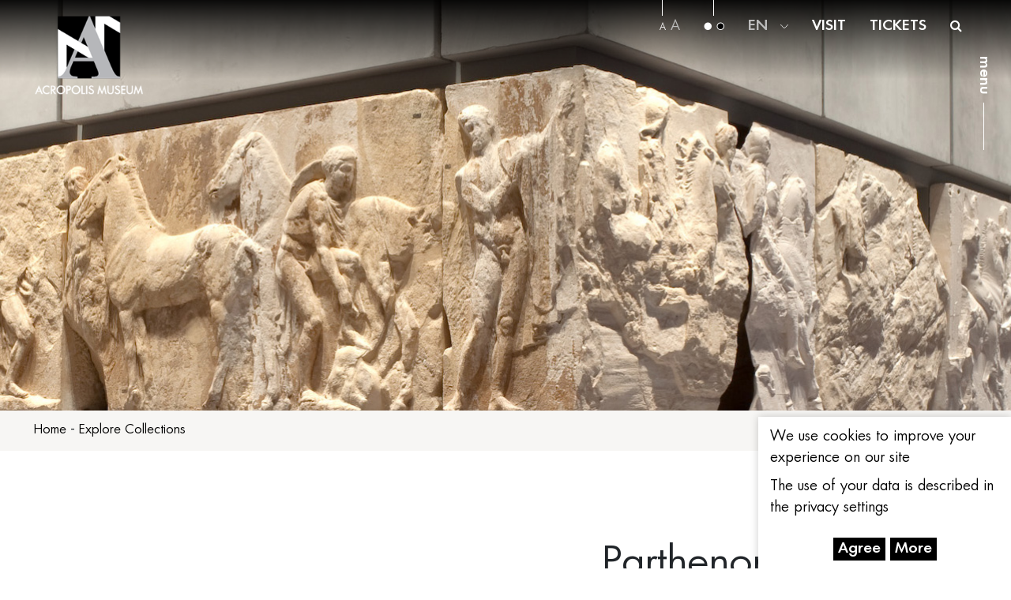

--- FILE ---
content_type: text/html; charset=UTF-8
request_url: https://www.theacropolismuseum.gr/en/parthenon-west-pediment-kekrops-and-pandrosos
body_size: 12140
content:
<!DOCTYPE html>
<html lang="en" dir="ltr" prefix="content: http://purl.org/rss/1.0/modules/content/  dc: http://purl.org/dc/terms/  foaf: http://xmlns.com/foaf/0.1/  og: http://ogp.me/ns#  rdfs: http://www.w3.org/2000/01/rdf-schema#  schema: http://schema.org/  sioc: http://rdfs.org/sioc/ns#  sioct: http://rdfs.org/sioc/types#  skos: http://www.w3.org/2004/02/skos/core#  xsd: http://www.w3.org/2001/XMLSchema# ">
    <head>
    <meta charset="utf-8" />
<meta name="Generator" content="Drupal 8 (https://www.drupal.org)" />
<meta name="MobileOptimized" content="width" />
<meta name="HandheldFriendly" content="true" />
<meta name="viewport" content="width=device-width, initial-scale=1.0" />
<link rel="shortcut icon" href="/sites/default/files/favicon_BW.ico" type="image/vnd.microsoft.icon" />
<link rel="alternate" hreflang="el" href="https://www.theacropolismuseum.gr/parthenonas-dytiko-aetoma-kekropas-kai-pandrosos" />
<link rel="alternate" hreflang="en" href="https://www.theacropolismuseum.gr/en/parthenon-west-pediment-kekrops-and-pandrosos" />
<link rel="canonical" href="https://www.theacropolismuseum.gr/en/parthenon-west-pediment-kekrops-and-pandrosos" />
<link rel="shortlink" href="https://www.theacropolismuseum.gr/en/node/23865" />
<link rel="revision" href="https://www.theacropolismuseum.gr/en/parthenon-west-pediment-kekrops-and-pandrosos" />

        <title>Parthenon. West pediment. Kekrops and Pandrosos | Acropolis Museum | Official website</title>
        <meta name="description" content="The Acropolis Museum, one of the most important museums in the world, houses the
findings of only one archaeological site, the Athenian Acropolis and its slopes. The
masterpieces that form its collection offer a comprehensive overview of the character and
historical course of the site that became a global landmark of both the ancient and the
modern world." />
        <meta name=”keywords” content="μουσείο ακρόπολης, μουσείο ακρόπολης, μουσειο ακροπολης, μουσειο ακροπολης, μουσειο ακροπολης
,acropolis museum tickets, the acropolis museum, μουσείο ακρόπολης είσοδος, μουσείο ακρόπολης εισιτήρια
, acropolis, ακροπολη μουσειο, parthenon frieze, γλυπτά παρθενώνα" />
        <link rel="stylesheet" media="all" href="/modules/contrib/gdpr_compliance/assets/css/gdpr-popup.css?t7b0rc" />
<link rel="stylesheet" media="all" href="/core/modules/system/css/components/ajax-progress.module.css?t7b0rc" />
<link rel="stylesheet" media="all" href="/core/modules/system/css/components/align.module.css?t7b0rc" />
<link rel="stylesheet" media="all" href="/core/modules/system/css/components/autocomplete-loading.module.css?t7b0rc" />
<link rel="stylesheet" media="all" href="/core/modules/system/css/components/fieldgroup.module.css?t7b0rc" />
<link rel="stylesheet" media="all" href="/core/modules/system/css/components/container-inline.module.css?t7b0rc" />
<link rel="stylesheet" media="all" href="/core/modules/system/css/components/clearfix.module.css?t7b0rc" />
<link rel="stylesheet" media="all" href="/core/modules/system/css/components/details.module.css?t7b0rc" />
<link rel="stylesheet" media="all" href="/core/modules/system/css/components/hidden.module.css?t7b0rc" />
<link rel="stylesheet" media="all" href="/core/modules/system/css/components/item-list.module.css?t7b0rc" />
<link rel="stylesheet" media="all" href="/core/modules/system/css/components/js.module.css?t7b0rc" />
<link rel="stylesheet" media="all" href="/core/modules/system/css/components/nowrap.module.css?t7b0rc" />
<link rel="stylesheet" media="all" href="/core/modules/system/css/components/position-container.module.css?t7b0rc" />
<link rel="stylesheet" media="all" href="/core/modules/system/css/components/progress.module.css?t7b0rc" />
<link rel="stylesheet" media="all" href="/core/modules/system/css/components/reset-appearance.module.css?t7b0rc" />
<link rel="stylesheet" media="all" href="/core/modules/system/css/components/resize.module.css?t7b0rc" />
<link rel="stylesheet" media="all" href="/core/modules/system/css/components/sticky-header.module.css?t7b0rc" />
<link rel="stylesheet" media="all" href="/core/modules/system/css/components/system-status-counter.css?t7b0rc" />
<link rel="stylesheet" media="all" href="/core/modules/system/css/components/system-status-report-counters.css?t7b0rc" />
<link rel="stylesheet" media="all" href="/core/modules/system/css/components/system-status-report-general-info.css?t7b0rc" />
<link rel="stylesheet" media="all" href="/core/modules/system/css/components/tabledrag.module.css?t7b0rc" />
<link rel="stylesheet" media="all" href="/core/modules/system/css/components/tablesort.module.css?t7b0rc" />
<link rel="stylesheet" media="all" href="/core/modules/system/css/components/tree-child.module.css?t7b0rc" />
<link rel="stylesheet" media="all" href="/themes/custom/acropolis/css/bootstrap.min.css?t7b0rc" />
<link rel="stylesheet" media="all" href="/themes/custom/acropolis/css/font-awesome.min.css?t7b0rc" />
<link rel="stylesheet" media="all" href="/themes/custom/acropolis/css/font-awesome.css?t7b0rc" />
<link rel="stylesheet" media="all" href="/themes/custom/acropolis/css/swiper.min.css?t7b0rc" />
<link rel="stylesheet" media="all" href="/themes/custom/acropolis/css/style.css?t7b0rc" />
<link rel="stylesheet" media="all" href="/themes/custom/acropolis/css/lightbox.min.css?t7b0rc" />
<link rel="stylesheet" media="all" href="/themes/custom/acropolis/css/jquery.mCustomScrollbar.min.css?t7b0rc" />
<link rel="stylesheet" media="all" href="/themes/custom/acropolis/css/lg-fullscreen.css?t7b0rc" />
<link rel="stylesheet" media="all" href="/themes/custom/acropolis/css/animate.css?t7b0rc" />
<link rel="stylesheet" media="all" href="/themes/custom/acropolis/css/jbility.min.css?t7b0rc" />
<link rel="stylesheet" media="all" href="/themes/custom/acropolis/css/needsharebutton.css?t7b0rc" />
<link rel="stylesheet" media="all" href="/themes/custom/acropolis/css/lightgallery-bundle.css?t7b0rc" />
<link rel="stylesheet" media="all" href="/themes/custom/acropolis/css/lightgallery.css?t7b0rc" />
<link rel="stylesheet" media="all" href="/themes/custom/acropolis/css/futura-font.css?t7b0rc" />

            
<!--[if lte IE 8]>
<script src="/core/assets/vendor/html5shiv/html5shiv.min.js?v=3.7.3"></script>
<![endif]-->

                </head>
                <body class="not-front path-node page-node-type-ekthemata context-node-23865 no-sidebars anonymous">
                    <a href="#main-content" class="visually-hidden focusable skip-link">
                        Skip to main content
                    </a>
                    
                      <div class="dialog-off-canvas-main-canvas" data-off-canvas-main-canvas>
    <!-- Global site tag (gtag.js) - Google Analytics -->
<script async src="https://www.googletagmanager.com/gtag/js?id=UA-9352129-1"></script>
<script>
  window.dataLayer = window.dataLayer || [];
  function gtag(){dataLayer.push(arguments);}
  gtag('js', new Date());
 gtag('consent', 'default', {
      'ad_user_data': 'denied',
    'ad_personalization': 'denied',
    'ad_storage': 'denied'
  });
  gtag('config', 'UA-9352129-1');
</script>
	<header>

		<div class="header-wrapper row135">

			<div class="header-container">
				<a href="/en"><img class="logo" src="/themes/custom/acropolis/imgs/logo_en_BW.png"></a>
				<div class="open-mobile-menu"><img src="/themes/custom/acropolis/imgs/burger-menu.png"></div>
				<div class="close-mobile-menu"><img src="/themes/custom/acropolis/imgs/cancel_white.png"></div>
				<nav class="top-nav gray">
					<ul>
						<li>
    <div class="top-nav-helper-in-use active">
        <div class="v-line"></div>
        <div class="top-nav-content"><span class="small-Txt" id="decreaseFont"  >A</span></div>
    </div>
    <div class="top-nav-helper-in-use">
        <div class="v-line"></div>
        <div class="top-nav-content "><span class="large-Txt" id="increaseFont" >A</span></div>
    </div>
</li>
<li id="contrast">
    <div class="top-nav-helper-in-use active">
        <div class="v-line"></div>
        <div class="top-nav-content">
            <img src="/themes/custom/acropolis/imgs/white-dot.png" height="10"   >
            <img src="/themes/custom/acropolis/imgs/dark-dot.png" height="10" >
        </div>
    </div>
   </li>						<li class="change-lang hide_in_opened_menu">
							<div class="top-nav-helper"></div>
                            <div class="top-nav-content white">
                                								<span id="lang">
										                                                                                <a style="color:#bbbbbb" id="en" href="/en/parthenon-west-pediment-kekrops-and-pandrosos">EN</a>
		
								</span><img src="/themes/custom/acropolis/imgs/down-arrow.png" style="width:10px;margin-left:10px;"></div>
							<ul class="lang-drop-down white">
												<li>
                                        <a style="color:#bbbbbb" href="/parthenonas-dytiko-aetoma-kekropas-kai-pandrosos">GR</a>
                                        								</li>
																<li>
									<a style="color:#bbbbbb" href="/en/organosi-periehomenoy-germanika">DE</a>
								</li>
								<li>
									<a style="color:#bbbbbb" href="/en/organosi-episkepsis-italy">IT</a>
								</li>
								<li>
									<a style="color:#bbbbbb" href="/en/organosi-episkepsis-french">FR</a>
								</li>
								<li>
									<a style="color:#bbbbbb" href="/en/organosi-episkepsis-spanish">ES</a>
								</li>
							</ul>
                        </li>
                        <li class="hide_in_opened_menu">
                            <div class="top-nav-helper"></div>
                                                        <a  class="top-nav-content white" href="plan-your-visit" style="font-weight: 500;" >VISIT</a>
                            						</li>
						<li class="hide_in_opened_menu">
							<div class="top-nav-helper"></div>
                            <a  class="top-nav-content white" href="https://etickets.theacropolismuseum.gr/?culture=en" style=" font-weight: 500;" target="_blank">TICKETS</a>
						</li>
								<!-- a href="https://www.theacropolismuseum.gr/etickets/ticketing.php" style="color:#fff !important">Tickets</a -->
						<li class="hide_in_opened_menu open-search">
							<div class="top-nav-helper"></div>
							<div class="top-nav-content white" style="font-size:16px">
								<i class="fa fa-search"></i>
							</div>
						</li>
					</ul>
				</nav>
			</div>
		</div>

	</header>
<nav class="menu">
	<h1 class="header1" id="page-indicator">
		<span class="open-slider-menu">menu</span>
		<span class="close-slider-menu">close menu</span>
	</h1>
	<div class="v-line-menu"></div>
</nav>


	<div class="page_main_banner" style="background-image:url(/sites/default/files/mainsys_import/header_image/popular_exhibitions_main_banner_0.jpg);"></div>

  <div>
    <div id="block-acropolis-breadcrumbs">
  
    
        <div class="breadcrumb_container pale2-bg row135">

  <div class="breadcrumb">    <a href="/en">Home</a>     -   <a href="/en/explore-collections">Explore Collections</a>     </div>
  </div>


  </div>

  </div>



  <div>
    <div id="block-acropolis-content">
  
    
      <div class="container-fluid  popular_exhibitions_inside_container margin-top-30" style="padding-left: 0;padding-right: 0;">

	<div class="row row135 title_with_btns margin-left-right-0">
		<div class="title_less_width"></div>
		 <div class="share_print">
      <a id="shareButton" href="#" class="need-share-button-default" ></a>
      <a href="javascript:window.print()" ><img src="/themes/custom/acropolis/imgs/print.png"></a>
</div>	</div>

	<div class="row margin-left-right-0 section-medium-padding-top-bottom popular_exhibitions_inside_container" style="padding-left: 0;padding-right: 0;">
		<div class="col-lg-7 row135 parousiasi_ekthematos_">
			<div>
				<!-- Swiper -->
				<div class="row margin-left-right-0">
					<div class="col-lg-12 margin-left-right-0">

													<div class="use-of-image"><a class="use-ofimage" href="/en/photographyfilming">Provision of image</a></div>
												
						<div id="lightgallery" class="inline-gallery-container">
							
								<a data-external-thumb-image="/sites/default/files/exhibits_images/10519_1.jpg" href="/sites/default/files/exhibits_images/10519_1.jpg" >
									<img src="/sites/default/files/exhibits_images/10519_1.jpg">
								</a>
							
								<a data-external-thumb-image="/sites/default/files/exhibits_images/10519_2.jpg" href="/sites/default/files/exhibits_images/10519_2.jpg" >
									<img src="/sites/default/files/exhibits_images/10519_2.jpg">
								</a>
							
								<a data-external-thumb-image="/sites/default/files/exhibits_images/10519_3.jpg" href="/sites/default/files/exhibits_images/10519_3.jpg" >
									<img src="/sites/default/files/exhibits_images/10519_3.jpg">
								</a>
							
								<a data-external-thumb-image="/sites/default/files/exhibits_images/10519_4.jpg" href="/sites/default/files/exhibits_images/10519_4.jpg" >
									<img src="/sites/default/files/exhibits_images/10519_4.jpg">
								</a>
													</div>


					</div>
				</div>
			</div>
		</div>
		<div class="col-lg-5 padding-right-135 parousiasi_ekthematos_">
			<div class="row margin-left-right-0">
				<div class="title_less_width">
					<h2 class="title semibold"><span>Parthenon. West pediment. Kekrops and Pandrosos</span>

					</h2>
			
									</div>
			</div>
			<div class="row margin-left-right-0">
				<div class="row section-padding-top-bottom popular_exhibitions_inside_container_paddings">
											<div class="col-lg-5">
							<span class="bold">
							  
	<p>Inventory number</p>
								   							</span>
						</div>
						<div class="col-lg-7">
							<p>Ακρ. 14935</p>
						</div>
																<div class="col-lg-5">
							<span class="bold">
							


									  
		<p>Artist</p>
								   							</span>
						</div>
						<div class="col-lg-7">
							<p class="open_creator_pop">Pheidias' workshop</p>
						</div>
																<div class="col-lg-5">
							<span class="bold">
					

										  
					<p>Category</p>
								   							</span>
						</div>
						<div class="col-lg-7">
							<p>Architectural sculpture</p>
						</div>
																<div class="col-lg-5">
							<span class="bold">
						


									  
						<p>Period</p>
								   							</span>
						</div>
						<div class="col-lg-7">
							<p>Classical Period</p>
						</div>
																<div class="col-lg-5">
							<span class="bold">
		

									  
											<p>Date</p>
								   							</span>
						</div>
						<div class="col-lg-7">
							<p>437-432 BC</p>
						</div>
															<div class="col-lg-5">
						<span class="bold">
													  
											<p>Dimensions</p>
								   						</span>
                                        </div>
					<div class="col-lg-7 diastaseis_antikeimenou">
												<p>Height: Kekrops 1.27 m <br />Height: Pandrosos 1.37 m <br />Length: group 1.84 m<br />Width: group 0.6 m</p>
					</div>
				
									<div class="col-lg-5">
						<span class="bold">
	

							  
																<p>Material</p>
								   						</span>
					</div>
					<div class="col-lg-7">
						<p>Marble from Penteli</p>
					</div>
													<div class="col-lg-5">
						<span class="bold">
					  
																<p>Location</p>
								   						</span>
					</div>
					<div class="col-lg-7">
						<p>Parthenon Gallery</p>
					</div>
				                                                        </div>
			</div>
		</div>
	</div>
</div>

<div class="container-fluid section-medium-padding-top-bottom popular_exhibitions_inside_tabs" style="padding-left: 0;padding-right: 0;">

<div class="container" style="padding-left: 0;padding-right: 0;">

	<ul class="nav nav-tabs" role="tablist">
					<li class="nav-item">

			  
															<a class="nav-link active" data-toggle="tab" href="#menu1">Description</a>
								   			
			</li>
							<li class="nav-item">
		

				  
																<a class="nav-link" data-toggle="tab" href="#menu2">Bibliography</a>
								   			</li>
				
						<li class="nav-item">
		

				  
																<a class="nav-link " data-toggle="tab" href="#menu4">Video</a>
								   			</li>
			</ul>

</div>

<div class="tab-content">
	  
				<div id="menu1" class="mCustomScrollbar container tab-pane active" data-mcs-theme="dark">
		<p>Two statues made from the same piece of marble that are interpreted as <a class="open_tab_overlay">Kekrops</a> and his daughter <a class="open_tab_overlay">Pandrosos</a>.</p>

<p>The figures kneel on the ground while they are turned towards the scene of the dispute between <a class="open_tab_overlay">Athena</a> and <a class="open_tab_overlay">Poseidon</a>, which was placed in the centre of the <a class="open_tab_overlay">pediment</a>. The man with his <a class="open_tab_overlay">himation</a> around his waist rests on his left arm and raises his right hand in which perhaps he held some sort of sceptre. The young woman depicted in a smaller scale embraces with her right arm her father's shoulders. She is dressed in a belted <a class="open_tab_overlay">chiton</a> that leaves her left breast uncovered. Her himation falls over the chiton and is wrapped around her right thigh. A snake sculpted in a separate piece of marble coils between the two figures indicating the king's Kekrops native origin.</p>

<p>The statues were in their original place on the temple's pediment until 1977 when they were removed for their protection from air pollution and bad weather conditions. Their heads, parts of their arms, as well as the snake, were broken off beforehand and lost. Only a part of the snake, currently in the British Museum in London, has been preserved after it was forcefully detached by <a class="open_tab_overlay">Thomas Bruce</a>, lord of <a class="open_tab_overlay">Elgin</a>, who removed most of the sculptures that he found on the pediments between 1801 and 1804 when Greece was still under Ottoman occupation. In the Acropolis Museum a plaster copy of the snake is exhibited.</p>

<p class="small-text">The west pediment of the <a class="open_tab_overlay">Parthenon</a> portrays the dispute between Athena and Poseidon regarding who would become the divine protector of Athens. The contest was held on the <a class="open_tab_overlay">Acropolis</a> in the presence of the city mythical kings Kekrops and <a class="open_tab_overlay">Erechtheus</a> and other local heroes, who as judges decided the outcome in favour of Athena, preferring her gift, the olive tree, to the salty water offered by Poseidon. The centre of the scene is occupied by the two protagonists and their chariots whereas the pediments' corners contain the personifications of two rivers that flowed in ancient Athens, <a class="open_tab_overlay">Ilissos</a> and <a class="open_tab_overlay">Kephissos</a>. Due to the misadventures suffered by the monument over the following centuries many sculptures have been lost, some survive in mutilated form whereas others are represented only in small fragments.</p>

<p class="small-text">The two Parthenon pediments are adorned with about fifty oversized statues. The sculptures, perfectly worked even on their unseen, rear sides, present scenes from the myths of the goddess Athena.</p>
	</div>
			
				  
	
			<div id="menu2" class="mCustomScrollbar container tab-pane ">
		Spon, J., Wheler, G., Voyage d'Italie, de Dalmatie, de Grèce, et du Levant, fait aux années 1675 et 1676, Amsterdam, 1679, σελ. 111-112<br />Report from the Select Committee of the House of Commons on the Earl of Elgin's collection of sculptured marbles, London, 1816, σελ. 29, 117-118<br />Visconti, E.Q., A Letter from the Chevalier Antonio Canova and two memoirs read to the Royal Institute of France on the sculptures in the collection of the Earl of Elgin, London, 1816, σελ. 30-32<br />Stuart, J., Revett, N., The Antiquities of Athens measured and delineated, τόμος IV, 1816, σελ. VI, 20-21<br />Dodwell, E., Classical and Topographical Tour through Greece during the years 1801, 1805 and 1806, vol. 1, London, 1819, σελ. 325, 328-329<br />Michaelis, Α., Der Parthenon, Leipzig, 1870-1871, σελ. 193-194, πίν. 7-8, αρ.κατ. 2 (BC)<br />Collignon, M., Phidias, Paris, 1886, σελ. 57<br />Sauer, B., «Standplatten der Giebelgruppen», Antike Denkmäler I, 5, 1890, σελ. 49, πίν. 58A<br />Furtwängler, A., Masterpieces of Greek Sculpture, London, 1895, σελ. 451-463, εικ. 183<br />Smith, A.H., A Catalogue of the Sculptures of the Parthenon in the British Museum, London, 1906, σελ. 42-44, αρ.κατ. 304BC<br />Smith, A.H., British Museum. The Sculptures of the Parthenon, London, 1910, σελ. 16-17, εικ. 29, πίν. 8<br />Lethaby, W.R., «The West Pediment of the Parthenon», Journal of Hellenic Studies 50, 1930, σελ. 6-7, 14, εικ. 2-3<br />Picard, C., La Sculpture II. Période Classique - Ve siècle, Manuel d'Archéologie Grecque II. 2, Paris, 1939, σελ. 499-501, εικ. 206-207<br />Becatti, G., Problemi fidiaci, Milano/Firenze, 1951, πίν. 15.40-41<br />Fehl, P., «The Rocks on the Parthenon Frieze», Journal of the Warburg and Courtauld Institutes 24, No. 1/2 (Jan. - Jun), 1961, σελ. 23-24, πίν. 5a<br />Brommer, F., Die Skulpturen der Parthenon-Giebel, Mainz, 1963, σελ. 32-33, 166-167, εικ. 85-89<br />Becatti, G., «Postille partenonice: i frontoni», Archeologia Classica 17, 1965, σελ. 76-78, πίν. XXII<br />Harrison, E.B., «U and her Neighbors in the West Pediment of the Parthenon», στο F. Douglas, H. Hibbard, M.J. Lewine (επιμ.), Essays in the History of Art Presented to Rudolf Wittkower, London, 1967, σελ. 9 υποσημ. 55<br />Brommer, F., «Studien zu den Parthenongiebeln V», Mitteilungen des Deutschen Archäologischen Instituts. Athenische Abteilung 84, 1969, σελ. 114<br />Kron, U., Die zehn attischen Phylenheroen: Geschichte, Mythos, Kult und Darstellungen, Mitteilungen des Deutschen Archäologischen Instituts, Athenische Abteilung: Beiheft 5, Berlin, 1976, σελ. 84-103, 261, αρ.κατ. Κ25<br />Berger, E., «Parthenon-Studien: Zweiter Zwischenbericht», Antike Kunst 20, 1977, σελ. 138 υποσημ. 56<br />Lindner, R., «Die Giebelgruppe von Eleusis mit Raub der Persephone», Jahrbuch des Deutschen Archäologischen Instituts 97, 1982, σελ. 318-330, εικ. 12-17<br />Casanaki, M., The Acropolis at Athens, Conservation, Restoration and Research, 1975-1983, Athens, 1983, σελ. 68<br />Beschi, L., «L. S. Fauvel e il Partenone», στο E. Berger (επιμ.), Parthenon-Kongress Basel: Referate und Berichte, 4. bis 8. April 1982, Mainz, 1984, σελ. 322-323, εικ. 60.3<br />Weidauer, L., «Eumolpos und Athen. Eine ikonographische Studie», Archäologischer Anzeiger 1985, σελ. 204-207<br />Cook, B.F., «Parthenon West Pediment B/C: the Serpent Fragment», Kanon Festschrift E. Berger, AntK-BH 15, 1988, σελ. 4-8, εικ. 1-3<br />Kearns, E., «The Heroes of Attica», Bulletin of the Institute of Classical Studies Suppl. 57, 1989, σελ. 110-113, 139-140, 161-162, 175-176, 192-193<br />Palagia, O., The Pediments of the Parthenon, Boston, 1993, σελ. 41-43, εικ. 3, 5, 7a, 78-79<br />Δεληβορριάς, Α., «Ο γλυπτικός διάκοσμος του Παρθενώνα», στο Π. Τουρνικιώτης (επιμ.), Ο Παρθενώνας και η Ακτινοβολία του στα Νεώτερα Χρόνια, Αθήνα, 1994, σελ. 111, εικ. 25<br />Τριάντη, Ι., Το Μουσείο Ακροπόλεως, Ο Κύκλος των Μουσείων, Αθήνα, 1998, σελ. 254, 264-265, εικ. 265-266<br />Rolley, Cl., La Sculpture Grecque. La periode classique, 2, Paris, 1999, σελ. 77, εικ. 88<br />Μαλλούχου-Tufano, Φ., «1975-1999 Μελέτες, έρευνες, έργα στην Ακρόπολη: Χρονολόγιο», Ενημερωτικές ειδήσεις από την αναστήλωση των μνημείων της Ακρόπολης τεύχος 1, 2001, σελ. 4<br />Holtzmann, B., L’ Acropole d’Athènes. Monuments, cultes et histoire du sanctuaire d’Athèna Polias, Paris, 2003, σελ. 140-141, εικ. 131<br />Choremi-Spetsieri, A., Τhe Sculptures of the Parthenon. Acropolis-British Museum-Louvre, Athens, 2004, σελ. 139-142, εικ. 99<br />Zambon, A., «Louis-François-Sébastien Fauvel et la constitution de la collection Choiseul-Gouffier», στο O. Cavalier (επιμ.), Le voyage en Grèce du comte de Choiseul-Gouffier, Avignon, 2007, σελ. 73<br />Vlassopoulou, Chr., «New Investigations into the Polychromy of the Parthenon», στο V. Brinkmann, O. Primavesi, M. Hollein (επιμ.), Circumlitio. The Polychromy of Antique and Mediaeval Sculpture. Proceedings of the Johann David Passavant Colloquium, 10-12 December, München, 2010, σελ. 218-223, εικ. 166-167<br />Manidaki, V., «The replacement of sculptured architectural members on the monuments of the Acropolis. Casts, copies and authentic members», The Acropolis Restoration News 11, July, 2011, σελ. 23, 25<br />Strocka, V.M., «Hadrian und Kekrops», Mitteilungen des Deutschen Archäologischen Instituts. Athenische Abteilung 127/128, 2012/2013, σελ. 289-305<br />Di Cesare, R., «L'Acropoli e i re di Atene», στο F. Longo, R.Di Cesare, S. Privitera (επιμ.), ΔΡΟΜΟΙ. Studi sul mondo antico offerti a Emanuele Emanuele Greco dagli allievi della Scuola Archeologica Italiana di Atene II, Paestum, 2016, σελ. 721-723, εικ. 8<br />Παντερμαλής, Δ., Ελευθεράτου, Σ., Βλασσοπούλου, Χ., Μουσείο Ακρόπολης. Οδηγός, Αθήνα, 2016, σελ. 214-215, εικ. 259<br />Katsaros, Th., Vasiliadis, C., «Polychromy in Greek Sculpture», στο O. Palagia (επιμ.), Handbook of Greek Sculpture, Ancient Greek and Roman Art and Architecture, Berlin/Boston, 2019, σελ. 715-716, εικ. 22.19<br />
	</div>
				<div id="menu3" class="mCustomScrollbar container tab-pane fade"><br>
		
	</div>
		<div id="menu4" class="mCustomScrollbar container tab-pane fade"><br>





			<div class="container-fluid section-medium-padding-top-bottom" style="padding-left:0;padding-right:0;">
	

				
				<div
					class="swiper-container swiper-container-201">
					<!-- Additional required wrapper -->
					<div
						class="swiper-wrapper">
						<!-- Slides -->
													<a href="/sites/default/files/2020-10/1_0.png" data-lightbox="grouped-1" data-title='<iframe width="560" height="315" src="https://player.vimeo.com/video/470565829" frameborder="0" allow="accelerometer; autoplay; encrypted-media; gyroscope; picture-in-picture" allowfullscreen></iframe>' class="swiper-slide ekthemata gallery_items_hover video_gallery video_lightbox" style="width:33%">
								<img src="/sites/default/files/2020-10/1_0.png">
								<h4><img class="playvideo" src="/themes/custom/acropolis/imgs/play-video.png"></h4>
							</a>
						
					</div>
				</div>
				<div class="ekthemata-slider-navs-all">
					<hr>
					<div class="ekthemata-slider-navs">
						<div class="swiper-button-prev-c201 slider-btns"><img src="/themes/custom/acropolis/imgs/prev-clr.png" class="sb-height"></div>
						<img src="/themes/custom/acropolis/imgs/eclipse.png" height="25">
						<div class="swiper-button-next-c201 slider-btns"><img src="/themes/custom/acropolis/imgs/next-clr.png" class="sb-height"></div>
						<div class="swiper-pagination-c201"></div>
					</div>
				</div>
			</div>

			</div>

	
	<div class="container tabs_overlay">
		<div class="close_tabs_overlay"><img src="/themes/custom/acropolis/imgs/cancel_black.png" alt="close"></div>
		<div class="mCustomScrollbar">
			<p class="paragraph"></p>
		</div>
	</div>
</div>
<div class="creator_pop_container">
	<div class="creator_pop_full">
		<div class="close_pop_overlay close_creator_pop"><img src="/themes/custom/acropolis/imgs/cancel_black.png" alt="close"></div>
		<div id="creator_pop" class="mCustomScrollbar" data-mcs-theme="dark">
			<p class="paragraph"></p>
		</div>
	</div>
</div></div><script>
	document.addEventListener('DOMContentLoaded', function (ev) {
$('a[data-lightbox]').on('click', function (e) {
if ($(this).hasClass('video_lightbox')) {
$('.lb-outerContainer').css('display', 'none');
} else {
$('.lb-outerContainer').css('display', 'block');
}
});


if (/Android|webOS|iPhone|iPad|iPod|BlackBerry|IEMobile|Opera Mini/i.test(navigator.userAgent)) {

$('.line').click(function () {
var spot = $(this).attr('data-id');
$('#' + spot).toggle();
$('#' + spot).siblings().fadeOut(0);
});

} else {

$('.line').click(function () {
var spot = $(this).attr('data-id');
$('#' + spot).toggle();
$('#' + spot).siblings().fadeOut(0);
});
}


});


document.addEventListener('DOMContentLoaded', function (ev) {
new WOW().init();
});
</script>
  </div>

  </div>

	        <div class="container-fluid section-padding-top-bottom newsletter" id="newsletter" style="padding-top:30px;padding-bottom:130px;margin-top: 100px;">

        <div class="row row135">
                    <div class="col-sm-6 newsletter_text">Register to the Acropolis Museum <span>Newsletter</span></div>
        

                    <div class="col-sm-6 newsletter_input">
                <form method="GET" action="/en/newsletter-submission" >

                    <input type="text" name="mail" placeholder="e-mail">
                    <input type="submit" value="Submit">
                </form>

            </div>

            </div>

            </div>
        
  <footer>

  <div class="footer_line">

    <img class="logo_small" src="/themes/custom/acropolis/imgs/logo_small_BW.png">

    <div id="backtotop" class="backtotop">
  <div class="arrow">
    <i class="up"></i>
    <i class="line_ar"></i>
  </div>
</div> </div>

  <div class="actual_footer">

    

  <div class="row row135" style="margin:0;">


     <div class="col-lg-4 col-md-3 col-sm-12">
  
  
        <h6><a href="/en/venue-hire" class="black"> VENUE HIRE </a></h6>
  
        <h6><a href="/en/photographyfilming" class="black">PHOTOGRAPHY/FILMING</a></h6>
  
        <h6><a href="/en/study-archaeological-material" class="black"> STUDY OF ARCHAEOLOGICAL MATERIAL</a></h6>
  
        <h6><a href="/en/digital-museum" class="black">DIGITAL MUSEUM</a></h6>
  
        <h6><a href="/en/faq" class="black">FAQ</a></h6>
  
      </div>

      <div class="col-lg-2 col-md-2 col-sm-12">

        <h6>THE MUSEUM</h6>
         <a href="/en/organisation-management" class="black f_elem"> Organisation &amp; Management</a>

        <a href="/en/museum-history" class="black f_elem">History</a>

        <a href="/en/museum-building" class="black f_elem">Building</a>

        <a href="/en/annual-report" class="black f_elem">Annual Report</a>

        <a href="/en/node/20824" class="black f_elem">Contests</a>


      </div>
      <div class="col-lg-2 col-md-2 col-sm-12">

        <h6>PRESS OFFICE</h6>
         <a href="/en/press-releases" class="black f_elem">Press Releases</a>


        <a href="/en/press-login" class="black f_elem">Press Images</a>




      </div>



            <div class="col-lg-2 col-md-2 col-sm-12">

        <h6>MULTIMEDIA</h6>
                   <a href="/en/multimedia#apps" class="black f_elem">Digital Applications</a>

        <a href="/en/multimedia#videos" class="black f_elem">Videos</a>


      </div>

      <div class="col-lg-2 col-md-3 col-sm-12">

        <h6>CONTACT</h6>

        <div href="#" class="black f_elem">Acropolis Museum</div>

        <div href="#" class="black f_elem">Dionysiou Areopagitou 15,</div>

        <div href="#" class="black f_elem">11742 Athens</div>

        <a href="tel:+302109000900" class="black f_elem"><span>210 900 09 00</span></a>

		
		<a href="/en/contact-us" class="black f_elem"><span>Contact</span></a>

      </div>

    </div>

 <div class="row row135 foot2">

      <div class="col-lg-12">

        <a href="/en/sitemap-content" class="black">website content</a>

        <a href="/en/terms-use" class="black">terms of use</a>

        <a href="/en/privacy-policy" class="black">personal data policy</a>

      </div>

    </div>
        
<div class="row social">

      <div class="col-lg-12" style="text-align: center;">

        <a href="https://www.facebook.com/Acropolis-Museum-%CE%9C%CE%BF%CF%85%CF%83%CE%B5%CE%AF%CE%BF-%CE%91%CE%BA%CF%81%CF%8C%CF%80%CE%BF%CE%BB%CE%B7%CF%82-205743572267/"><img src="/themes/custom/acropolis/imgs/facebook.png"></a>

        <a href="https://www.instagram.com/theacropolismuseum/"><img src="/themes/custom/acropolis/imgs/instagram.png"></a>

        <a href="https://www.youtube.com/user/TheAcropolisMuseum"><img src="/themes/custom/acropolis/imgs/youtube.png"></a>

        <a href="https://www.tripadvisor.com.gr/Attraction_Review-g189400-d735521-Reviews-Acropolis_Museum-Athens_Attica.html"><img src="/themes/custom/acropolis/imgs/tripadvisor.png"></a>

        <a href="https://vimeo.com/acropolismuseum"><img src="/themes/custom/acropolis/imgs/vimeo__.png"></a>
        
      </div>

    </div>



    <div class="row row135 foot1">

      <div class="col-lg-1">

        <a href="https://www.tripadvisor.com/Attraction_Review-g189400-d735521-Reviews-Acropolis_Museum-Athens_Attica.html" target="_blank"><img src="/themes/custom/acropolis/imgs/tripadvisor_certificate.png"></a>

      </div>
        <div class="col-lg-1">

            <a href="https://www.tripexpert.com/athens/attractions/acropolis-museum" target="_blank" rel="noopener"><img src="/themes/custom/acropolis/imgs/experts-choice-badge.png" class="badgeOpacity"></a>

        </div>

      <div class="col-lg-8 foot11">

        <img src="/themes/custom/acropolis/imgs/espa_logos.png" >

      </div>

    </div>



   



    <div class="bottom-footer">

      <div class="row row135">

        <span>© 2018 Acropolis Museum. All rights reserved.</span>
        <span>Web design by Generation  <a href="https://www.generation-y.gr" rel="nofollow" target="_blank"><img src="/themes/custom/acropolis/imgs/gy.png" alt="Generation X Logo"  ></a></span>
        <span>Created with <i class="fa fa-heart"></i> by <a href="https://mainsys.eu" rel="nofollow" target="_blank"><img src="/themes/custom/acropolis/imgs/mainsys_logo_small_wh.png" alt="MainSys" rel="nofollow"></a></span>

      </div>

    </div>





  </div>

</footer>

    

<div class="sliderMenu modal" id="sliderMenu">

    <div class="black_bg_menu"></div>

    <div class="img_bg_menu">
        <div class="swiper-container swiper-menu">
            <div class="swiper-wrapper">
                <div class="swiper-slide" style="background-image:url(/themes/custom/acropolis/imgs/slider_menu_bg.jpg);height:100vh"></div>
                <div class="swiper-slide" style="background-image:url(/themes/custom/acropolis/imgs/slider_menu_bg.jpg);height:100vh"></div>
                <div class="swiper-slide" style="background-image:url(/themes/custom/acropolis/imgs/slider_menu_bg.jpg);height:100vh"></div>
                <div class="swiper-slide" style="background-image:url(/themes/custom/acropolis/imgs/slider_menu_bg.jpg);height:100vh"></div>
                    <!-- div class="swiper-slide" style="background-image:url(https://i.kinja-img.com/gawker-media/image/upload/s--PnSCSSFQ--/c_scale,f_auto,fl_progressive,pg_1,q_80,w_800/z7jcryloxjedsztssw39.jpg);height:100vh"></div -->
                <div class="swiper-slide" style="background-image:url(/themes/custom/acropolis/imgs/slider_menu_bg.jpg);height:100vh"></div>
            </div>
        </div>      


    </div>

    <div class="modal-dialog">
                                                                <div class="menu_items  menu-1">

                    <a href="/en/plan-your-visit" class="title">PLAN YOUR VISIT</a>

                </div>
            
                                                <div class="menu_items menu-2">

                    <a href="javascript: void(0)" class="title">COLLECTIONS</a>
                    <div class="subtitles">
                                                                                    <a href="/en/exhibition-areas">EXHIBITION AREAS</a>
                                                                                                                 <a href="/en/explore-collections">EXPLORE THE COLLECTIONS</a>
                                                                                                                 <a href="/en/exhibit-highlights">HIGHLIGHTS</a>
                                                                                     
                                <a href="https://xronologio.theacropolismuseum.gr/en" target="_blank">TIMELINE</a>
                                                    
                    </div>

                </div>
            
                                                <div class="menu_items  menu-3">

                    <a href="/en/activities" class="title">ACTIVITIES</a>

                </div>
            
                                                <div class="menu_items  menu-4">

                    <a href="/en/research-and-conservation" class="title">RESEARCH AND CONSERVATION</a>

                </div>
            
                                                <div class="menu_items menu-5">

                    <a href="javascript: void(0)" class="title">TEMPORARY EXHIBITIONS</a>
                    <div class="subtitles">
                                                                                    <a href="/en/temporary-exhibitions#trehouses">CURRENT</a>
                                                                                                                 <a href="/en/temporary-exhibitions#prosexeis">UPCOMING</a>
                                                                                                                 <a href="/en/temporary-exhibitions#palaioteres">PREVIOUS</a>
                                                     
                    </div>

                </div>
            
                                                <div class="menu_items  menu-6">

                    <a href="/en/museum-abroad" class="title">THE MUSEUM ABROAD</a>

                </div>
            
        
    </div>






  


    <div class="modal-footer">

        <div class="change-lang-in-menu">

            <a href="
                            /parthenonas-dytiko-aetoma-kekropas-kai-pandrosos
                            " class="lang active">

                <div class="lang-in">GR</div>

                <div class="lang-in-menu-line"></div>

            </a>

            <a href="
                            /en/parthenon-west-pediment-kekrops-and-pandrosos
                            " class="lang">

                <div class="lang-in">EN</div>

                <div class="lang-in-menu-line"></div>

            </a>
            
            <a href="/en/organosi-periehomenoy-germanika" class="lang">

                <div class="lang-in">DE</div>

                <div class="lang-in-menu-line"></div>

            </a>

            <a href="/en/organosi-episkepsis-italy" class="lang">

                <div class="lang-in">IT</div>

                <div class="lang-in-menu-line"></div>

            </a>

            <a href="/en/organosi-episkepsis-french" class="lang">

                <div class="lang-in">FR</div>

                <div class="lang-in-menu-line"></div>

            </a>

            <a href="/en/organosi-episkepsis-spanish" class="lang">

                <div class="lang-in">ES</div>

                <div class="lang-in-menu-line"></div>

            </a>



        </div>

    </div>



</div>

<div class="search modal" id="search">

	<div class="search_bg"></div>

	<img class="logo logo_grayscale" src="/themes/custom/acropolis/imgs/logo_grayscale.png">

	<div class="close_search"><img src="/themes/custom/acropolis/imgs/cancel_white.png"></div>


	<div class="modal-dialog">

		<div class="search_container">
			<form action="/en/search/node" method="get" id="general_search" style="display:contents;">

				<input class="searchbar_modal" type="text" name="keys" placeholder="Search">

				<div class="search_icon_modal" style="font-size:16px">
					<button type="submit" style="background-color:transparent;color:#fff;border:none;">
						<i class="fa fa-search"></i>
					</button>
				</div>
			</form>
		</div>


		

        <div class="popular_search">

        <div class="popular_search_title">POPULAR SEARCH</div>

        <div class="popular_search_terms">

          <a href="/en/plan-your-visit#season" class="term">Opening hours & Tickets</a>

          <a href="/en/events" class="term">Events</a>

          <a href="/en/plan-your-visit#xenagiseis" class="term">Tours</a>

          <a href="/en/plan-your-visit#kafe" class="term">Café & Restaurant</a>

          <a href="/en/plan-your-visit#infos" class="term"> How to find us</a>

        </div>

      </div>

    

	</div>

</div>
   


	<div class="mobile-menu modal fade-scale" id="mobile-menu">


		<div class="mob-menu-container">

			<div class="mobile-menu-inside">

				<div class="search_container mob-menu-items">

                    <form action="/en/search/node" method="get" id="general_search" style="display:contents;">
                        <input class="searchbar_modal" type="text" name="keys" placeholder="Search">

                        <div class="search_icon_modal" style="font-size:16px"><button type="submit" style="background-color:transparent;color:#fff;border:none;"><i class="fa fa-search"></i></button></div>
					</form>

				</div>

                
				<!-- a class="mob-menu-items" href="https://www.theacropolismuseum.gr/etickets/ticketing.php">Tickets</a -->


			</div>


			<div class="mobile-menu-inside">

				<a class="mob-menu-items" href="/en/plan-your-visit">PLAN YOUR VISIT</a>

				<a class="mob-menu-items" href="javascript:void(0)" data-toggle="modal" data-target="#mob-menu-en">COLLECTIONS</a>

				
				<a class="mob-menu-items" href="/en/activities">ACTIVITIES</a>

				<a class="mob-menu-items" href="/en/research-and-conservation">RESEARCH AND CONSERVATION</a>

				<a class="mob-menu-items" href="/en/temporary-exhibitions#trehouses">TEMPORARY EXHIBITIONS</a>

				<a class="mob-menu-items" href="/en/museum-abroad">THE MUSEUM ABROAD</a>

							</div>

			<div class="modal fade submenu-modal" tabindex="-1" role="dialog" id="mob-menu-en">
				<div class="modal-dialog" role="document">

					<div class="modal-content">

						<div class="modal-header">

							<button type="button" class="closed"  onClick="$('#mob-menu-en').modal('hide')">
								<span aria-hidden="true">&times;</span>
							</button>

						</div>
						<div class="modal-body">

							<div>
								<a class="mob-menu-items" href="/en/exhibition-areas">EXHIBITION AREAS</a>

							</div>
							<div>
								<a class="mob-menu-items" href="/en/explore-collections">EXPLORE THE COLLECTIONS</a>

							</div>
							<div>
								<a class="mob-menu-items" href="/en/exhibit-highlights"> HIGHLIGHTS</a>

							</div>
							<div>
								<a class="mob-menu-items" href="http://services.comic.com.gr/acropolis_vis_timeline">TIMELINE</a>

							</div>
						</div>


						<div class="modal-footer"></div>
					</div>
				</div>

			</div>

			<div class="mobile-menu-inside_lngs">


                <a class="mob-menu-items active " href="
									/en/parthenon-west-pediment-kekrops-and-pandrosos
								">EN</a>

                <a class="mob-menu-items " href="
									/parthenonas-dytiko-aetoma-kekropas-kai-pandrosos
								">GR</a>

				<a class="mob-menu-items" href="/en/organosi-periehomenoy-germanika">DE</a>
				<a class="mob-menu-items" href="/en/organosi-episkepsis-italy">IT</a>
				<a class="mob-menu-items" href="/en/organosi-episkepsis-french">FR</a>
				<a class="mob-menu-items" href="/en/organosi-episkepsis-spanish">ES</a>


			</div>

		</div>


	</div>



  </div>

                    <div id="gdpr-popup" class="bottom" style="background:rgba(189, 191, 194, 0.9);">
  <div class="gdpr-popup-content">
    <div class="gdpr-popup-text black">
      <p class="gdpr-popup-cookies">We use cookies to improve your experience on our site</p>
      <p class="gdpr-popup-analytics">The use of your data is described in the privacy settings</p>
    </div>
    <div class="gdpr-popup-buttons black">
      <button type="button" id="gdpr-agree" style=background:#fde143;>
        Agree
      </button>
      <button type="button" id="gdpr-find-more" data-morelink="/en/privacy-policy" style=background:#fde143;>
        More
      </button>
    </div>
  </div>
</div>

                <script type="application/json" data-drupal-selector="drupal-settings-json">{"path":{"baseUrl":"\/","scriptPath":null,"pathPrefix":"en\/","currentPath":"node\/23865","currentPathIsAdmin":false,"isFront":false,"currentLanguage":"en"},"pluralDelimiter":"\u0003","text_resize":{"text_resize_scope":"body","text_resize_minimum":"10","text_resize_maximum":"20","text_resize_line_height_allow":1,"text_resize_line_height_min":"","text_resize_line_height_max":""},"suppressDeprecationErrors":true,"user":{"uid":0,"permissionsHash":"cc7d0e2a00b57a1fbc1d3aa17411631117c296040b2458d180c88ef5b862462a"}}</script>
<script src="/core/assets/vendor/jquery/jquery.min.js?v=3.5.1"></script>
<script src="/core/misc/polyfills/object.assign.js?v=8.9.19"></script>
<script src="/core/misc/drupalSettingsLoader.js?v=8.9.19"></script>
<script src="/sites/default/files/languages/en_Vl0DoLS3dbZcLUu6QzDVGWHil0l3t8hMuVeDsYmUdbM.js?t7b0rc"></script>
<script src="/core/misc/drupal.js?v=8.9.19"></script>
<script src="/core/misc/drupal.init.js?v=8.9.19"></script>
<script src="/core/assets/vendor/js-cookie/js.cookie.min.js?v=3.0.0-rc0"></script>
<script src="/core/misc/jquery.cookie.shim.js?v=8.9.19"></script>
<script src="/modules/contrib/gdpr_compliance/assets/js/popup.js?t7b0rc"></script>
<script src="/themes/custom/acropolis/js/jquery.min.js?v=1.3"></script>
<script src="/themes/custom/acropolis/js/popper.min.js?v=1.3"></script>
<script src="/themes/custom/acropolis/js/swiper.min.js?v=1.3"></script>
<script src="/themes/custom/acropolis/js/scripts.js?v=1.3"></script>
<script src="/themes/custom/acropolis/js/froogaloop.js?v=1.3"></script>
<script src="/themes/custom/acropolis/js/lightbox.min.js?v=1.3"></script>
<script src="/themes/custom/acropolis/js/lightgallery.min.js?v=1.3"></script>
<script src="/themes/custom/acropolis/js/lg-thumbnail.umd.js?v=1.3"></script>
<script src="/themes/custom/acropolis/js/lg-zoom.umd.js?v=1.3"></script>
<script src="/themes/custom/acropolis/js/lg-fullscreen.umd.js?v=1.3"></script>
<script src="/themes/custom/acropolis/js/jquery.mCustomScrollbar.concat.min.js?v=1.3"></script>
<script src="/themes/custom/acropolis/js/bootstrap.min.js?v=1.3"></script>
<script src="/themes/custom/acropolis/js/wow.js?v=1.3"></script>
<script src="/themes/custom/acropolis/js/jbility.min.js?v=1.3"></script>
<script src="/themes/custom/acropolis/js/needsharebutton.js?v=1.3"></script>

                    </body>
                    </html>


--- FILE ---
content_type: text/css
request_url: https://www.theacropolismuseum.gr/themes/custom/acropolis/css/style.css?t7b0rc
body_size: 24559
content:
.acropoliskids .paidia {
  color: #ff6666;
  font-family: "Mont";
  font-style: normal;
}

.acropoliskids {
  color: #000;
}

#gdpr-popup {
background: #fff !important;
width: 320px !important;
padding-top: 7px !important;
position: fixed !important;
box-shadow: 0px 0px 10px rgba(0, 0, 0, 0.2) !important;
left: auto !important;
right: 0 !important;
bottom: 0 !important;
z-index: 99999 !important;
}
#gdpr-popup .gdpr-popup-content .gdpr-popup-text {
float: none !important;
margin: 5px 0 !important;
text-align: left !important;
max-width: 100% !important;
font-size: 13px !important;
}
#gdpr-popup .gdpr-popup-content .gdpr-popup-buttons {
overflow: hidden !important;
text-align: center !important;
padding-top: 4px !important;
color: #000000;
padding-bottom: 10px !important;
}
#gdpr-popup .gdpr-popup-content .gdpr-popup-buttons button {
margin-top: 11px !important;
background: #000000 !important;
color: #fff !important;
border-radius: 0 !important;
border: none !important;
text-shadow: none !important;
box-shadow: none !important;
font-weight: 500 !important;
transition: 0.2s ease background !important;
}
@media (max-width: 575px) {
  #gdpr-popup {
  width: 100% !important;
  }
}

/*
 *
 * modal
 */

.submenu-modal .modal-dialog {
  -webkit-transform: translate(-51%, -30%) !important;
  transform: translate(-51%, -30%) !important;
  max-width: 80%;
  width: 80%;
  top: 50%;
  left: 49%;
  margin: 0;
}

.submenu-modal.show {
  z-index: 2147483647;
}
.submenu-modal.show .modal-dialog {
  top: 50%;
  left: 49%;
  -webkit-transform: translate(-51%, -50%) !important;
  transform: translate(-51%, -50%) !important;
  max-width: 80%;
  margin: 0;
}
.submenu-modal .modal-content {
  background-color: rgba(0, 0, 0, 0.93);
}

.submenu-modal .modal-content .modal-header,
.submenu-modal .modal-content .modal-footer {
  border: 0px;
}
.submenu-modal .modal-content .modal-header {
  justify-content: flex-end;
}

.submenu-modal .modal-content .modal-header .closed {
  background: transparent;
  color: #fff;
  border: 0px;
}
.submenu-modal .modal-content .modal-body {
  text-align: center;
}
.submenu-modal .modal-content .modal-body a {
  color: #fff;
  padding: 7px 0;
  display: block;
}
/*modal*/
.footer_line {
  margin-top: 40px;
}

.backtotop {
  z-index: 1000;
}
@media only screen and (max-width: 1400px) {
  .popular_exhibitions_inside_tabs .tab-pane a,
  .open_item {
    font-weight: 400;
    color: #0645ad;
    cursor: pointer;
  }

  .popular_exhibitions_inside_tabs .tab-pane a,
  .open_item {
    font-weight: 500;
  }

  .activities-col-in a {
    margin-bottom: 50px;
    display: block;
  }
}

@media only screen and (max-width: 1100px) {
  p.embd-video {
    width: 100%;
  }
  p.embd-video iframe {
    position: static;
    width: 100%;
  }

  .bottom-footer .row span {
    display: block;
    width: 100%;
  }
  .bottom-footer {
    height: auto !important;
    text-align: center;
    padding: 8px 0;
  }

  .pagination .pagination_steps .pagination_step.active {
    margin: 0 5px;
    width: 40px;
    height: 40px;
    background: #2d3488;
    color: #fff;
  }

  .pagination .pagination_steps .pagination_step {
    margin: 0 5px;
    width: 40px;
    height: 40px;
    display: flex;
    justify-content: center;
    align-items: center;
    border-radius: 500px;
    cursor: pointer;
    color: #000;
  }
}

@media only screen and (max-width: 578px) {
  .actual_footer .foot11 img {
    top: 0px;
    position: static;
    margin: 0 0 0 0px;
    width: 100%;
    padding-bottom: 10px;
  }

  .bottom-footer {
    background: #b9b9ad;
    width: 100%;
    height: 47px;
    font-size: 13px;
    color: #fff;
    display: flex;
    flex-direction: column;
    justify-content: center;
    align-items: center;
    height: auto;
    min-height: 47px;
    padding: 6px 0;
    text-align: center;
  }
}

/* p.embd-video{
 *    min-height:310px
 *    }
 *    p.embd-video iframe{
 *    position: absolute;
 *    } */
p.embd-video iframe {
  width: 100%;
}
/*Back to top*/
.backtotop {
  width: 50px;
  height: 50px;
  border-radius: 100px;
  background: #f7f6f4;
  display: flex;
  justify-content: center;
  align-items: center;
  cursor: pointer;
  position: fixed;
  bottom: 20px;
  right: 20px;
  z-index: 1000000000000000000000000000000000000000000000000000000000000000000000000000;
}
.arrow {
  display: inline-block;
}
.up {
  border: solid black;
  border-width: 0 1px 1px 0;
  display: inline-block;
  padding: 5px;
  transform: translateY(15px) rotate(-135deg);
  -webkit-transform: translateY(15px) rotate(-135deg);
  -webkit-transition: transform 0.25s ease-in-out;
  transition: transform 0.25s ease-in-out;
}
.line_ar {
  width: 1px;
  height: 25px;
  background-color: #000;
  display: block;
  margin: 0 auto;
  -webkit-transform: translateY(-5px) scaleY(0);
  transform: translateY(-5px) scaleY(0);
  -webkit-transition: transform 0.25s ease-in-out;
  transition: transform 0.25s ease-in-out;
}
.backtotop:hover .up {
  transform: translateY(6px) rotate(-135deg);
  -webkit-transform: translateY(6px) rotate(-135deg);
}

.backtotop:hover .line_ar {
  -webkit-transform: translateY(-9px) scaleY(1);
  transform: translateY(-9px) scaleY(1);
}

/*Back to top*/
#topMessage {
top: 2300px;
}
p {
  font-size: 1.125rem;
}
.padding-40top {
  padding-top: 40px;
}

.padding-50top {
  padding-top: 50px;
}
.foot11 img {
  width: 70%;
}
.popular_search_terms .term {
  z-index: 10;
  position: relative;
}
.main_slider .slider-text {
  text-align: left;
}
form select {
  background: #fff;
  border: 0px;
  width: 240px;
  padding: 15px 0 15px 15px;
}

.mCSB_inside > .mCSB_container {
  margin-right: 30px;
  width: calc(100% - 30px);
}

a .classWithPad {
  text-align: center;
}
.classWithPad {
  text-align: center;
}
.text_input_filter {
  border: 0px;
  outline: none;
  width: 100%;
}

.pager__item.pager__item--ellipsis {
  line-height: 70px;
}

.js-form-item-field-exhibit-desc-web-value {
  display: inline;
}
.to_mouseio_taksidevei_gal .swiper-slide {
  background-size: cover;
  background-position: center;
}

.to_mouseio_taksidevei_gal {
  background-color: #000;
}

.all_results_f {
  display: none;
}
.all_results_f.open {
  display: block;
}
.clear_filters {
  display: none;
}
.clear_filters.open {
  display: block;
  cursor: pointer;
}

.periodikes_ektheseis_links_centered {
  height: 5em;
  position: relative;
  display: flex;
  align-items: center;
  justify-content: center;
}

.video_popup {
  position: fixed;
  top: 0px;
  left: 0px;
  width: 100%;
  height: 100%;
  background: rgba(0, 0, 0, 0.9);
  display: flex;
  justify-content: center;
  align-items: center;
}
.video_popup.closed {
  display: none;
}
.video_popup .close_video {
  position: fixed;
  top: 0px;
  right: 0px;
  width: 100px;
}
.video_popup .close_video img {
  width: 60px;
  padding: 15px;
}

.blueClrTxt {
  color: #26328c;
}
.gallery_items_hover {
  -ms-transform-style: preserve-3d;
  transform-style: preserve-3d;
  -webkit-transform-style: preserve-3d;
  perspective: 1000px;
  -webkit-perspective: 1000px;
}
.gallery_items_hover img {
  -ms-transform: rotateY(0deg);
  -webkit-transform: rotateY(0deg);
  transform: rotateY(0deg);
  -webkit-transform-style: preserve-3d;
  -ms-transform-style: preserve-3d;
  transform-style: preserve-3d;
  -ms-transition: transform 0.7s cubic-bezier(0.4, 0.2, 0.2, 1);
  transition: transform 0.7s cubic-bezier(0.4, 0.2, 0.2, 1);
  -webkit-transition: transform 0.7s cubic-bezier(0.4, 0.2, 0.2, 1);
  -webkit-backface-visibility: hidden;
  backface-visibility: hidden;
}
.gallery_items_hover:hover img {
  -ms-transform: rotateY(-20deg) scale(0.9);
  -webkit-transform: rotateY(-20deg) scale(0.9);
  transform: rotateY(-20deg) scale(0.9);
  -webkit-transform-style: preserve-3d;
  -ms-transform-style: preserve-3d;
  transform-style: preserve-3d;
}

.dropdown {
  position: relative;
  display: inline-block;
  min-width: 275px;
  padding: 10px;
  background-color: #f9f9f9;
  cursor: pointer;
  margin-left: 10px;
}
.dropdown span {
  display: flex;
  justify-content: space-between;
  align-items: center;
  flex-direction: row;
}

.dropdown-content {
  display: none;
  position: absolute;
  right: 0;
  top: 44px;
  background-color: #fff;
  min-width: 200px;
  box-shadow: 0px 4px 8px 0px rgba(0, 0, 0, 0.1);
  z-index: 2;
  width: 100%;
}

.filter .dropdown-content {
  width: 100%;
}

.dropdown .dropdown-content p {
  margin: 0px;
  border-bottom: 1px solid #e9ecef;
  padding: 10px;
  cursor: pointer;
}
.dropdown .dropdown-content p:last-child {
  border-bottom: 0px;
}

.dropdown.open .dropdown-content {
  display: block;
}
.dropdown i {
  -webkit-transition: transform 0.25s ease-in-out;
  transition: transform 0.25s ease-in-out;
}
.dropdown.open i {
  -webkit-transform: rotate(180deg);
  transform: rotate(180deg);
}

.download img {
  margin-left: 20px;
  cursor: pointer;
}
.results .col-lg-4 {
  margin-bottom: 50px;
}

.deltia_tupou_img {
  width: 80%;
}

.bold {
  font-weight: 500 !important;
}

.block {
  display: block;
}

.semibold {
  font-weight: 400 !important;
}

.left-sidebar a.title-link.active {
  color: #26328c;
}
.left-sidebar a.title-link.active .h-line-sm {
  width: 60px;
}

/* SLIDER MENU */

.sliderMenu {
  /*background:#000;*/
  overflow: hidden !important;
  width: 100vw;
  height: 100vh;
}

.sliderMenu .black_bg_menu {
  background: #000;
  position: absolute;
  top: -130vh;
  left: 0vw;
  width: 260vw;
  height: 360vh;
  transform: translateX(100vw) rotate(0deg);
}
.sliderMenu .img_bg_menu {
  position: absolute;
  top: 0vh;
  left: 0vw;
  width: 100vw;
  height: 100vh;
  /*    background-image:url(../imgs/slider_menu_bg.jpg);
   *        background-position: center;
   *        background-size: cover;
   *        background-repeat: no-repeat;*/
  display: none;
}
.sliderMenu .img_bg_menu .swiper-menu {
  position: relative;
  top: 0vh;
  left: 0vw;
  width: 100vw;
  height: 100vh;
  z-index: 0;
}
.sliderMenu .img_bg_menu .swiper-menu .swiper-slide {
  background-position: center;
  background-size: cover;
  background-repeat: no-repeat;
}
.sliderMenu .modal-dialog {
  text-align: center;
  height: 90vh;
  display: flex;
  flex-direction: column;
  justify-content: center;
  max-width: 100vw;
  pointer-events: auto;
}

.sliderMenu .modal-dialog .menu_items {
  -webkit-transform: translateY(-20px);
  transform: translateY(-20px);
  -webkit-transition: all 0.5s cubic-bezier(0.17, 0.67, 0.25, 1.44);
  transition: all 0.5s cubic-bezier(0.17, 0.67, 0.25, 1.44);
  opacity: 0;
  margin-bottom: 3vh;
}
.sliderMenu .modal-dialog.appear .menu_items {
  -webkit-transform: translateY(0px);
  transform: translateY(0px);
  opacity: 1;
}
.sliderMenu .modal-dialog .menu_items:nth-child(2) {
  transition-delay: 0.1s;
}
.sliderMenu .modal-dialog .menu_items:nth-child(3) {
  transition-delay: 0.2s;
}
.sliderMenu .modal-dialog .menu_items:nth-child(4) {
  transition-delay: 0.3s;
}
.sliderMenu .modal-dialog .menu_items:nth-child(5) {
  transition-delay: 0.4s;
}

.sliderMenu .modal-dialog .menu_items .title {
  color: #7e7e7e;
  font-size: 40px;
  font-weight: 400;
  display: inline-block;
  -webkit-transition: color 0.25s ease-in-out;
  transition: color 0.25s ease-in-out;
}
.sliderMenu .modal-dialog .menu_items .subtitles a {
  color: #fff;
  font-size: 1.125rem;
  font-weight: 400;
  display: inline-block;
  margin: 0 20px;
  cursor: pointer;
}
.sliderMenu .modal-dialog .menu_items .subtitles {
  opacity: 0;
  margin-top: -3vh;
  -webkit-transition: all 0.25s ease-in-out;
  transition: all 0.25s ease-in-out;
  pointer-events: none;
}

.sliderMenu .modal-dialog .menu_items:hover .title,
.sliderMenu .modal-dialog .menu_items.clicked .title {
  color: #fff;
}
.sliderMenu .modal-dialog .menu_items.clicked .subtitles {
  opacity: 1;
  margin-top: 0vh;
  pointer-events: auto;
}
.sliderMenu .modal-dialog .menu_items.clicked .subtitles a:hover {
  text-decoration: underline !important;
}

/*
 *  .sliderMenu .modal-dialog .menu_items:hover .title{
 *    color:#fff;
 *  }
 *  .sliderMenu .modal-dialog .menu_items:hover .subtitles{
 *    opacity:1;
 *    margin-top:0vh;
 *  }
 */
.menu-animated-open {
  animation-name: menu-open;
  animation-duration: 0.8s;
  animation-timing-function: linear;
  animation-fill-mode: forwards;
}
.menu-animated-close {
  animation-name: menu-close;
  animation-duration: 1s;
  animation-timing-function: linear;
  animation-fill-mode: forwards;
}
/*
 *  @keyframes menu-open {
 *    0%   {transform:translateX(100vw) rotate(0deg);}
 *    33%  {transform:translateX(70vw) rotate(-8deg);}
 *    66%  {transform:translateX(40vw) rotate(10deg);}
 *    100% {transform:translateX(0vw) rotate(0deg);}
 *  }
 *
 *  @keyframes menu-close {
 *    0%   {transform:translateX(0vw) rotate(0deg);}
 *    33%  {transform:translateX(40vw) rotate(10deg);}
 *    66%  {transform:translateX(70vw) rotate(-8deg);}
 *    100% {transform:translateX(100vw) rotate(0deg);}
 *  }
 *
 */
@keyframes menu-open {
  0% {
    transform: translateX(100vw) rotate(10deg);
  }
  50% {
    transform: translateX(50vw) rotate(5deg);
  }
  100% {
    transform: translateX(0vw) rotate(0deg);
  }
}

@keyframes menu-close {
  0% {
    transform: translateX(0vw) rotate(-10deg);
  }
  50% {
    transform: translateX(50vw) rotate(-5deg);
  }
  100% {
    transform: translateX(100vw) rotate(0deg);
  }
}

.sliderMenu .modal-footer {
  display: -ms-flexbox;
  display: flex;
  -ms-flex-align: center;
  align-items: flex-end;
  -ms-flex-pack: end;
  justify-content: center;
  padding: 0;
  border-top: none;
  border-bottom-right-radius: 0.3rem;
  border-bottom-left-radius: 0.3rem;
  z-index: 10000000000000000000000000000;
  position: absolute;
  bottom: 0px;
  width: 100vw;
  opacity: 0;
  -webkit-transition: opacity 0.25s ease-in-out;
  transition: opacity 0.25s ease-in-out;
}
.sliderMenu .modal-footer.appear {
  opacity: 1;
}
.change-lang-in-menu .lang {
  display: inline-flex;
  justify-content: center;
  flex-direction: column;
  align-items: center;
  margin: 0 10px;
  min-width: 20px;
  color: #7e7e7e;
}
.lang-in {
  margin-bottom: 0.6vh;
  cursor: pointer;
  -webkit-transition: color 0.25s ease-in-out;
  transition: color 0.25s ease-in-out;
}
.lang-in-menu-line {
  width: 1px;
  height: 4vh;
  background: #fff;
  -webkit-transform: translateY(4vh);
  transform: translateY(4vh);
  -webkit-transition: transform 0.25s ease-in-out;
  transition: transform 0.25s ease-in-out;
}
.change-lang-in-menu .lang.active .lang-in-menu-line {
  -webkit-transform: translateY(0vh);
  transform: translateY(0vh);
}
.change-lang-in-menu .lang.active .lang-in {
  color: #fff;
}
.change-lang-in-menu .lang:hover .lang-in-menu-line {
  -webkit-transform: translateY(0vh);
  transform: translateY(0vh);
}
.change-lang-in-menu .lang:hover .lang-in {
  color: #fff;
}

/* SLIDER MENU */

/* SEARCH */
.search {
  background: -moz-linear-gradient(top, rgba(0, 0, 0, 1) 0%, rgba(0, 0, 0, 0) 50%);
  background: -webkit-linear-gradient(top, rgba(0, 0, 0, 1) 0%, rgba(0, 0, 0, 0) 50%);
  background: linear-gradient(to bottom, rgba(0, 0, 0, 1) 0%, rgba(0, 0, 0, 0) 50%);
  filter: progid:DXImageTransform.Microsoft.gradient( startColorstr='#000000', endColorstr='#00000000',GradientType=0 );
  overflow: hidden !important;
  width: 100vw;
  height: 100vh;
  z-index: 10000;
  display: none;
  opacity: 0;
}

.search .close_search {
  position: absolute;
  top: 30px;
  right: 30px;
  width: 30px;
  height: 30px;
  cursor: pointer;
}
.search .close_search img {
  width: 30px;
  height: 30px;
}
.search .search_bg {
  position: absolute;
  width: 200vw;
  height: 45vh;
  top: 0px;
  left: 0px;
  background: #000;
  opacity: 0.5;
  transition: transform 0.5s ease-in-out;
  -webkit-transform: translateY(-45vh) rotate(25deg);
  transform: translateY(-45vh) rotate(25deg);
}
.search .search_bg.opened {
  -webkit-transform: translateY(0vh) rotate(2deg);
  transform: translateY(0vh) rotate(2deg);
}
.search .logo {
  padding-top: 20px;
  z-index: 1000000;
  position: relative;
  display: none;
}

.search .modal-dialog {
  color: #fff;
  max-width: none;
  pointer-events: auto;
  position: absolute;
  right: 0px;
  top: 0px;
  margin-right: 10%;
  margin-top: 5%;
  width: 60vw;
  display: flex;
  flex-direction: column;
  opacity: 0;
}
.search .modal-dialog .search_container {
  color: #fff;
  width: 100%;
  display: inline-flex;
  border-bottom: 1px solid #fff;
  flex-direction: row;
  align-items: center;
  justify-content: space-between;
}
.search .modal-dialog .popular_search {
  margin-top: 7%;
  font-size: 1.125rem;
  font-weight: 400;
}
.popular_search_terms {
  margin-top: 1%;
}
.popular_search_terms .term {
  margin-right: 25px;
  display: inline;
  color: #b5b6b8;
}
.search .modal-dialog input::placeholder {
  color: #fff;
  font-style: italic;
  font-weight: 300;
}
.search .modal-dialog input {
  background: none;
  border: none;
  color: #fff;
  font-size: 28px;
  width: 100%;
}
.search_icon_modal {
  display: block;
  padding: 10px;
  cursor: pointer;
}

/* SEARCH */

@media only screen and (min-width: 1401px) {
  .tabs_overlay .mCustomScrollbar {
    max-height: 460px;
    padding: 2vw 2vw;
    height: 100%;
  }
  .page-node-type-organosi-episkepsis .sticky_in_desktop .landind_periodikes_ektheseis_tabs {
    width: 80%;
    margin: 0 10%;
  }

  .justify_end_above {
    display: flex;
    justify-content: flex-end;
  }

  /* HOME AND GENERAL */

  .open-mobile-menu,
  .close-mobile-menu {
    display: none;
  }
  .col-lg-4 {
    -ms-flex: 0 0 33.333333%;
    flex: 0 0 33.333333%;
    max-width: 33.333333%;
  }
  em > strong {
    font-style: italic !important;
  }
  * {
    font-family: "PF Futura Neu";
    font-style: normal;
  }

  body {
    padding: 0;
    margin: 0;
    overflow-x: hidden;
    font-size: 1.125rem;
  }
  a {
    text-decoration: none !important;
    -webkit-transition: color 0.25s ease-in-out;
    transition: color 0.25s ease-in-out;
  }
  a:hover {
    color: #26328c;
  }
  .header1 {
    font-size: 1.125rem;
    font-weight: 400;
    margin: 0;
    padding: 0;
  }

  .swiper-container-1 {
    width: 100%;
    height: 900px;
    background: #f1f1f1;
  }
  .swiper-container-1 .swiper-slide.main_slider {
    background-position: center;
    background-size: cover;
    background-repeat: no-repeat;
  }
  .slider-navs {
    position: absolute;
    font-size: 1.125rem;
    top: 52%;
    right: -50px;
    display: flex;
    z-index: 10;
    -webkit-transform: rotate(90deg);
    transform: rotate(90deg);
    color: #fff;
  }
  .slider-navs .slider-btns {
    margin: 0 10px;
    padding: 0 20px;
    align-items: center;
    justify-content: center;
    display: flex;
    cursor: pointer;
  }
  .sb-height {
    height: 18px;
  }
  .play-pause-main-slider {
    position: absolute;
    bottom: 30px;
    right: 100px;
    border-radius: 500px;
    background: rgba(0, 0, 0, 0.4);
    padding: 10px;
    z-index: 10;
    opacity: 0.7;
    cursor: pointer;
  }
  .play-pause-main-slider img {
    display: block;
  }
  .play-pause-main-slider img.hide {
    display: none;
  }
  .play-pause-main-slider img.show {
    display: block;
  }

  header {
    width: 100%;
    height: 180px;
    position: absolute;
    top: 0px;
    left: 0px;
    z-index: 9000;
  }

  header .header-wrapper {
    width: 100%;
    height: 100px;
    background: -moz-linear-gradient(top, rgba(0, 0, 0, 0.95) 0%, rgba(0, 0, 0, 0) 100%);
    background: -webkit-linear-gradient(top, rgba(0, 0, 0, 0.95) 0%, rgba(0, 0, 0, 0) 100%);
    background: linear-gradient(to bottom, rgba(0, 0, 0, 0.95) 0%, rgba(0, 0, 0, 0) 100%);
    filter: progid:DXImageTransform.Microsoft.gradient( startColorstr='#000000', endColorstr='#00000000',GradientType=0 );
  }
  header .header-wrapper .header-container {
    width: 100%;
    height: 100px;
    display: flex;
    justify-content: space-between;
  }
  header .logo {
    padding-top: 20px;
    height: 120px;
  }

  .search {
    padding: 0 0 0 7vw;
  }

  .gray {
    color: #bbbbbb;
  }
  .white {
    color: #ffffff;
  }
  .black {
    color: #000000;
  }
  .pale-bg {
    background-color: #f7f7e7;
  }
  .pale2-bg {
    background-color: #f7f6f4;
  }
  .top-nav {
    font-size: 1.125rem;
    font-weight: 400;
  }
  .top-nav ul {
    list-style: none;
  }
  .top-nav ul li {
    display: inline-block;
    margin-left: 45px;
    cursor: pointer;
  }
  .top-nav-helper {
    height: 20px;
  }
  .small-Txt {
    font-size: 12px;
  }
  .large-Txt {
    font-size: 1.125rem;
  }
  .top-nav-helper-in-use {
    display: inline-block;
  }
  .helper-in-use {
  }
  .top-nav-helper-in-use .v-line {
    height: 20px;
    width: 1px;
    background: #fff;
    -webkit-transition: transform 0.25s ease-in-out;
    transition: transform 0.25s ease-in-out;
    -webkit-transform: translateY(-100%);
    transform: translateY(-100%);
    margin: 0 auto;
  }
  .top-nav-helper-in-use.active .v-line {
    -webkit-transform: translateY(0%) !important;
    transform: translateY(0%) !important;
  }
  .top-nav-helper-in-use.active {
    color: #fff;
  }
  .top-nav-helper-in-use:hover .v-line {
    -webkit-transform: translateY(0%) !important;
    transform: translateY(0%) !important;
  }
  .top-nav-helper-in-use:hover {
    color: #fff !important;
  }
  .menu {
    position: absolute;
    top: 120px;
    right: -15px;
    display: flex;
    align-items: center;
    z-index: 9001;
    -webkit-transform: rotate(90deg);
    transform: rotate(90deg);
    color: #fff;
    cursor: pointer;
  }
  .open-slider-menu {
    display: block;
  }
  .close-slider-menu {
    display: none;
  }
  .v-line-menu {
    height: 1px;
    width: 60px;
    background: #fff;
    margin-left: 10px;
  }
  .scroll-inform-full {
    position: absolute;
    bottom: 40px;
    right: -4px;
    display: flex;
    align-items: center;
    z-index: 10;
    -webkit-transform: rotate(90deg);
    transform: rotate(90deg);
    color: #fff;
    font-size: 1.125rem;
  }
  .v-line-scroll {
    height: 1px;
    width: 60px;
    background: #fff;
    margin-left: 10px;
  }
  .change-lang {
    position: relative;
  }
  .lang-drop-down {
    position: absolute;
    right: 0px;
    opacity: 0;
    font-size: 14px;
    -webkit-transition: all 0.25s ease-in-out;
    transition: all 0.25s ease-in-out;
    -webkit-transform: translateY(-40%);
    transform: translateY(-40%);
  }
  .lang-drop-down li {
    display: block !important;
    margin-right: 25px;
    margin-bottom: 4px;
  }
  .change-lang:hover .lang-drop-down {
    opacity: 1;
    -webkit-transform: translateY(0%);
    transform: translateY(0%);
  }
  .slider-title {
    font-size: 39px;
    font-weight: 500;
    margin: 20px 0 40px;
  }
  .slider-subtitle {
    font-size: 1.125rem;
    font-weight: 400;
    margin: 10px 0;
  }
  .slider-block {
    position: absolute;
    bottom: 0px;
    left: 0px;
    width: 750px;
    background-image: url(../imgs/slider-box.png);
    background-repeat: no-repeat;
    background-position: bottom left;
    background-size: contain;
    height: 374px;
    display: flex;
    align-items: center;
  }
  .slider-text {
    margin-left: 7vw;
  }
  .with-line {
    display: flex;
    flex-direction: row;
    align-items: center;
  }
  .title {
    font-size: 50px;
    font-weight: 300;
    padding-bottom: 0px;
    margin: 0;
  }
  .periodic-show-title {
    margin-top: 100px;
  }

  .subtitle {
    font-size: 28px;
    font-weight: 400;
    padding: 0;
    margin: 0;
    line-height: 38px;
  }
  .section-padding-top-bottom {
    padding-top: 100px;
    /*padding-bottom: 100px;*/
  }
  .home-second-section .title {
    display: block;
  }
  .home-second-section .subtitle {
    width: 1120px;
    display: block;
    padding: 40px 80px;
  }
  .pale-bg .rowshape {
    overflow: hidden;
    position: relative;
  }
  .rowshape_img_container {
    margin: 0 auto;
    position: relative;
    width: 42%;
  }
  .imerologio_ekdilosewn {
    position: absolute;
    right: 63%;
  }
  .imerologio_ekdilosewn a {
    width: 400px;
    display: block;
  }
  .rowshape .row-in-row-shape {
    position: absolute;
    top: 0px;
    left: 0px;
    display: flex;
    flex-wrap: nowrap;
    flex-direction: row;
    justify-content: space-between;
    width: 100%;
  }
  .title-link {
    font-size: 25px;
    font-weight: 500;
  }
  .margin-top-70 {
    margin-top: 70px;
  }
  .margin-top-8 {
    margin-top: 8px;
  }
  .margin-top-30 {
    margin-top: 30px;
  }
  .margin-bottom-30 {
    margin-bottom: 0px;
  }
  .margin-left-70 {
    margin-left: 70px;
  }
  .padding-right-135 {
    padding-right: 7vw;
  }
  .padding-left-135 {
    padding-left: 5vw;
  }
  .padding-left-35 {
    padding-left: 2vw;
  }
  .h-line {
    height: 1px;
    width: 340px;
    background: #000;
    margin-top: 10px;
  }
  .shape-contents-centered {
    margin: 120px 0;
    position: absolute;
    left: 67%;
  }
  .h-line-sm {
    height: 1px;
    width: 0px;
    border-bottom: 1px solid #26328c;
    display: inline-block;
    -webkit-transition: all 0.25s ease-in-out;
    transition: all 0.25s ease-in-out;
  }
  .title-link:hover .h-line-sm {
    width: 60px;
  }
  .row135 {
    padding: 0 7vw;
  }
  .row135_2 {
    padding: 0 0 0 7vw;
  }
  .swiper-container-2 {
    width: 100%;
    padding-left: 7vw;
    margin-top: 60px;
  }
  .swiper-container-102 {
    width: 100%;
    padding-left: 7vw;
    margin-top: 60px;
  }
  .swiper-container-100 {
    width: 100%;
    padding-left: 7vw;
    margin-top: 60px;
  }
  .swiper-container-2 .ekthemata {
    width: 33%;
  }
  .swiper-container-102 .ekthemata {
    width: 33%;
  }
  .swiper-container-102 .erevna {
    width: 33%;
  }
  .swiper-container-100 .erevna {
    width: 33%;
  }
  .swiper-container-2 .ekthemata img {
    width: 100%;
    height: auto;
  }
  .swiper-container-102 .ekthemata img {
    width: 100%;
    height: auto;
  }
  .swiper-container-32 {
    width: 100%;
    padding-left: 7vw;
    margin-top: 60px;
  }

  .swiper-container-32 .ekthemata {
    width: 33%;
  }

  .swiper-container-32 .ekthemata img {
    width: 100%;
    height: auto;
  }
  .title-ekthemata-carousel {
    font-size: 28px;
    font-weight: 500;
    margin-top: 40px;
    line-height: 38px;
    -webkit-transition: all 0.25s ease-in-out;
    transition: all 0.25s ease-in-out;
  }
  .ekthemata:hover .h-line-sm {
    width: 60px;
  }
  .ekthemata:hover .title-ekthemata-carousel {
    color: #26328c;
  }
  .ekthemata-slider-navs-all {
    position: relative;
    margin-top: 50px;
  }
  .ekthemata-slider-navs {
    position: absolute;
    top: -12px;
    display: inline-flex;
    z-index: 10;
    color: #000;
    font-size: 1.125rem;
    font-weight: 300;
    background: #fff;
    margin-left: 6.5%;
  }
  .ekthemata-slider-navs .slider-btns {
    margin: 0;
    padding: 0 9px;
    align-items: center;
    justify-content: center;
    display: flex;
    cursor: pointer;
  }
  .ekthemata-slider-navs .swiper-pagination-c2 {
    padding: 0 5px;
  }
  .width960 {
    width: 960px;
  }
  .ektheseis-nav {
    text-align: right;
    padding: 0;
    display: inline-block;
    position: absolute;
    left: 52%;
    -webkit-transform: translateY(-28px);
    transform: translateY(-28px);
  }
  .ektheseis-nav .ektheseis_link {
    font-size: 16px;
    font-weight: 500;
    display: inline-block;
  }
  .ektheseis_link::after {
    content: "";
    display: block;
    width: 0;
    height: 1px;
    background: #26328c;
    margin-top: 8px;
    -webkit-transition: width 0.25s ease-in-out;
    transition: width 0.25s ease-in-out;
  }
  .ektheseis_link.active::after {
    width: 100%;
  }
  .ektheseis_link:hover::after {
    width: 100%;
  }
  .ektheseis-nav .ektheseis_link:nth-child(2) {
    margin-left: 45px;
  }
  .periodikes_ektheseis {
    padding-bottom: 400px;
  }
  .ektheseis {
    margin-top: -350px;
    display: flex;
    flex-direction: row;
  }
  .ektheseis .ekthesi {
    width: 33%;
  }
  .ektheseis .ekthesi img {
    width: 100%;
  }
  .ektheseis .ekthesi:nth-child(1) {
    margin-right: 8%;
  }
  .ektheseis .ekthesi:nth-child(2) {
    margin-right: 40px;
    margin-top: 138px;
  }
  .ektheseis .ekthesi_all {
    margin-top: -100px;
    width: 19vw;
  }
  .ektheseis .ekthesi_all_1 {
    margin-top: -100px;
    width: 19vw;
  }
  .uptitle-ektheseis {
    font-size: 1.125rem;
    font-weight: 400;
    margin-top: 25px;
    color: black;
  }

  .title-ektheseis {
    font-size: 22px;
    font-weight: 500;
    margin-top: 25px;
    line-height: 36px;
  }
  .title-ektheseis2 {
    font-size: 20px;
    font-weight: 500;
    margin-top: 25px;
    line-height: 36px;
  }
  .title-thematiki-enotita {
    font-size: 1.5rem;
    font-weight: 500;
    margin-top: 25px;
    line-height: 36px;
  }
  .title-ektheseis_all {
    font-size: 1.125rem;
    font-weight: 500;
    margin-top: 45px;
    margin-left: 50px;
  }
  .title-ektheseis_all_1 {
    font-size: 1.125rem;
    font-weight: 500;
    margin-top: 45px;
  }
  .ekthesi_all img {
    margin-left: 50px;
  }
  .ekthesi_all_1 img {
    margin-left: 50px;
  }
  .ektheseis .ekthesi:hover .h-line-sm,
  .ektheseis .ekthesi_all:hover .h-line-sm {
    width: 60px;
  }
  .ektheseis .ekthesi:hover .title-ektheseis,
  .ektheseis .ekthesi_all:hover .title-ektheseis_all {
    color: #26328c;
  }
  .ektheseis .ekthesi:hover .title-ektheseis2,
  .ektheseis .ekthesi_all:hover .title-ektheseis_all {
    color: #26328c;
  }

  .ektheseis .ekthesi:hover .title-thematiki-enotita,
  .ektheseis .ekthesi_all:hover .title-ektheseis_all {
    color: #26328c;
  }
  .monimes_silloges {
    position: relative;
  }
  .monimes_silloges_bg {
    background-image: url(../imgs/rect_1.png);
    width: 48%;
    height: 870px;
    background-position: top left;
    background-repeat: no-repeat;
    background-size: 100%;
    position: absolute;
    top: 0px;
    right: 0px;
    overflow: hidden;
  }
  .swiper-container-3 {
    width: 100%;
    height: 650px;
    padding-left: 7vw;
    margin-top: 60px;
  }
  .swiper-container-3 .monimes {
    height: 540px;
    display: flex;
    flex-direction: row;
  }
  .swiper-container-3 .monimes img {
    width: 100%;
  }
  .swiper-container-3 .monimes_img {
    width: 650px;
  }
  .monimes-slider-navs-all {
    position: absolute;
    right: 0px;
    margin-top: -110px;
    width: 48%;
  }
  .monimes-slider-navs {
    position: absolute;
    top: 2px;
    display: inline-flex;
    z-index: 10;
    color: #000;
    font-size: 1.125rem;
    font-weight: 300;
    background: #f7f7e7;
    margin-left: 12%;
  }
  .monimes-slider-navs .slider-btns {
    margin: 0;
    padding: 0 9px;
    align-items: center;
    justify-content: center;
    display: flex;
    cursor: pointer;
  }
  .monimes-slider-navs .swiper-pagination-c3 {
    padding: 0 5px;
  }
  .monimes_txt {
    display: flex;
    margin-left: 16%;
    width: 37%;
    flex-direction: column;
    margin-top: 40px;
    position: absolute;
    right: 8%;
  }
  .monimes_title {
    font-size: 35px;
    font-weight: 500;
  }
  .prosexeis_title {
    font-size: 35px;
    font-weight: 300;
    padding: 0;
    margin: 0;
  }
  .monimes_subtitle {
    margin-top: 30px;
    font-size: 28px;
    font-weight: 400;
  }
  .monimes_txt a {
    margin-top: 50px;
    display: block;
    font-size: 1.125rem;
    font-weight: 500;
  }
  .monimes_txt a:hover .h-line-sm {
    width: 60px;
  }
  .erevna-all {
    text-align: right;
    -webkit-transform: translateY(-43px);
    transform: translateY(-28px);
  }
  .erevna-all .erevna-all_link {
    font-size: 1.125rem;
    font-weight: 500;
  }
  .h-line-sm-cont {
    width: 60px;
    display: inline-block;
    text-align: left;
  }
  .erevna-all:hover .h-line-sm {
    width: 60px;
  }
  .swiper-container-4 {
    width: 100%;
    padding-left: 7vw;
    margin-top: 60px;
  }
  .swiper-container-4 .erevna {
    width: 33%;
  }
  .swiper-container-4 .erevna img {
    width: 100%;
    height: auto;
  }
  .title-erevna-carousel {
    font-size: 28px;
    font-weight: 500;
    margin-top: 20px;
    line-height: 38px;
    -webkit-transition: all 0.25s ease-in-out;
    transition: all 0.25s ease-in-out;
  }
  .erevna:hover .h-line-sm {
    width: 60px;
  }
  .erevna:hover .title-erevna-carousel {
    color: #26328c;
  }
  .erevna-slider-navs-all {
    position: relative;
    margin-top: 50px;
  }
  .erevna-slider-navs {
    position: absolute;
    top: -12px;
    display: inline-flex;
    z-index: 10;
    color: #000;
    font-size: 1.125rem;
    font-weight: 300;
    background: #fff;
    margin-left: 6.5%;
  }
  .erevna-slider-navs .slider-btns {
    margin: 0;
    padding: 0 9px;
    align-items: center;
    justify-content: center;
    display: flex;
    cursor: pointer;
  }
  .erevna-slider-navs .swiper-pagination-c5 {
    padding: 0 5px;
  }
  .slider-btns:focus {
    outline: none;
  }
  .kids {
    position: relative;
  }
  .kids_bg {
    float: right;
    width: 130%;
  }
  .row135_half {
    padding: 0 14%;
  }
  .row210 {
    padding: 0 20%;
  }
  .row210_1 {
    padding: 0 0 0 20%;
  }
  .kidsLink {
    display: inline-block;
    margin-bottom: 100px;
    font-size: 1.125rem;
    font-weight: 500;
  }
  .news-all {
    text-align: right;
    -webkit-transform: translateY(-28px);
    transform: translateY(-28px);
  }
  .news-all .news-all_link {
    font-size: 1.125rem;
    font-weight: 500;
  }
  .h-line-sm-cont {
    width: 60px;
    display: inline-block;
    text-align: left;
  }
  .news-all:hover .h-line-sm {
    width: 60px;
  }
  .swiper-container-5 {
    width: 100%;
    padding-left: 7vw;
    margin-top: 20px;
  }
  .swiper-container-5 .news {
    width: 33%;
  }
  .swiper-container-5 .news img {
    width: 100%;
  }
  .title-news-carousel {
    font-size: 28px;
    font-weight: 500;
    margin-top: 20px;
    line-height: 38px;
    -webkit-transition: all 0.25s ease-in-out;
    transition: all 0.25s ease-in-out;
  }
  .news:hover .h-line-sm {
    width: 60px;
  }
  .news:hover .title-news-carousel {
    color: #26328c;
  }
  .news-slider-navs-all {
    position: relative;
    margin-top: 50px;
  }
  .news-slider-navs {
    position: absolute;
    top: -12px;
    display: inline-flex;
    z-index: 10;
    color: #000;
    font-size: 1.125rem;
    font-weight: 300;
    background: #fff;
    margin-left: 6.5%;
  }
  .news-slider-navs .slider-btns {
    margin: 0;
    padding: 0 9px;
    align-items: center;
    justify-content: center;
    display: flex;
    cursor: pointer;
  }
  .news-slider-navs .swiper-pagination-c4 {
    padding: 0 5px;
  }
  .news-cat {
    font-size: 20px;
    font-weight: 400;
    margin-bottom: 20px;
    text-align: left;
  }
  .newsletter_text {
    font-size: 20px;
    font-weight: 300;
  }
  .newsletter_text span {
    font-weight: 500;
  }
  .newsletter_input form {
    border-bottom: 1px solid #000;
  }

  .newsletter_input input {
    display: inline-block;
    border: none;
    padding-bottom: 5px;
    /* border-bottom: 1px solid #000; */
    background: #fff;
    height: 31px;
  }
  .newsletter_input input:nth-child(1) {
    width: calc(100% - 110px);
    font-style: italic;
    width: -webkit-calc(100% - 110px);
  }
  .newsletter_input input:nth-child(2) {
    width: 100px;
    font-weight: 500;
    cursor: pointer;
  }
  .footer_line {
    width: 100%;
    height: 70px;
    background-image: url(../imgs/footer-line.png);
    background-position: top center;
    background-size: 110%;
    background-repeat: no-repeat;
    position: relative;
  }
  .footer_line_reversed {
    width: 100%;
    height: 70px;
    background-image: url(../imgs/footer-line.png);
    background-position: top center;
    background-size: 110%;
    background-repeat: no-repeat;
    position: relative;
    -webkit-transform: rotateX(180deg);
    transform: rotateX(180deg);
  }
  .back_to_top {
    position: absolute;
    top: -40px;
    right: -30px;
    color: #26328c;
    -webkit-transform: rotate(90deg);
    transform: rotate(90deg);
    display: flex;
    align-items: center;
    cursor: pointer;
  }
  .logo_small {
    width: 40px;
    margin: 0 auto;
    display: block;
    padding-top: 10px;
  }
  .actual_footer {
    width: 100%;
    padding-top: 50px;
    background: #f7f7e7;
    font-size: 1.125rem;
  }
  .actual_footer h6 {
    margin-bottom: 25px;
  }
  .actual_footer .f_elem {
    display: block;
    margin-bottom: 10px;
    font-size: 16px;
  }
  .actual_footer .f_elem span {
    font-weight: 500;
  }
  /*
   *    .actual_footer .social{
   *        margin:0;
   *        padding:50px 0 0 0;
}
*/
  .actual_footer .social {
    margin: 0;
    padding: 10px 0 0 0;
  }

  .actual_footer .social a {
    margin: 0 10px;
  }
  .actual_footer .foot1 {
    font-size: 13px;
    color: #888c82;
    margin: 0;
  }
  .actual_footer .foot11 {
    display: flex;
    justify-content: center;
    align-items: center;
    margin-bottom: 0px;
  }
  .actual_footer .foot11 img {
    top: 10px;
    position: relative;
    margin: 0 0 0 5px;
    width: 70%;
    height: auto;
  }
  .actual_footer .foot2 {
    font-size: 13px;
    color: #888c82;
    margin: 40px 0 0px 0;
    padding-bottom: 20px;
  }
  .actual_footer .foot2 div {
    text-align: center;
  }
  .actual_footer .foot2 div a {
    margin: 0 20px;
  }
  .bottom-footer {
    background: #b9b9ad;
    width: 100%;
    height: 47px;
    font-size: 13px;
    color: #fff;
    display: flex;
    flex-direction: column;
    justify-content: center;
  }
  .bottom-footer div {
    margin: 0;
    display: flex;
    justify-content: space-between;
    align-content: center;
  }

  /* HOME AND GENERAL */

  /* ACTIVITIES */

  .page_main_banner {
    width: 100%;
    /*height:520px;*/
    height: 420px;
    background-size: cover;
    background-position: center;
    background-repeat: no-repeat;
  }

  .title_with_btns {
    display: flex;
    flex-direction: row;
    justify-content: space-between;
    align-items: center;
  }

  .title_less_width {
    max-width: 80%;
  }

  .section-medium-padding-top-bottom {
    padding-top: 30px;
    padding-bottom: 30px;
  }

  .classWithPad {
    margin: 50px;
  }
  .classWithPad2 {
    margin: 10px;
    margin-bottom: 50px;
  }
  .margin-top-45 {
    margin-top: 45px;
  }

  .margin-left-right-0 {
    margin-left: 0;
    margin-right: 0;
  }

  .breadcrumb {
    background: none;
    padding: 0.75rem 0;
  }

  .breadcrumb a {
    color: #000;
  }

  .breadcrumb span,
  .breadcrumb a {
    margin: 0 5px;
    font-size: 1rem;
  }

  .subtitle-large {
    font-size: 40px;
    font-weight: 400;
  }

  .subtitle-large2 {
    font-size: 40px;
    font-weight: 300;
  }
  .paragraph {
    font-size: 1.125rem;
    font-weight: 400;
    display: block;
  }

  .share_print a {
    margin-left: 10px;
  }
  .activities_cols {
    padding-bottom: 40px;
  }

  .activities_cols .classWithPad img {
    width: 100%;
    height: auto;
  }
  .activities_cols .activities_col:nth-child(even) {
    -webkit-transform: translateY(10vh);
    transform: translateY(10vh);
  }

  .activities_cols .classWithPad h4 {
    margin-top: 20px;
    color: #000;
  }

  .activities_col:hover h4 {
    color: #26328c;
  }

  .activities_col:hover .h-line-sm {
    width: 60px;
  }

  .activities_col_in {
    padding-right: 0;
    padding-left: 0;
  }

  .activities_col_in:hover h4 {
    color: #26328c;
  }

  .activities_col_in:hover .h-line-sm {
    width: 60px;
  }

  .margin-left-135 {
    margin-left: 7vw;
  }

  .activities_children_choose {
    padding: 30px;
  }

  .activities_children_choose_item {
    display: inline-block;
    margin-right: 20px;
  }

  .activities_children_choose_item h6 {
    font-size: 16px;
    font-weight: 400;
  }

  .activities_children_choose_item input {
    background: #fff;
    border: 0px;
    width: 240px;
    padding: 15px;
    cursor: pointer;
  }
  .activities_children_choose_item input.black_submit_btn {
    background: #000;
    color: #fff;
  }

  .pagination {
    width: 100%;
    display: flex;
    justify-content: center;
    flex-direction: row;
    margin-top: 30px;
  }

  .pagination .pagination_steps {
    display: flex;
    justify-content: center;
    flex-direction: row;
  }

  .pagination .pagination_steps .pagination_step {
    margin: 0 5px;
    width: 70px;
    height: 70px;
    display: flex;
    justify-content: center;
    align-items: center;
    border-radius: 500px;
    cursor: pointer;
    color: #000;
  }
  .pagination .pagination_steps .pagination_step:hover {
    background: #f7f7f7;
  }
  .pagination .pagination_steps .pagination_step.active {
    margin: 0 5px;
    width: 70px;
    height: 70px;
    background: #2d3488;
    color: #fff;
  }

  .newspaper_style {
    -webkit-column-count: 2;
    -moz-column-count: 2;
    column-count: 2;
    -webkit-column-gap: 80px;
    -moz-column-gap: 80px;
    column-gap: 80px;
    margin-top: 40px;
  }

  .activities_gallery_bg {
    background: #f7f7e7;
    width: 100%;
    height: 70vh;
    position: absolute;
    top: 0px;
    left: 0px;
    z-index: -1;
    top: 65px;
  }

  /* ACTIVITIES */

  /* MUSEUM HISTORY */

  .left-sidebar {
    list-style-type: none;
    padding: 60px 0px 60px 0;
    margin: 0;
  }

  .left-sidebar li {
    padding: 10px 0;
    margin: 0;
  }

  .left-sidebar li a {
    color: #000;
    font-size: 20px;
    font-weight: 500;
    padding: 0 20px 0 0;
  }

  .left-sidebar li a:hover {
    color: #26328c;
  }
  .rect_2 {
    width: 100%;
    height: 40px;
    background-image: url(../imgs/rect_2.png);
    background-repeat: no-repeat;
    background-position: bottom center;
    background-size: cover;
  }

  .video_preview {
    width: 100%;
    height: 600px;
    background-image: url(../imgs/museum_history/video_img.jpg);
    background-position: center;
    background-size: cover;
    background-repeat: no-repeat;
    cursor: pointer;
    display: flex;
    justify-content: center;
    align-items: center;
  }
  .video_preview .play_video_btn {
    width: 180px;
    height: 180px;
    background-image: url(../imgs/museum_history/play-video-btn.png);
    background-position: center;
    background-size: cover;
    background-repeat: no-repeat;
  }

  .accordion-container {
    position: relative;
    width: 100%;
    outline: 0;
  }

  .accordion-container .accordion-title {
    display: flex;
    justify-content: space-between;
    align-items: center;
    position: relative;
    margin: 0;
    padding: 30px;
    font-size: 1.25em;
    font-weight: normal;
    color: #000;
    cursor: pointer;
    background: #f7f7e7;
    -webkit-transition: all 0.25s ease-in-out;
    transition: all 0.25s ease-in-out;
  }
  .accordion-container .accordion-title-monimes-sylloges {
    text-align: center;
    justify-content: space-between;
    align-items: center;
    position: relative;
    margin: 0;
    padding: 30px;
    font-size: 1.25em;
    font-weight: normal;
    color: #000;
    cursor: pointer;
    background: #f7f7e7;
    -webkit-transition: all 0.25s ease-in-out;
    transition: all 0.25s ease-in-out;
  }
  .accordion-container .content-entry {
    padding: 20px 0;
  }

  .accordion-container .accordion-title-monimes-sylloges:hover,
  .accordion-container .accordion-title-monimes-sylloges:active,
  .accordion-container .content-entry.open .accordion-title-monimes-sylloges {
    background-color: #26328c;
    color: white;
  }
  .accordion-container .accordion-title:hover,
  .accordion-container .accordion-title:active,
  .accordion-container .content-entry.open .accordion-title {
    background-color: #26328c;
    color: white;
  }

  .accordion-container .content-entry .accordion-title-monimes-sylloges i {
    -webkit-transition: transform 0.25s ease-in-out;
    transition: transform 0.25s ease-in-out;
  }
  .accordion-container .content-entry.open .accordion-title-monimes-sylloges i {
    -webkit-transform: rotate(180deg);
    transform: rotate(180deg);
  }

  .accordion-container .content-entry .accordion-title i {
    -webkit-transition: transform 0.25s ease-in-out;
    transition: transform 0.25s ease-in-out;
  }
  .accordion-container .content-entry.open .accordion-title i {
    -webkit-transform: rotate(180deg);
    transform: rotate(180deg);
  }
  .accordion-content {
    display: none;
    padding: 0 30px 30px 30px;
  }

  .accordion-content-monimes-sylloges {
    display: none;
    /* padding:0 30px 30px 30px; */
  }

  .export_text {
    display: flex;
    justify-content: space-between;
    align-items: center;
  }

  .landind_periodikes_ektheseis_tabs {
    list-style-type: none;
    padding: 0;
    text-align: center;
  }
  .landind_periodikes_ektheseis_tabs li {
    display: inline-block;
    margin: 0 30px;
    font-size: 1.125rem;
    font-weight: 500;
  }

  .plirofories_ekthesis_container {
    background: #f7f7e7;
  }

  .col-5th {
    width: 20%;
  }

  .periodikes_ektheseis_container {
    padding: 0 1vw;
    font-weight: 400;
    font-size: 1.125rem;
  }

  .periodikes_ektheseis_container a {
    color: #26328c;
  }

  .periodikes_ektheseis_container span {
    font-weight: 500;
  }

  .periodikes_ektheseis_icon {
    height: 100px;
    background-repeat: no-repeat;
    background-position: top left;
  }

  .thematikes_parousiaseis_rect {
    width: 100%;
    height: 220px;
    background-image: url(../imgs/rect-3.png);
    background-position: bottom center;
    background-size: 110%;
    background-repeat: no-repeat;
    position: relative;
  }

  .thematikes_parousiaseis_container {
    /* Permalink - use to edit and share this gradient: http://colorzilla.com/gradient-editor/#f7f6f4+0,f7f6f4+50,ffffff+50,ffffff+50,ffffff+100 */
    background: #f7f6f4;
    background: -moz-linear-gradient(top, #f7f6f4 0%, #f7f6f4 90%, #ffffff 90%, #ffffff 100%);
    background: -webkit-linear-gradient(top, #f7f6f4 0%, #f7f6f4 90%, #ffffff 90%, #ffffff 100%);
    background: linear-gradient(to bottom, #f7f6f4 0%, #f7f6f4 90%, #ffffff 90%, #ffffff 100%);
    filter: progid:DXImageTransform.Microsoft.gradient( startColorstr='#f7f6f4', endColorstr='#ffffff',GradientType=0 );
  }
  .thematikes_parousiaseis_container p {
    text-align: justify;
    text-justify: inter-word;
    font-size: 26px;
    font-weight: 300;
  }

  .thematikes_parousiaseis_img {
    margin: -200px 0 0 auto;
    display: block;
  }

  .thematikes_left_col {
    padding: 0 4vw;
  }

  .thematikes_parousiaseis .subtitle {
    font-size: 38px;
    font-weight: 300;
  }

  .thematikes_parousiaseis_infos {
    background: #fff;
    padding: 80px;
    -webkit-box-shadow: 0px 6px 23px -10px rgba(0, 0, 0, 0.75);
    -moz-box-shadow: 0px 6px 23px -10px rgba(0, 0, 0, 0.75);
    box-shadow: 0px 6px 23px -10px rgba(0, 0, 0, 0.75);
  }
  .thematikes_parousiaseis_infos .row {
    margin-bottom: 30px;
  }
  .thematikes_parousiaseis_infos .row:last-child {
    margin-bottom: 0px;
  }
  .thematikes_parousiaseis_infos .row span {
    font-weight: 500;
  }

  .next_ekthesi {
    width: 100%;
    height: 270px;
    background-position: center;
    background-size: cover;
    background-repeat: no-repeat;
    display: flex;
    flex-direction: column;
    justify-content: center;
  }
  .next_ekthesi .row135 {
    display: flex;
    flex-direction: row;
    justify-content: space-between;
    align-items: center;
  }
  .next_ekthesi .row135 h3 {
    font-size: 14px;
    font-weight: 400;
    display: flex;
    flex-direction: row;
    justify-content: space-between;
    align-items: flex-end;
  }
  .next_ekthesi .row135 h3 .line_static_white {
    width: 8vw;
    border-bottom: 1px solid #fff;
    margin-left: 10px;
  }

  .lightbox {
    margin-top: 10vh;
  }

  .lb-data .lb-details {
    width: 100%;
    float: none;
    text-align: left;
    margin: 0;
    z-index: 100;
    position: relative;
  }

  .lb-data .lb-details .gal_capt {
    background: #fff;
    padding: 20px;
  }

  .lb-data .lb-details .gal_capt {
    background: #fff;
    padding: 20px;
  }

  .lb-data .lb-caption {
    font-size: 1.125rem;
    font-weight: 300;
    color: #000;
    line-height: 1.3em;
  }

  .lb-data .lb-close {
    position: fixed;
    top: 20px;
    right: 20px;
    padding: 20px;
  }

  .lightbox .lb-image {
    display: block;
    height: auto;
    max-width: inherit;
    max-height: none;
    border-radius: 0px;
    border: 0px solid #fff;
  }
  .lb-nav {
    top: -50px;
    height: 50px;
    width: 100%;
    z-index: 10;
  }
  .lb-nav a.lb-prev {
    width: 49%;
    left: 0;
    float: left;
    background: none;
    opacity: 1;
    display: flex;
    align-items: center;
  }
  .lb-nav a.lb-prev:after {
    color: #fff;
  }
  .lb-nav a.lb-next {
    width: 49%;
    right: 0;
    float: right;
    background: none;
    opacity: 1;
    display: flex;
    align-items: center;
    justify-content: flex-end;
  }
  .lb-nav a.lb-next:after {
    color: #fff;
  }

  .search_result {
    margin-top: 50px;
    display: flex;
    justify-content: flex-start;
    align-items: flex-start;
    background: #f9f9f9;
    color: #000;
    -webkit-transition: all 0.25s ease-in-out;
    transition: all 0.25s ease-in-out;
  }
  .search_result:hover {
    -webkit-box-shadow: 0px 3px 16px -8px rgba(0, 0, 0, 0.25);
    -moz-box-shadow: 0px 3px 16px -8px rgba(0, 0, 0, 0.25);
    box-shadow: 0px 3px 16px -8px rgba(0, 0, 0, 0.25);
    -webkit-transform: scale3d(1.01, 1.01, 1.01);
    transform: scale3d(1.01, 1.01, 1.01);
  }
  .search_result_img {
    background-position: center;
    background-size: cover;
    background-repeat: no-repeat;
    height: 200px;
    min-width: 200px;
  }
  .search_result_txt {
    padding: 20px;
    display: flex;
    align-items: center;
    justify-content: center;
    flex-direction: row;
  }
  .search_result_txt h6 {
    font-size: 24px;
    color: #000;
  }

  .contact_page_container h6 {
    margin: 40px 0 0 0;
  }
  .contact_page_container .col-lg-6 {
    padding: 0;
  }
  .contact_page_container a {
    color: #26328c;
  }

  .semi_title {
    font-size: 34px;
    font-weight: 400;
    margin-bottom: 30px;
  }

  .small_title {
    font-size: 1.125rem;
  }

  .smaller_title {
    font-size: 14px;
  }

  .monimes_map .col-lg-6 {
    padding-left: 0;
    padding-right: 0px;
  }

  .rect_3 {
    width: 100%;
    height: 150px;
    background-image: url(../imgs/rect_3.png);
    background-position: bottom right;
    background-size: 100%;
    background-repeat: no-repeat;
  }

  .rect_4 {
    width: 100%;
    height: 100%;
    background-image: url(../imgs/rect_4.png);
    background-position: right 40%;
    background-repeat: no-repeat;
  }
  .rect_4 h3 {
    position: absolute;
    top: 22%;
    right: 35%;
    font-size: 1.125rem;
    font-weight: 400;
  }

  .rect_3_above {
    width: 100%;
    position: relative;
    background-color: #f7f7e7;
    height: 500px;
  }

  .rect_3_above_1 {
    padding: 3vw;
    background-color: #f7f7e7;
    line-height: 28px;
  }

  .rect_3_above img {
    position: absolute;
    width: 100%;
    height: 500px;
  }
  /*.rect_3_above .image_map{
   *      height:100%;
   *      width:50vw;
   *      background-image: url(../imgs/monimes_ektheseis/map.jpg);
   *      background-position: top left;
   *      background-size: 100%;
   *      background-repeat: no-repeat;
   *      position: relative;
}*/
  .rect_3_above .points {
    position: absolute;
    width: 100%;
    height: 500px;
  }
  .rect_3_above .p {
    position: absolute;
    cursor: pointer;
    display: flex;
    justify-content: center;
    align-items: center;
  }
  .rect_3_above .p .map_content {
    justify-content: center;
    align-items: center;
    display: none;
  }
  .rect_3_above .p .koukida {
    width: 20px;
    height: 20px;
    background: #000;
    border-radius: 100px;
  }
  .rect_3_above .p:hover .koukida {
    background: #2d3488;
  }
  .rect_3_above .p:hover > .map_content {
    display: inline-flex;
  }
  .rect_3_above .p .map_line {
    width: 450px;
    height: 1px;
    background-color: #2d3488;
    margin-left: 5px;
  }
  .rect_3_above .point_1 {
    top: 33%;
    right: 56%;
  }
  .rect_3_above .point_2 {
    top: 38%;
    right: 66%;
  }
  .rect_3_above .point_3 {
    top: 45%;
    right: 52%;
  }
  .rect_3_above .point_4 {
    top: 53%;
    right: 76%;
  }
  .rect_3_above .point_5 {
    top: 67%;
    right: 68%;
  }

  .video_gallery {
    position: relative;
  }
  .playvideo {
    position: absolute;
    top: 37%;
    left: 39%;
    width: 100px !important;
  }

  .monimes_ektheseis_L_full {
    padding-left: 0;
    padding-bottom: 240px;
    /* padding-top: 180px; */
  }

  .monimes_ektheseis_L1 img {
    margin-top: -160px;
    margin-bottom: -200px;
    width: 100%;
  }

  .monimes_ektheseis_L1_line {
    width: 50%;
    height: 1px;
    background: #000;
    transform: translateX(-20%);
  }

  .monimes_ektheseis_L1_head {
    padding-bottom: 170px;
  }

  .monimes_ektheseis_L1_head a {
    font-size: 1.125rem;
    font-weight: 500;
    text-align: right;
    display: block;
  }

  .monimes_ektheseis_L1_container {
    display: flex;
    flex-direction: column;
    justify-content: space-between;
  }
  .monimes_ektheseis_L1_foot {
    width: 50%;
    font-weight: 400;
  }

  /* MUSEUM HISTORY */

  /* GALLERY - EXHIBITIONS */

  .gallery-top {
    height: 100%;
    width: 100%;
  }
  .gallery-thumbs {
    height: 100%;
    box-sizing: border-box;
    padding: 0px;
  }
  .gallery-thumbs .swiper-slide {
    width: 100%;
    height: 25%;
    opacity: 0.4;
    background-size: contain;
    background-repeat: no-repeat;
  }
  .gallery-top .swiper-slide {
    height: 100%;
    opacity: 1;
    background-size: cover;
    background-position: top center;
    background-repeat: no-repeat;
  }
  .gallery-thumbs .swiper-slide-thumb-active {
    opacity: 1;
  }

  .gallery-top1 {
    height: 600px;
    width: 100%;
  }
  .gallery-thumbs1 {
    height: 25%;
    box-sizing: border-box;
    padding: 10px 0px;
  }
  .gallery-thumbs1 .swiper-slide {
    width: 25%;
    height: 100%;
    opacity: 0.4;
  }
  .gallery-thumbs1 .swiper-slide img {
    max-height: 100%;
    max-width: 100%;
  }
  .gallery-top1 .swiper-slide {
    height: 100%;
    opacity: 1;
    display: flex;
    justify-content: flex-start;
    align-items: center;
  }
  .gallery-top1 .swiper-slide img {
    max-height: 100%;
    max-width: 100%;
  }
  .gallery-thumbs1 .swiper-slide-thumb-active {
    opacity: 1;
  }

  .popular_exhibitions_inside_container .col-lg-3 {
    position: relative;
    max-height: 758px;
    padding-left: 0;
  }

  .popular_exhibitions_inside_tabs .nav-item {
    width: 33%;
    margin-bottom: 0px;
  }
  .popular_exhibitions_inside_tabs .nav-tabs {
    border: 0px;
  }
  .popular_exhibitions_inside_tabs .nav-item .nav-link {
    font-size: 40px;
    font-weight: 400;
    color: #a3a3a3;
    border: 0px;
    border-bottom: 3px solid #fff;
  }
  .popular_exhibitions_inside_tabs .nav-item .nav-link.active {
    border: 0px;
    border-bottom: 3px solid #000;
    color: #000;
  }
  .popular_exhibitions_inside_tabs .tab-content {
    background: #f7f6f4;
    padding: 70px 0;
    position: relative;
  }
  .popular_exhibitions_inside_tabs .tab-pane {
    max-height: 460px;
  }

  /*
   *    .popular_exhibitions_inside_tabs .tab-pane a{
   *        font-weight: 400;
   *        color:#26328c;
   *        cursor:pointer;
}
*/

  .popular_exhibitions_inside_tabs .tab-pane a,
  .open_item {
    font-weight: 400;
    color: #0645ad;
    cursor: pointer;
  }

  .tabs_overlay {
    position: absolute;
    max-height: 460px;
    top: 0%;
    left: 50%;
    /** height:100%; */
    /**width:100%; **/
    background: #d7d9ea;
    margin: 70px 0;
    -wenkit-transform: translateX(-50%);
    transform: translateX(-50%);
    display: none;
  }
  .tabs_overlay .mCustomScrollbar {
    max-height: 460px;
    padding: 5vw 3vw;
  }
  .close_tabs_overlay {
    position: absolute;
    top: 10px;
    right: 10px;
    padding: 10px;
    width: 50px;
    height: 50px;
    cursor: pointer;
  }
  .close_tabs_overlay img {
    width: 100%;
  }

  .tabs_overlay_rest {
    position: absolute;
    max-height: 460px;
    top: 0%;
    left: 50%;
    height: 100%;
    width: 100%;
    background: #d7d9ea;
    margin: 70px 0;
    -wenkit-transform: translateX(-50%);
    transform: translateX(-50%);
    display: none;
  }
  .tabs_overlay_rest .mCustomScrollbar {
    max-height: 460px;
    padding: 5vw 3vw;
  }
  .close_tabs_overlay_rest {
    position: absolute;
    top: 10px;
    right: 10px;
    padding: 10px;
    width: 50px;
    height: 50px;
    cursor: pointer;
  }
  .close_tabs_overlay_rest img {
    width: 100%;
  }

  .popular_exhibitions_inside_objects .swiper-slide.erevna {
    width: 25%;
  }

  .popular_exhibitions_inside_objects .swiper-slide.erevna .title-erevna-carousel {
    min-height: 80px;
  }

  .swiper-container-6 {
    width: 100%;
    padding-left: 7vw;
    margin-top: 60px;
  }
  .swiper-container-6 .erevna img {
    width: 100%;
  }

  /* GALLERY - EXHIBITIONS */

  .login {
    margin: 80px 0 0;
    width: 70%;
  }
  .login .username,
  .login .password {
    width: 100%;
    border: 0px;
    padding: 20px;
    margin-bottom: 20px;
    border-bottom: 1px solid #000;
    display: block;
  }
  .login .recaptcha {
    margin: 40px 0;
    text-align: center;
  }
  .login .submitLogin {
    width: 100%;
    border: 0px;
    color: #fff;
    background: #000;
    padding: 20px;
    cursor: pointer;
    font-weight: 500;
    display: block;
  }

  .bold_unique {
    font-size: 80px;
    font-weight: 500;
    margin-bottom: -15px;
    color: #ddddda;
  }

  .silloges_ekthesiakoixoroi .silloges_photo {
    margin-top: -150px;
  }

  .black_Line_L {
    width: 500px;
    height: 1px;
    background: #000;
    transform: translateX(-50%);
  }

  .black_Line_R {
    width: 500px;
    height: 1px;
    background: #000;
    transform: translateX(120%);
  }

  .restaurant_page_menus .col-lg-6.col_1 {
    padding-left: 0;
    padding-right: 0;
    position: relative;
    text-align: left;
  }
  .restaurant_page_menus .col-lg-6.col_1 a {
    position: absolute;
    display: flex;
    flex-direction: row;
    justify-content: center;
    align-items: center;
    bottom: 0;
    right: 0;
    margin-bottom: -50px;
    margin-right: -30px;
    width: 50%;
  }
  .restaurant_page_menus .col-lg-6.col_1 a .rest_line {
    height: 1px;
    width: 150px;
    background: #000;
    -webkit-transform: translateX(-30%);
    transform: translateX(-30%);
  }
  .restaurant_page_menus .col-lg-6.col_2 {
    padding-left: 0;
    padding-right: 0;
    position: relative;
    text-align: right;
  }
  .restaurant_page_menus .col-lg-6.col_2 a {
    position: absolute;
    display: flex;
    flex-direction: row;
    justify-content: center;
    align-items: center;
    top: 0;
    left: 0;
    margin-top: -50px;
    margin-left: -20px;
    width: 50%;
  }
  .restaurant_page_menus .col-lg-6.col_2 a .rest_line {
    height: 1px;
    width: 150px;
    background: #000;
    -webkit-transform: translateX(50%);
    transform: translateX(50%);
  }

  .radios {
    display: flex;
    flex-direction: row;
    align-items: center;
    padding: 20px 0;
  }
  .radios div {
    display: flex;
    flex-direction: row;
    align-items: center;
    margin-right: 20px;
  }
  .radios div input {
    margin-right: 10px;
  }
  .radios.last {
    display: flex;
    flex-direction: column;
    align-items: flex-start;
  }

  .silloges_maps {
    text-align: right;
    width: 100%;
    position: relative;
    height: 750px;
  }
  .silloges_maps img {
    position: absolute;
    right: 0;
    bottom: -100px;
    width: 170%;
  }
  .silloges_maps_left {
    text-align: left;
    width: 100%;
    position: relative;
    height: 700px;
  }
  .silloges_maps_left img {
    position: absolute;
    left: -200px;
    bottom: -100px;
    width: 145%;
  }

  .filters {
    width: 100%;
    display: none;
    align-items: stretch;
    justify-content: space-between;
    padding-right: 10px;
    padding-bottom: 20px;
  }
  .filters .filter .filter_title {
    text-align: center;
    margin-bottom: 10px;
  }
  .filters_btn_container {
    padding: 20px;
    opacity: 0.4;
    flex-grow: 8;
  }
  .filters_btn span {
    margin: 0 20px;
  }

  .filters.openFilters {
    display: flex;
  }
  .filters_btn i.fa-chevron-down {
    -webkit-transition: transform 0.25s ease-in-out;
    transition: transform 0.25s ease-in-out;
  }
  .filters_btn.open i.fa-chevron-down {
    -webkit-transform: rotate(180deg);
    transform: rotate(180deg);
  }

  .to_mouseio_taksidevei_gal {
    width: 100%;
    height: 400px;
  }
}

@media only screen and (min-width: 1101px) and (max-width: 1650px) {
  .tabs_overlay .mCustomScrollbar {
    max-height: 460px;
    padding: 2vw 2vw;
    height: 100%;
  }
  .ektheseis-nav {
    text-align: right;
    padding: 0;
    display: inline-block;
    position: absolute;
    left: 44%;
    -webkit-transform: translateY(44px);
    transform: translateY(44px);
  }

  header {
    width: 100%;
    height: 180px;
    position: absolute;
    top: 0px;
    left: 0px;
    z-index: 9000;
  }
  header .header-wrapper {
    background: -moz-linear-gradient(top, rgba(0, 0, 0, 0.95) 0%, rgba(0, 0, 0, 0) 100%);
    background: -webkit-linear-gradient(top, rgba(0, 0, 0, 0.95) 0%, rgba(0, 0, 0, 0) 100%);
    background: linear-gradient(to bottom, rgba(0, 0, 0, 0.95) 0%, rgba(0, 0, 0, 0) 100%);
    filter: progid:DXImageTransform.Microsoft.gradient( startColorstr='#000000', endColorstr='#00000000',GradientType=0 );
  }
  .silloges_maps {
    text-align: right;
    width: 100%;
    position: relative;
    height: 650px;
  }
  .silloges_maps img {
    position: absolute;
    right: 0;
    bottom: -100px;
    width: 170%;
  }
  .silloges_maps_left {
    text-align: left;
    width: 100%;
    position: relative;
    height: 550px;
  }
  .silloges_maps_left img {
    position: absolute;
    left: -170px;
    bottom: -100px;
    width: 150%;
  }

  .filters {
    width: 100%;
    display: none;
    align-items: stretch;
    justify-content: space-between;
    padding-right: 10px;
    padding-bottom: 20px;
  }
  .filters .filter .filter_title {
    text-align: center;
    margin-bottom: 10px;
  }
  .filters_btn_container {
    padding: 20px;
    opacity: 0.4;
    flex-grow: 8;
  }
  .filters_btn span {
    margin: 0 20px;
  }

  .filters.openFilters {
    display: flex;
  }
  .filters_btn i.fa-chevron-down {
    -webkit-transition: transform 0.25s ease-in-out;
    transition: transform 0.25s ease-in-out;
  }
  .filters_btn.open i.fa-chevron-down {
    -webkit-transform: rotate(180deg);
    transform: rotate(180deg);
  }
}

@media only screen and (min-width: 1101px) and (max-width: 1400px) {
  .tabs_overlay .mCustomScrollbar {
    max-height: 460px;
    padding: 2vw 2vw;
    height: 100%;
  }

  .to_mouseio_taksidevei_gal {
    width: 100%;
    height: 350px;
  }

  .gallery-top1 {
    height: 600px !important;
    width: 100%;
  }
  .gallery-thumbs1 {
    height: 25%;
    box-sizing: border-box;
    padding: 10px 0px;
  }
  .gallery-thumbs1 .swiper-slide {
    width: 25%;
    height: 100%;
    opacity: 0.4;
  }
  .gallery-thumbs1 .swiper-slide img {
    max-height: 100%;
    max-width: 100%;
  }
  .gallery-top1 .swiper-slide {
    height: 100%;
    opacity: 1;
    display: flex;
    justify-content: flex-start;
    align-items: center;
  }
  .gallery-top1 .swiper-slide img {
    max-height: 100%;
    max-width: 100%;
  }
  .gallery-thumbs1 .swiper-slide-thumb-active {
    opacity: 1;
  }

  .silloges_maps {
    text-align: right;
    width: 100%;
    position: relative;
    height: 600px;
  }
  .silloges_maps img {
    position: absolute;
    right: 0;
    bottom: -70px;
    width: 170%;
  }
  .silloges_maps_left {
    text-align: left;
    width: 100%;
    position: relative;
    height: 450px;
  }
  .silloges_maps_left img {
    position: absolute;
    left: -170px;
    bottom: -100px;
    width: 150%;
  }

  .justify_end_above {
    display: flex;
    justify-content: flex-end;
  }

  /* HOME AND GENERAL */

  .open-mobile-menu,
  .close-mobile-menu {
    display: none;
  }
  .col-md-3 {
    -ms-flex: 0 0 25%;
    flex: 0 0 25%;
    max-width: 25%;
  }
  * {
    font-family: "PF Futura Neu";
    font-style: normal;
  }
  body {
    padding: 0;
    margin: 0;
    overflow-x: hidden;
    font-size: 1.125rem;
  }
  a {
    text-decoration: none !important;
    -webkit-transition: color 0.25s ease-in-out;
    transition: color 0.25s ease-in-out;
  }
  a:hover {
    color: #26328c;
  }
  .header1 {
    font-size: 1.125rem;
    font-weight: 400;
    margin: 0;
    padding: 0;
  }
  .swiper-container-1 {
    width: 100%;
    height: 750px;
    background: #f1f1f1;
  }
  .swiper-container-1 .swiper-slide.main_slider {
    background-position: center;
    background-size: cover;
    background-repeat: no-repeat;
  }
  .slider-navs {
    position: absolute;
    font-size: 1.125rem;
    top: 52%;
    right: -50px;
    display: flex;
    z-index: 10;
    -webkit-transform: rotate(90deg);
    transform: rotate(90deg);
    color: #fff;
  }
  .slider-navs .slider-btns {
    margin: 0 10px;
    padding: 0 20px;
    align-items: center;
    justify-content: center;
    display: flex;
    cursor: pointer;
  }
  .sb-height {
    height: 18px;
  }
  .play-pause-main-slider {
    position: absolute;
    bottom: 30px;
    right: 100px;
    border-radius: 500px;
    background: rgba(0, 0, 0, 0.4);
    padding: 10px;
    z-index: 10;
    opacity: 0.7;
    cursor: pointer;
  }
  .play-pause-main-slider img {
    display: block;
  }
  .play-pause-main-slider img.hide {
    display: none;
  }
  .play-pause-main-slider img.show {
    display: block;
  }
  header {
    width: 100%;
    height: 180px;
    position: absolute;
    top: 0px;
    left: 0px;
    z-index: 9000;
  }
  header .header-wrapper {
    width: 100%;
    height: 100px;
    background: -moz-linear-gradient(top, rgba(0, 0, 0, 0.95) 0%, rgba(0, 0, 0, 0) 100%);
    background: -webkit-linear-gradient(top, rgba(0, 0, 0, 0.95) 0%, rgba(0, 0, 0, 0) 100%);
    background: linear-gradient(to bottom, rgba(0, 0, 0, 0.95) 0%, rgba(0, 0, 0, 0) 100%);
    filter: progid:DXImageTransform.Microsoft.gradient( startColorstr='#000000', endColorstr='#00000000',GradientType=0 );
  }
  header .header-wrapper .header-container {
    width: 100%;
    height: 100px;
    display: flex;
    justify-content: space-between;
  }
  header .logo {
    padding-top: 20px;
    height: 120px;
  }

  .search {
    padding: 0 0 0 3%;
  }

  .gray {
    color: #bbbbbb;
  }
  .white {
    color: #ffffff;
  }
  .black {
    color: #000000;
  }
  .pale-bg {
    background-color: #f7f7e7;
  }
  .pale2-bg {
    background-color: #f7f6f4;
  }
  .top-nav {
    font-size: 1.125rem;
    font-weight: 400;
  }
  .top-nav ul {
    list-style: none;
    padding: 0;
  }
  .top-nav ul li {
    display: inline-block;
    margin-right: 24px;
    cursor: pointer;
  }
  .top-nav-helper {
    height: 20px;
  }
  .small-Txt {
    font-size: 12px;
  }
  .large-Txt {
    font-size: 1.125rem;
  }
  .top-nav-helper-in-use {
    display: inline-block;
  }
  .helper-in-use {
  }
  .top-nav-helper-in-use .v-line {
    height: 20px;
    width: 1px;
    background: #fff;
    -webkit-transition: transform 0.25s ease-in-out;
    transition: transform 0.25s ease-in-out;
    -webkit-transform: translateY(-100%);
    transform: translateY(-100%);
    margin: 0 auto;
  }
  .top-nav-helper-in-use.active .v-line {
    -webkit-transform: translateY(0%) !important;
    transform: translateY(0%) !important;
  }
  .top-nav-helper-in-use.active {
    color: #fff;
  }
  .top-nav-helper-in-use:hover .v-line {
    -webkit-transform: translateY(0%) !important;
    transform: translateY(0%) !important;
  }
  .top-nav-helper-in-use:hover {
    color: #fff !important;
  }
  .menu {
    position: absolute;
    top: 120px;
    right: -25px;
    display: flex;
    align-items: center;
    z-index: 9001;
    -webkit-transform: rotate(90deg);
    transform: rotate(90deg);
    color: #fff;
    cursor: pointer;
  }
  .open-slider-menu {
    display: block;
  }
  .close-slider-menu {
    display: none;
  }
  .v-line-menu {
    height: 1px;
    width: 60px;
    background: #fff;
    margin-left: 10px;
  }
  .scroll-inform-full {
    position: absolute;
    bottom: 40px;
    right: -4px;
    display: flex;
    align-items: center;
    z-index: 10;
    -webkit-transform: rotate(90deg);
    transform: rotate(90deg);
    color: #fff;
    font-size: 1.125rem;
  }
  .v-line-scroll {
    height: 1px;
    width: 60px;
    background: #fff;
    margin-left: 10px;
  }
  .change-lang {
    position: relative;
  }
  .lang-drop-down {
    position: absolute;
    right: 0px;
    opacity: 0;
    font-size: 14px;
    -webkit-transition: all 0.25s ease-in-out;
    transition: all 0.25s ease-in-out;
    -webkit-transform: translateY(-40%);
    transform: translateY(-40%);
  }
  .lang-drop-down li {
    display: block !important;
    margin-right: 25px;
    margin-bottom: 4px;
  }
  .change-lang:hover .lang-drop-down {
    opacity: 1;
    -webkit-transform: translateY(0%);
    transform: translateY(0%);
  }
  .slider-title {
    font-size: 39px;
    font-weight: 500;
    margin: 20px 0 40px;
  }
  .slider-subtitle {
    font-size: 1.125rem;
    font-weight: 400;
    margin: 10px 0;
  }
  .slider-block {
    position: absolute;
    bottom: 0px;
    left: 0px;
    width: 750px;
    background-image: url(../imgs/slider-box.png);
    background-repeat: no-repeat;
    background-position: bottom left;
    background-size: contain;
    height: 374px;
    display: flex;
    align-items: center;
  }
  .slider-text {
    margin-left: 7vw;
  }
  .with-line {
    display: flex;
    flex-direction: row;
    align-items: center;
  }
  .title {
    font-size: 50px;
    font-weight: 300;
    padding: 0px;
    margin: 0;
  }
  .periodic-show-title {
    margin-top: 100px;
  }

  .subtitle {
    font-size: 28px;
    font-weight: 400;
    padding: 0;
    margin: 0;
    line-height: 38px;
  }
  .section-padding-top-bottom {
    padding-top: 100px;
    padding-bottom: 100px;
  }
  .home-second-section .title {
    display: block;
  }
  .home-second-section .subtitle {
    width: 1120px;
    display: block;
    padding: 40px 80px;
  }
  .pale-bg .rowshape {
    overflow: hidden;
    position: relative;
  }
  .rowshape_img_container {
    margin: 0 auto;
    position: relative;
    width: 42%;
  }
  .imerologio_ekdilosewn {
    position: absolute;
    right: 60%;
  }
  .imerologio_ekdilosewn a {
    width: 400px;
    display: block;
  }
  .rowshape .row-in-row-shape {
    position: absolute;
    top: 0px;
    left: 0px;
    display: flex;
    flex-wrap: nowrap;
    flex-direction: row;
    justify-content: space-between;
    width: 100%;
  }
  .title-link {
    font-size: 25px;
    font-weight: 500;
  }
  .margin-top-70 {
    margin-top: 70px;
  }
  .margin-top-8 {
    margin-top: 8px;
  }
  .margin-top-30 {
    margin-top: 30px;
  }
  .margin-bottom-30 {
    margin-bottom: 30px;
  }
  .margin-left-70 {
    margin-left: 70px;
  }
  .padding-right-135 {
    padding-right: 7vw;
  }
  .padding-left-135 {
    padding-left: 7vw;
  }
  .padding-left-35 {
    padding-left: 2vw;
  }
  .h-line {
    height: 1px;
    width: 340px;
    background: #000;
    margin-top: 10px;
  }
  .shape-contents-centered {
    margin: 70px 0;
    position: absolute;
    left: 67%;
  }
  .h-line-sm {
    height: 1px;
    width: 0px;
    border-bottom: 1px solid #26328c;
    display: inline-block;
    -webkit-transition: all 0.25s ease-in-out;
    transition: all 0.25s ease-in-out;
  }
  .title-link:hover .h-line-sm {
    width: 60px;
  }
  .row135 {
    padding: 0 3vw;
  }
  .row135_2 {
    padding: 0 0 0 3vw;
  }
  .swiper-container-2,
  .swiper-container-22 {
    width: 100%;
    padding-left: 3vw;
    margin-top: 60px;
  }
  .swiper-container-2 .ekthemata,
  .swiper-container-22 .ekthemata {
    width: 40%;
  }
  .swiper-container-2 .ekthemata img,
  .swiper-container-22 .ekthemata img {
    width: 100%;
  }
  .swiper-container-32,
  .swiper-container-22 {
    width: 100%;
    padding-left: 3vw;
    margin-top: 60px;
  }
  .swiper-container-32 .ekthemata,
  .swiper-container-22 .ekthemata {
    width: 40%;
  }
  .swiper-container-32 .ekthemata img,
  .swiper-container-22 .ekthemata img {
    width: 100%;
  }

  .title-ekthemata-carousel {
    font-size: 28px;
    font-weight: 500;
    margin-top: 40px;
    line-height: 38px;
    -webkit-transition: all 0.25s ease-in-out;
    transition: all 0.25s ease-in-out;
  }
  .ekthemata:hover .h-line-sm {
    width: 60px;
  }
  .ekthemata:hover .title-ekthemata-carousel {
    color: #26328c;
  }
  .ekthemata-slider-navs-all {
    position: relative;
    margin-top: 50px;
  }
  .ekthemata-slider-navs {
    position: absolute;
    top: -12px;
    display: inline-flex;
    z-index: 10;
    color: #000;
    font-size: 1.125rem;
    font-weight: 300;
    background: #fff;
    margin-left: 2.5%;
  }
  .ekthemata-slider-navs .slider-btns {
    margin: 0;
    padding: 0 9px;
    align-items: center;
    justify-content: center;
    display: flex;
    cursor: pointer;
  }
  .ekthemata-slider-navs .swiper-pagination-c2 {
    padding: 0 5px;
  }
  .ekthemata-slider-navs .swiper-pagination-c32 {
    padding: 0 5px;
  }

  .width960 {
    width: 960px;
  }
  .ektheseis-nav {
    text-align: right;
    padding: 0;
    display: inline-block;
    position: absolute;
    left: 44%;
    -webkit-transform: translateY(44px);
    transform: translateY(44px);
  }
  .ektheseis-nav .ektheseis_link {
    font-size: 16px;
    font-weight: 500;
    display: inline-block;
  }
  .ektheseis_link::after {
    content: "";
    display: block;
    width: 0;
    height: 1px;
    background: #26328c;
    margin-top: 8px;
    -webkit-transition: width 0.25s ease-in-out;
    transition: width 0.25s ease-in-out;
  }
  .ektheseis_link.active::after {
    width: 100%;
  }
  .ektheseis_link:hover::after {
    width: 100%;
  }
  .ektheseis-nav .ektheseis_link:nth-child(2) {
    margin-left: 45px;
  }
  .periodikes_ektheseis {
    padding-bottom: 400px;
  }
  .ektheseis {
    margin-top: -350px;
    display: flex;
    flex-direction: row;
  }
  .ektheseis .ekthesi {
    width: 33%;
  }
  .ektheseis .ekthesi img {
    width: 100%;
  }
  .ektheseis .ekthesi:nth-child(1) {
    margin-right: 8%;
  }
  .ektheseis .ekthesi:nth-child(2) {
    margin-right: 40px;
    margin-top: 138px;
  }
  .ektheseis .ekthesi_all {
    margin-top: -100px;
    width: 19vw;
  }
  .ektheseis .ekthesi_all_1 {
    margin-top: -100px;
    width: 30vw;
  }
  .uptitle-ektheseis {
    font-size: 1.125rem;
    font-weight: 400;
    margin-top: 25px;
    color: black;
  }
  .title-ektheseis {
    font-size: 28px;
    font-weight: 500;
    margin-top: 25px;
    line-height: 36px;
  }
  .title-thematiki-enotita {
    font-size: 1.5rem;
    font-weight: 500;
    margin-top: 25px;
    line-height: 36px;
  }
  .title-ektheseis2 {
    font-size: 20px;
    font-weight: 500;
    margin-top: 25px;
    line-height: 36px;
  }

  .title-ektheseis_all {
    font-size: 1.125rem;
    font-weight: 500;
    margin-top: 45px;
  }
  .title-ektheseis_all_1 {
    font-size: 1.125rem;
    font-weight: 500;
    margin-top: 45px;
  }
  .ekthesi_all img {
    margin-left: 50px;
    width: 92%;
  }
  .ekthesi_all_1 img {
    margin-left: 50px;
  }
  .ektheseis .ekthesi:hover .h-line-sm,
  .ektheseis .ekthesi_all:hover .h-line-sm {
    width: 60px;
  }
  .ektheseis .ekthesi:hover .title-ektheseis,
  .ektheseis .ekthesi_all:hover .title-ektheseis_all {
    color: #26328c;
  }
  .ektheseis .ekthesi:hover .title-ektheseis2,
  .ektheseis .ekthesi_all:hover .title-ektheseis_all {
    color: #26328c;
  }
  .ektheseis .ekthesi:hover .title-thematiki-enotita,
  .ektheseis .ekthesi_all:hover .title-ektheseis_all {
    color: #26328c;
  }

  .monimes_silloges {
    position: relative;
  }
  .monimes_silloges_bg {
    background-image: url(../imgs/rect_1.png);
    width: 48%;
    height: 750px;
    background-position: top left;
    background-repeat: no-repeat;
    background-size: 100%;
    position: absolute;
    top: 0px;
    right: 0px;
    overflow: hidden;
  }
  .swiper-container-3 {
    width: 100%;
    height: 500px;
    padding-left: 7vw;
    margin-top: 60px;
  }
  .swiper-container-3 .monimes {
    height: 540px;
    display: flex;
    flex-direction: row;
  }
  .swiper-container-3 .monimes img {
    width: 100%;
  }
  .swiper-container-3 .monimes_img {
    width: 500px;
  }
  .monimes-slider-navs-all {
    position: absolute;
    right: 0px;
    margin-top: -60px;
    width: 48%;
  }
  .monimes-slider-navs {
    position: absolute;
    top: 2px;
    display: inline-flex;
    z-index: 10;
    color: #000;
    font-size: 1.125rem;
    font-weight: 300;
    background: #f7f7e7;
    margin-left: 12%;
  }
  .monimes-slider-navs .slider-btns {
    margin: 0;
    padding: 0 9px;
    align-items: center;
    justify-content: center;
    display: flex;
    cursor: pointer;
  }
  .monimes-slider-navs .swiper-pagination-c3 {
    padding: 0 5px;
  }
  .monimes_txt {
    display: flex;
    margin-left: 16%;
    width: 37%;
    flex-direction: column;
    margin-top: 0px;
    position: absolute;
    right: 8%;
  }
  .monimes_title {
    font-size: 35px;
    font-weight: 500;
  }
  .prosexeis_title {
    font-size: 35px;
    font-weight: 300;
    padding: 0;
    margin: 0;
  }

  .monimes_subtitle {
    margin-top: 30px;
    font-size: 28px;
    font-weight: 400;
  }
  .monimes_txt a {
    margin-top: 50px;
    display: block;
    font-size: 1.125rem;
    font-weight: 500;
  }
  .monimes_txt a:hover .h-line-sm {
    width: 60px;
  }
  .erevna-all {
    text-align: right;
    -webkit-transform: translateY(-28px);
    transform: translateY(-28px);
  }
  .erevna-all .erevna-all_link {
    font-size: 16px;
    font-weight: 500;
  }
  .h-line-sm-cont {
    width: 60px;
    display: inline-block;
    text-align: left;
  }
  .erevna-all:hover .h-line-sm {
    width: 60px;
  }

  .swiper-container-4 {
    width: 100%;
    padding-left: 3vw;
    margin-top: 60px;
  }
  .swiper-container-4 .erevna {
    width: 40%;
  }
  .swiper-container-4 .erevna img {
    width: 100%;
    height: auto;
  }
  .title-erevna-carousel {
    font-size: 28px;
    font-weight: 500;
    margin-top: 20px;
    line-height: 38px;
    -webkit-transition: all 0.25s ease-in-out;
    transition: all 0.25s ease-in-out;
  }
  .erevna:hover .h-line-sm {
    width: 60px;
  }
  .erevna:hover .title-erevna-carousel {
    color: #26328c;
  }
  .erevna-slider-navs-all {
    position: relative;
    margin-top: 50px;
  }
  .erevna-slider-navs {
    position: absolute;
    top: -12px;
    display: inline-flex;
    z-index: 10;
    color: #000;
    font-size: 1.125rem;
    font-weight: 300;
    background: #fff;
    margin-left: 2.5%;
  }
  .erevna-slider-navs .slider-btns {
    margin: 0;
    padding: 0 9px;
    align-items: center;
    justify-content: center;
    display: flex;
    cursor: pointer;
  }
  .erevna-slider-navs .swiper-pagination-c5 {
    padding: 0 5px;
  }
  .slider-btns:focus {
    outline: none;
  }
  .kids {
    position: relative;
  }
  .kids_bg {
    float: right;
    width: 130%;
  }
  .row135_half {
    padding: 0 6%;
  }
  .row210 {
    padding: 0 10%;
  }
  .row210_1 {
    padding: 0 0 0 10%;
  }
  .kidsLink {
    display: inline-block;
    margin-bottom: 100px;
    font-size: 1.125rem;
    font-weight: 500;
  }
  .news-all {
    text-align: right;
    -webkit-transform: translateY(-28px);
    transform: translateY(-28px);
  }
  .news-all .news-all_link {
    font-size: 16px;
    font-weight: 500;
  }
  .h-line-sm-cont {
    width: 60px;
    display: inline-block;
    text-align: left;
  }
  .news-all:hover .h-line-sm {
    width: 60px;
  }
  .swiper-container-5 {
    width: 100%;
    padding-left: 3vw;
    margin-top: 20px;
  }
  .swiper-container-5 .news {
    width: 40%;
  }
  .swiper-container-5 .news img {
    width: 100%;
  }
  .title-news-carousel {
    font-size: 28px;
    font-weight: 500;
    margin-top: 20px;
    line-height: 38px;
    -webkit-transition: all 0.25s ease-in-out;
    transition: all 0.25s ease-in-out;
  }
  .news:hover .h-line-sm {
    width: 60px;
  }
  .news:hover .title-news-carousel {
    color: #26328c;
  }
  .news-slider-navs-all {
    position: relative;
    margin-top: 50px;
  }
  .news-slider-navs {
    position: absolute;
    top: -12px;
    display: inline-flex;
    z-index: 10;
    color: #000;
    font-size: 1.125rem;
    font-weight: 300;
    background: #fff;
    margin-left: 2.5%;
  }
  .news-slider-navs .slider-btns {
    margin: 0;
    padding: 0 9px;
    align-items: center;
    justify-content: center;
    display: flex;
    cursor: pointer;
  }
  .news-slider-navs .swiper-pagination-c4 {
    padding: 0 5px;
  }
  .news-cat {
    font-size: 20px;
    font-weight: 400;
    margin-bottom: 20px;
    text-align: left;
  }
  .newsletter_text {
    font-size: 20px;
    font-weight: 300;
  }
  .newsletter_text span {
    font-weight: 500;
  }
  .newsletter_input form {
    border-bottom: 1px solid #000;
  }
  .newsletter_input input {
    color: black;
    display: inline-block;
    border: none;
    padding-bottom: 5px;
    /* border-bottom: 1px solid #000; */
    background: #fff;
    height: 31px;
  }
  .newsletter_input input:nth-child(1) {
    width: calc(100% - 110px);
    font-style: italic;
    width: -webkit-calc(100% - 110px);
  }
  .newsletter_input input:nth-child(2) {
    width: 100px;
    font-weight: 500;
    cursor: pointer;
  }
  .footer_line {
    width: 100%;
    height: 50px;
    background-image: url(../imgs/footer-line.png);
    background-position: top center;
    background-size: 110%;
    background-repeat: no-repeat;
    position: relative;
  }
  .footer_line_reversed {
    width: 100%;
    height: 50px;
    background-image: url(../imgs/footer-line.png);
    background-position: top center;
    background-size: 110%;
    background-repeat: no-repeat;
    position: relative;
    -webkit-transform: rotateX(180deg);
    transform: rotateX(180deg);
  }
  .back_to_top {
    position: absolute;
    top: -40px;
    right: -30px;
    color: #26328c;
    -webkit-transform: rotate(90deg);
    transform: rotate(90deg);
    display: flex;
    align-items: center;
    cursor: pointer;
  }
  .logo_small {
    width: 40px;
    margin: 0 auto;
    display: block;
    padding-top: 10px;
  }
  .actual_footer {
    width: 100%;
    padding-top: 50px;
    background: #f7f7e7;
    font-size: 1.125rem;
  }
  .actual_footer h6 {
    margin-bottom: 25px;
  }
  .actual_footer .f_elem {
    display: block;
    margin-bottom: 10px;
    font-size: 16px;
  }
  .actual_footer .f_elem span {
    font-weight: 500;
  }
  /*
   *    .actual_footer .social{
   *        margin:0;
   *        padding:50px 0 0 0;
}
*/

  .actual_footer .social {
    margin: 0;
    padding: 10px 0 0 0;
  }

  .actual_footer .social a {
    margin: 0 10px;
  }
  .actual_footer .foot1 {
    font-size: 13px;
    color: #888c82;
    margin: 0;
  }
  .actual_footer .foot11 {
    display: flex;
    justify-content: center;
    align-items: center;
    margin-bottom: 0px;
  }
  .actual_footer .foot11 img {
    top: 10px;
    position: relative;
    margin: 0 0 0 5px;
  }
  .actual_footer .foot2 {
    font-size: 13px;
    color: #888c82;
    margin: 40px 0 0px 0;
    padding-bottom: 20px;
  }
  .actual_footer .foot2 div {
    text-align: center;
  }
  .actual_footer .foot2 div a {
    margin: 0 20px;
  }
  .bottom-footer {
    background: #b9b9ad;
    width: 100%;
    height: 47px;
    font-size: 13px;
    color: #fff;
    display: flex;
    flex-direction: column;
    justify-content: center;
  }
  .bottom-footer div {
    margin: 0;
    display: flex;
    justify-content: space-between;
    align-content: center;
  }

  /* HOME AND GENERAL */

  /* ACTIVITIES */

  .page_main_banner {
    width: 100%;
    height: 520px;
    background-size: cover;
    background-position: center;
    background-repeat: no-repeat;
  }

  .title_with_btns {
    display: flex;
    flex-direction: row;
    justify-content: space-between;
    align-items: center;
  }

  .section-medium-padding-top-bottom {
    padding-top: 30px;
    padding-bottom: 30px;
  }

  .classWithPad {
    margin: 30px;
  }
  .classWithPad2 {
    margin: 10px;
    margin-bottom: 30px;
  }
  .margin-top-45 {
    margin-top: 45px;
  }

  .margin-left-right-0 {
    margin-left: 0;
    margin-right: 0;
  }

  .breadcrumb {
    background: none;
    padding: 0.75rem 0;
  }

  .breadcrumb a {
    color: #000;
  }

  .breadcrumb span,
  .breadcrumb a {
    font-size: 1rem;
    margin: 0 5px;
  }

  .subtitle-large {
    font-size: 40px;
    font-weight: 400;
  }
  .subtitle-large2 {
    font-size: 40px;
    font-weight: 300;
  }
  .paragraph {
    font-size: 1.125rem;
    font-weight: 400;
    display: block;
  }

  .share_print a {
    margin-left: 10px;
  }

  .activities_cols {
    padding-bottom: 40px;
  }

  .activities_cols .classWithPad img {
    width: 100%;
    height: auto;
  }
  .activities_cols .activities_col:nth-child(even) {
    -webkit-transform: translateY(10vh);
    transform: translateY(10vh);
  }

  .activities_cols .classWithPad h4 {
    margin-top: 20px;
    color: #000;
  }

  .activities_col:hover h4 {
    color: #26328c;
  }

  .activities_col:hover .h-line-sm {
    width: 60px;
  }

  .activities_col_in:hover h4 {
    color: #26328c;
  }

  .activities_col_in:hover .h-line-sm {
    width: 60px;
  }

  .activities_col_in {
    padding-right: 0;
    padding-left: 0;
  }

  .margin-left-135 {
    margin-left: 3vw;
  }
  .padding-left-135 {
    padding-left: 3vw;
  }

  .activities_children_choose {
    padding: 30px;
  }

  .activities_children_choose_item {
    display: inline-block;
    margin-right: 20px;
  }

  .activities_children_choose_item h6 {
    font-size: 16px;
    font-weight: 400;
  }

  .activities_children_choose_item input {
    background: #fff;
    border: 0px;
    width: 240px;
    padding: 15px;
    cursor: pointer;
  }
  .activities_children_choose_item input.black_submit_btn {
    background: #000;
    color: #fff;
  }

  .pagination {
    width: 100%;
    display: flex;
    justify-content: center;
    flex-direction: row;
    margin-top: 30px;
  }

  .pagination .pagination_steps {
    display: flex;
    justify-content: center;
    flex-direction: row;
  }

  .pagination .pagination_steps .pagination_step {
    margin: 0 5px;
    width: 70px;
    height: 70px;
    display: flex;
    justify-content: center;
    align-items: center;
    border-radius: 500px;
    cursor: pointer;
    color: #000;
  }
  .pagination .pagination_steps .pagination_step:hover {
    background: #f7f7f7;
  }
  .pagination .pagination_steps .pagination_step.active {
    margin: 0 5px;
    width: 70px;
    height: 70px;
    background: #2d3488;
    color: #fff;
  }

  .newspaper_style {
    -webkit-column-count: 2;
    -moz-column-count: 2;
    column-count: 2;
    -webkit-column-gap: 80px;
    -moz-column-gap: 80px;
    column-gap: 80px;
    margin-top: 40px;
  }

  .activities_gallery_bg {
    background: #f7f7e7;
    width: 100%;
    height: 70vh;
    position: absolute;
    top: 0px;
    left: 0px;
    z-index: -1;
    top: 45px;
  }

  /* ACTIVITIES */

  /* MUSEUM HISTORY */

  .left-sidebar {
    list-style-type: none;
    padding: 60px 0px 60px 0;
    margin: 0;
  }

  .left-sidebar li {
    padding: 10px 0;
    margin: 0;
  }

  .left-sidebar li a {
    color: #000;
    font-size: 20px;
    font-weight: 500;
    padding: 0 20px 0 0;
  }

  .left-sidebar li a:hover {
    color: #26328c;
  }
  .rect_2 {
    width: 100%;
    height: 40px;
    background-image: url(../imgs/rect_2.png);
    background-repeat: no-repeat;
    background-position: bottom center;
    background-size: cover;
  }

  .video_preview {
    width: 100%;
    height: 500px;
    background-image: url(../imgs/museum_history/video_img.jpg);
    background-position: center;
    background-size: cover;
    background-repeat: no-repeat;
    cursor: pointer;
    display: flex;
    justify-content: center;
    align-items: center;
  }
  .video_preview .play_video_btn {
    width: 180px;
    height: 180px;
    background-image: url(../imgs/museum_history/play-video-btn.png);
    background-position: center;
    background-size: cover;
    background-repeat: no-repeat;
  }

  .accordion-container {
    position: relative;
    width: 100%;
    outline: 0;
  }

  .accordion-container .accordion-title {
    display: flex;
    justify-content: space-between;
    align-items: center;
    position: relative;
    margin: 0;
    padding: 30px;
    font-size: 1.25em;
    font-weight: normal;
    color: #000;
    cursor: pointer;
    background: #f7f7e7;
  }
  .accordion-container .accordion-title-monimes-sylloges {
    text-align: center;
    justify-content: space-between;
    align-items: center;
    position: relative;
    margin: 0;
    padding: 30px;
    font-size: 1.25em;
    font-weight: normal;
    color: #000;
    cursor: pointer;
    background: #f7f7e7;
  }
  .accordion-container .content-entry {
    padding: 20px 0;
  }
  .accordion-container .accordion-title-monimes-sylloges:hover,
  .accordion-container .accordion-title-monimes-sylloges:active,
  .accordion-container .content-entry.open .accordion-title-monimes-sylloges {
    background-color: #26328c;
    color: white;
  }
  .accordion-container .content-entry .accordion-title-monimes-sylloges i {
    -webkit-transition: transform 0.25s ease-in-out;
    transition: transform 0.25s ease-in-out;
  }
  .accordion-container .content-entry.open .accordion-title-monimes-sylloges i {
    -webkit-transform: rotate(180deg);
    transform: rotate(180deg);
  }

  .accordion-container .accordion-title:hover,
  .accordion-container .accordion-title:active,
  .accordion-container .content-entry.open .accordion-title {
    background-color: #26328c;
    color: white;
  }
  .accordion-container .content-entry .accordion-title i {
    -webkit-transition: transform 0.25s ease-in-out;
    transition: transform 0.25s ease-in-out;
  }
  .accordion-container .content-entry.open .accordion-title i {
    -webkit-transform: rotate(180deg);
    transform: rotate(180deg);
  }
  .accordion-content {
    display: none;
    padding: 0 30px 30px 30px;
  }
  .accordion-content-monimes-sylloges {
    display: none;
    /* padding:0 30px 30px 30px; */
  }
  .export_text {
    display: flex;
    justify-content: space-between;
    align-items: center;
  }

  .landind_periodikes_ektheseis_tabs {
    list-style-type: none;
    padding: 0;
    text-align: center;
  }
  .landind_periodikes_ektheseis_tabs li {
    display: inline-block;
    margin: 0 30px;
    font-size: 1.125rem;
    font-weight: 500;
  }

  .plirofories_ekthesis_container {
    background: #f7f7e7;
  }

  .col-5th {
    width: 20%;
  }

  .periodikes_ektheseis_container {
    padding: 0 1vw;
    font-weight: 400;
    font-size: 1.125rem;
  }

  .periodikes_ektheseis_container a {
    color: #26328c;
  }

  .periodikes_ektheseis_container span {
    font-weight: 500;
  }

  .periodikes_ektheseis_icon {
    height: 100px;
    background-repeat: no-repeat;
    background-position: top left;
  }

  .thematikes_parousiaseis_rect {
    width: 100%;
    height: 220px;
    background-image: url(../imgs/rect-3.png);
    background-position: bottom center;
    background-size: 110%;
    background-repeat: no-repeat;
    position: relative;
  }

  .thematikes_parousiaseis_container {
    /* Permalink - use to edit and share this gradient: http://colorzilla.com/gradient-editor/#f7f6f4+0,f7f6f4+50,ffffff+50,ffffff+50,ffffff+100 */
    background: #f7f6f4;
    background: -moz-linear-gradient(top, #f7f6f4 0%, #f7f6f4 90%, #ffffff 90%, #ffffff 100%);
    background: -webkit-linear-gradient(top, #f7f6f4 0%, #f7f6f4 90%, #ffffff 90%, #ffffff 100%);
    background: linear-gradient(to bottom, #f7f6f4 0%, #f7f6f4 90%, #ffffff 90%, #ffffff 100%);
    filter: progid:DXImageTransform.Microsoft.gradient( startColorstr='#f7f6f4', endColorstr='#ffffff',GradientType=0 );
  }
  .thematikes_parousiaseis_container p {
    text-align: justify;
    text-justify: inter-word;
    font-size: 24px;
    font-weight: 300;
  }

  .thematikes_parousiaseis_img {
    margin: -200px 0 0 auto;
    display: block;
    width: 100%;
  }

  .thematikes_left_col {
    padding: 0 4vw;
  }

  .thematikes_parousiaseis .subtitle {
    font-size: 38px;
    font-weight: 300;
  }

  .thematikes_parousiaseis_infos {
    background: #fff;
    padding: 80px;
    -webkit-box-shadow: 0px 6px 23px -10px rgba(0, 0, 0, 0.75);
    -moz-box-shadow: 0px 6px 23px -10px rgba(0, 0, 0, 0.75);
    box-shadow: 0px 6px 23px -10px rgba(0, 0, 0, 0.75);
  }
  .thematikes_parousiaseis_infos .row {
    margin-bottom: 30px;
  }
  .thematikes_parousiaseis_infos .row:last-child {
    margin-bottom: 0px;
  }
  .thematikes_parousiaseis_infos .row span {
    font-weight: 500;
  }

  .next_ekthesi {
    width: 100%;
    height: 270px;
    background-position: center;
    background-size: cover;
    background-repeat: no-repeat;
    display: flex;
    flex-direction: column;
    justify-content: center;
  }
  .next_ekthesi .row135 {
    display: flex;
    flex-direction: row;
    justify-content: space-between;
    align-items: center;
  }
  .next_ekthesi .row135 h3 {
    font-size: 14px;
    font-weight: 400;
    display: flex;
    flex-direction: row;
    justify-content: space-between;
    align-items: flex-end;
  }
  .next_ekthesi .row135 h3 .line_static_white {
    width: 8vw;
    border-bottom: 1px solid #fff;
    margin-left: 10px;
  }

  .lightbox {
    margin-top: 10vh;
  }

  /* .lb-data .lb-details {
   *        width: 100%;
   *        float: none;
   *        text-align: left;
   *        background: #fff;
   *        margin:0 auto;
   *        z-index:100;
   *        position: relative;
   *        padding:20px;
} */

  .lb-data .lb-caption {
    font-size: 1.125rem;
    font-weight: 300;
    color: #000;
    line-height: 1.3em;
  }

  .lb-data .lb-close {
    position: fixed;
    top: 20px;
    right: 20px;
    padding: 20px;
  }

  .lightbox .lb-image {
    display: block;
    height: auto;
    max-width: inherit;
    max-height: none;
    border-radius: 0px;
    border: 0px solid #fff;
  }
  .lb-nav {
    top: -50px;
    height: 50px;
    width: 100%;
    z-index: 10;
  }
  .lb-nav a.lb-prev {
    width: 49%;
    left: 0;
    float: left;
    background: none;
    opacity: 1;
    display: flex;
    align-items: center;
  }
  .lb-nav a.lb-prev:after {
    color: #fff;
  }
  .lb-nav a.lb-next {
    width: 49%;
    right: 0;
    float: right;
    background: none;
    opacity: 1;
    display: flex;
    align-items: center;
    justify-content: flex-end;
  }
  .lb-nav a.lb-next:after {
    color: #fff;
  }

  .search_result {
    margin-top: 50px;
    display: flex;
    justify-content: flex-start;
    align-items: flex-start;
    background: #f9f9f9;
    color: #000;
    -webkit-transition: all 0.25s ease-in-out;
    transition: all 0.25s ease-in-out;
  }
  .search_result:hover {
    -webkit-box-shadow: 0px 3px 16px -8px rgba(0, 0, 0, 0.25);
    -moz-box-shadow: 0px 3px 16px -8px rgba(0, 0, 0, 0.25);
    box-shadow: 0px 3px 16px -8px rgba(0, 0, 0, 0.25);
    -webkit-transform: scale3d(1.01, 1.01, 1.01);
    transform: scale3d(1.01, 1.01, 1.01);
  }
  .search_result_img {
    background-position: center;
    background-size: cover;
    background-repeat: no-repeat;
    height: 200px;
    min-width: 200px;
  }
  .search_result_txt {
    padding: 20px;
    display: flex;
    align-items: center;
    justify-content: center;
    flex-direction: row;
  }
  .search_result_txt h6 {
    font-size: 24px;
  }

  .contact_page_container h6 {
    margin: 40px 0 0 0;
  }
  .contact_page_container .col-lg-6 {
    padding: 0;
  }
  .contact_page_container a {
    color: #26328c;
  }

  .semi_title {
    font-size: 34px;
    font-weight: 400;
    margin-bottom: 30px;
  }

  .small_title {
    font-size: 1.125rem;
  }

  .smaller_title {
    font-size: 14px;
  }

  .monimes_map .col-lg-6 {
    padding-left: 0;
    padding-right: 0px;
  }

  .rect_3 {
    width: 100%;
    height: 150px;
    background-image: url(../imgs/rect_3.png);
    background-position: bottom right;
    background-size: 100%;
    background-repeat: no-repeat;
  }

  .rect_4 {
    width: 100%;
    height: 100%;
    background-image: url(../imgs/rect_4.png);
    background-position: right 33%;
    background-repeat: no-repeat;
    background-size: 90%;
  }
  .rect_4 h3 {
    position: absolute;
    top: 22%;
    right: 30%;
    font-size: 1.125rem;
    font-weight: 400;
  }

  .rect_3_above {
    width: 100%;
    position: relative;
    background-color: #f7f7e7;
    height: 400px;
  }

  .rect_3_above_1 {
    padding: 3vw;
    background-color: #f7f7e7;
    line-height: 28px;
  }

  .rect_3_above img {
    position: absolute;
    width: 100%;
    height: 400px;
  }
  /*.rect_3_above .image_map{
   *      height:100%;
   *      width:50vw;
   *      background-image: url(../imgs/monimes_ektheseis/map.jpg);
   *      background-position: top left;
   *      background-size: 100%;
   *      background-repeat: no-repeat;
   *      position: relative;
}*/
  .rect_3_above .points {
    position: absolute;
    width: 100%;
    height: 400px;
  }
  .rect_3_above .p {
    position: absolute;
    cursor: pointer;
    display: flex;
    justify-content: center;
    align-items: center;
  }
  .rect_3_above .p .map_content {
    justify-content: center;
    align-items: center;
    display: none;
  }
  .rect_3_above .p .koukida {
    width: 20px;
    height: 20px;
    background: #000;
    border-radius: 100px;
  }
  .rect_3_above .p:hover .koukida {
    background: #2d3488;
  }
  .rect_3_above .p:hover > .map_content {
    display: inline-flex;
  }
  .rect_3_above .p .map_line {
    width: 400px;
    height: 1px;
    background-color: #2d3488;
    margin-left: 5px;
  }
  .rect_3_above .point_1 {
    top: 33%;
    right: 56%;
  }
  .rect_3_above .point_2 {
    top: 38%;
    right: 66%;
  }
  .rect_3_above .point_3 {
    top: 45%;
    right: 52%;
  }
  .rect_3_above .point_4 {
    top: 53%;
    right: 76%;
  }
  .rect_3_above .point_5 {
    top: 67%;
    right: 68%;
  }

  .video_gallery {
    position: relative;
  }
  .playvideo {
    position: absolute;
    top: 37%;
    left: 39%;
    width: 100px !important;
  }

  .monimes_ektheseis_L_full {
    padding-left: 0;
    padding-bottom: 240px;
    padding-top: 180px;
  }

  .monimes_ektheseis_L1 img {
    margin-top: -160px;
    margin-bottom: -200px;
    width: 100%;
  }

  .monimes_ektheseis_L1_line {
    width: 50%;
    height: 1px;
    background: #000;
    transform: translateX(-20%);
  }

  .monimes_ektheseis_L1_head {
    padding-bottom: 120px;
  }

  .monimes_ektheseis_L1_head a {
    font-size: 1.125rem;
    font-weight: 500;
    text-align: right;
    display: block;
  }

  .monimes_ektheseis_L1_container {
    display: flex;
    flex-direction: column;
    justify-content: space-between;
  }
  .monimes_ektheseis_L1_foot {
    width: 50%;
    font-weight: 400;
  }

  /* MUSEUM HISTORY */

  /* GALLERY - EXHIBITIONS */

  .gallery-top {
    height: 100%;
    width: 100%;
  }
  .gallery-thumbs {
    height: 100%;
    box-sizing: border-box;
    padding: 0px;
  }
  .gallery-thumbs .swiper-slide {
    width: 100%;
    height: 25%;
    opacity: 0.4;
    background-size: contain;
    background-repeat: no-repeat;
  }
  .gallery-top .swiper-slide {
    height: 100%;
    opacity: 1;
    background-size: cover;
    background-position: top center;
    background-repeat: no-repeat;
  }
  .gallery-thumbs .swiper-slide-thumb-active {
    opacity: 1;
  }

  .popular_exhibitions_inside_container .col-lg-3 {
    position: relative;
    max-height: 658px;
    padding-left: 0;
  }

  .popular_exhibitions_inside_container_paddings {
    padding-top: 30px;
    padding-bottom: 30px;
  }

  .popular_exhibitions_inside_tabs .nav-item {
    width: 33%;
    margin-bottom: 0px;
  }
  .popular_exhibitions_inside_tabs .nav-tabs {
    border: 0px;
  }
  .popular_exhibitions_inside_tabs .nav-item .nav-link {
    font-size: 32px;
    font-weight: 400;
    color: #a3a3a3;
    border: 0px;
    border-bottom: 3px solid #fff;
  }
  .popular_exhibitions_inside_tabs .nav-item .nav-link.active {
    border: 0px;
    border-bottom: 3px solid #000;
    color: #000;
  }
  .popular_exhibitions_inside_tabs .tab-content {
    background: #f7f6f4;
    padding: 70px 0;
    position: relative;
  }
  .popular_exhibitions_inside_tabs .tab-pane {
    max-height: 460px;
  }

  /*
   *    .popular_exhibitions_inside_tabs .tab-pane a{
   *        font-weight: 500;
   *        color:#26328c;
   *        cursor:pointer;
}
*/
  .popular_exhibitions_inside_tabs .tab-pane a {
    font-weight: 400;
    color: #0645ad;
    cursor: pointer;
  }

  .tabs_overlay {
    position: absolute;
    max-height: 460px;
    top: 0%;
    left: 50%;
    /* height:100%; */
    width: 100%;
    background: #d7d9ea;
    margin: 70px 0;
    -wenkit-transform: translateX(-50%);
    transform: translateX(-50%);
    display: none;
  }
  .tabs_overlay .mCustomScrollbar {
    max-height: 460px;
    padding: 5vw 3vw;
  }
  .close_tabs_overlay {
    position: absolute;
    top: 10px;
    right: 10px;
    padding: 10px;
    width: 50px;
    height: 50px;
    cursor: pointer;
  }
  .close_tabs_overlay img {
    width: 100%;
  }

  .tabs_overlay_rest {
    position: absolute;
    max-height: 460px;
    top: 0%;
    left: 50%;
    height: 100%;
    width: 100%;
    background: #d7d9ea;
    margin: 70px 0;
    -wenkit-transform: translateX(-50%);
    transform: translateX(-50%);
    display: none;
  }
  .tabs_overlay_rest .mCustomScrollbar {
    max-height: 460px;
    padding: 5vw 3vw;
  }
  .close_tabs_overlay_rest {
    position: absolute;
    top: 10px;
    right: 10px;
    padding: 10px;
    width: 50px;
    height: 50px;
    cursor: pointer;
  }
  .close_tabs_overlay_rest img {
    width: 100%;
  }

  .popular_exhibitions_inside_objects .swiper-slide.erevna {
    width: 25%;
  }

  .popular_exhibitions_inside_objects .swiper-slide.erevna .title-erevna-carousel {
    min-height: 80px;
  }

  .swiper-container-6 {
    width: 100%;
    padding-left: 7vw;
    margin-top: 60px;
  }
  .swiper-container-6 .erevna img {
    width: 100%;
  }

  /* GALLERY - EXHIBITIONS */

  .login {
    margin: 80px 0 0;
    width: 70%;
  }
  .login .username,
  .login .password {
    width: 100%;
    border: 0px;
    padding: 20px;
    margin-bottom: 20px;
    border-bottom: 1px solid #000;
    display: block;
  }
  .login .recaptcha {
    margin: 40px 0;
    text-align: center;
  }
  .login .submitLogin {
    width: 100%;
    border: 0px;
    color: #fff;
    background: #000;
    padding: 20px;
    cursor: pointer;
    font-weight: 500;
    display: block;
  }

  .bold_unique {
    font-size: 70px;
    font-weight: 500;
    margin-bottom: -15px;
    color: #ddddda;
  }

  .silloges_ekthesiakoixoroi .silloges_photo {
    margin-top: -100px;
  }

  .black_Line_L {
    width: 500px;
    height: 1px;
    background: #000;
    transform: translateX(-50%);
  }

  .black_Line_R {
    width: 500px;
    height: 1px;
    background: #000;
    transform: translateX(120%);
  }

  .restaurant_page_menus .col-lg-6.col_1 {
    padding-left: 0;
    padding-right: 0;
    position: relative;
    text-align: left;
  }
  .restaurant_page_menus .col-lg-6.col_1 a {
    position: absolute;
    display: flex;
    flex-direction: row;
    justify-content: center;
    align-items: center;
    bottom: 0;
    right: 0;
    margin-bottom: -50px;
    margin-right: -30px;
    width: 50%;
  }
  .restaurant_page_menus .col-lg-6.col_1 a .rest_line {
    height: 1px;
    width: 150px;
    background: #000;
    -webkit-transform: translateX(-30%);
    transform: translateX(-30%);
  }
  .restaurant_page_menus .col-lg-6.col_2 {
    padding-left: 0;
    padding-right: 0;
    position: relative;
    text-align: right;
  }
  .restaurant_page_menus .col-lg-6.col_2 a {
    position: absolute;
    display: flex;
    flex-direction: row;
    justify-content: center;
    align-items: center;
    top: 0;
    left: 0;
    margin-top: -50px;
    margin-left: -20px;
    width: 50%;
  }
  .restaurant_page_menus .col-lg-6.col_2 a .rest_line {
    height: 1px;
    width: 150px;
    background: #000;
    -webkit-transform: translateX(50%);
    transform: translateX(50%);
  }

  .radios {
    display: flex;
    flex-direction: row;
    align-items: center;
    padding: 20px 0;
  }
  .radios div {
    display: flex;
    flex-direction: row;
    align-items: center;
    margin-right: 20px;
  }
  .radios div input {
    margin-right: 10px;
  }
  .radios.last {
    display: flex;
    flex-direction: column;
    align-items: flex-start;
  }
}

@media only screen and (min-width: 1101px) {
  .title-ektheseis_all {
    margin-left: 50px;
  }
}

@media only screen and (max-width: 1100px) {
  .tabs_overlay .mCustomScrollbar {
    max-height: 460px;
    padding: 2vw 2vw;
    height: 100%;
  }

  .to_mouseio_taksidevei_gal {
    width: 100%;
    height: 350px;
  }
  .gallery-top1 {
    height: auto !important;
    width: 100%;
  }
  .gallery-thumbs1 {
    height: 25%;
    box-sizing: border-box;
    padding: 10px 0px;
  }
  .gallery-thumbs1 .swiper-slide {
    width: 25%;
    height: 100%;
    opacity: 0.4;
  }
  .gallery-thumbs1 .swiper-slide img {
    max-height: 100%;
    max-width: 100%;
  }
  .gallery-top1 .swiper-slide {
    height: 100%;
    opacity: 1;
    display: flex;
    justify-content: flex-start;
    align-items: center;
  }
  .gallery-top1 .swiper-slide img {
    max-height: 100%;
    max-width: 100%;
  }
  .gallery-thumbs1 .swiper-slide-thumb-active {
    opacity: 1;
  }

  .parousiasi_ekthematos_ {
    display: block;
    width: 100% !important;
  }

  .filters {
    width: 100%;
    display: none;
    padding-right: 10px;
    padding-bottom: 20px;
  }
  .filters .filter {
    margin-bottom: 20px;
  }
  .filters .filter .filter_title {
    text-align: left;
    margin-bottom: 10px;
    margin-left: 10px;
  }
  .filters .dropdown {
    width: calc(100% - 10px);
  }
  .filters_btn_container {
    padding: 20px 0;
    opacity: 0.4;
    flex-grow: 8;
  }
  .filters_btn span {
    margin: 0px;
  }

  .filters.openFilters {
    display: block;
  }
  .filters_btn i.fa-chevron-down {
    -webkit-transition: transform 0.25s ease-in-out;
    transition: transform 0.25s ease-in-out;
  }
  .filters_btn.open i.fa-chevron-down {
    -webkit-transform: rotate(180deg);
    transform: rotate(180deg);
  }

  .silloges_maps {
    text-align: right;
    width: 100%;
    position: relative;
    height: 500px;
  }
  .silloges_maps img {
    position: absolute;
    right: 0;
    bottom: -50px;
    width: 160%;
  }
  .silloges_maps_left {
    text-align: left;
    width: 100%;
    position: relative;
    height: 400px;
  }
  .silloges_maps_left img {
    position: absolute;
    left: -100px;
    bottom: -100px;
    width: 130%;
  }

  /* HOME AND GENERAL */

  .justify_end_above {
    display: flex;
    justify-content: flex-start;
    align-items: flex-start;
    flex-direction: column;
  }

  .open-mobile-menu {
    position: absolute;
    top: 0px;
    right: 0px;
    color: #fff;
    font-size: 24px;
    padding: 20px;
  }
  .open-mobile-menu img {
    width: 20px;
  }
  .close-mobile-menu {
    position: absolute;
    top: 0px;
    right: 0px;
    color: #fff;
    font-size: 24px;
    padding: 20px;
    display: none;
  }
  .close-mobile-menu img {
    width: 20px;
  }
  .mobile-menu {
    background-image: url(../imgs/slider_menu_bg.jpg);
  }
  .mob-menu-container {
    display: flex;
    flex-direction: column;
    justify-content: flex-end;
    align-items: center;
    height: 80%;
    padding: 3vw;
    margin-top: 30%;
  }
  .mobile-menu-inside {
    display: flex;
    flex-direction: column;
    font-size: 1.125rem;
    text-align: center;
  }
  .mobile-menu-inside_lngs {
    display: flex;
    flex-direction: row;
    font-size: 1.125rem;
    text-align: center;
    margin: 2vh 0 3vh;
  }
  .mobile-menu-inside_lngs .mob-menu-items {
    color: #7e7e7e;
    margin: 10px;
  }
  .mobile-menu-inside_lngs .mob-menu-items.active {
    color: #fff;
  }
  /*.mobile-menu-inside:nth-child(1){*/
  /*    border-bottom: 1px solid #7e7e7e;*/
  /*}*/
  .mobile-menu-inside .mob-menu-items {
    color: #fff;
    margin: 0.4vh;
  }
  .search_container.mob-menu-items {
    width: 100%;
    display: inline-flex;
    border-bottom: 1px solid #fff;
    flex-direction: row;
    align-items: center;
    justify-content: space-between;
    margin: 0 0 4vh 0;
  }
  .search_container.mob-menu-items .searchbar_modal {
    background: none;
    border: 0px;
    width: 100%;
  }

  .search_container.mob-menu-items input {
    color: #fff;
  }

  .search_container.mob-menu-items input::placeholder {
    color: #fff;
    font-style: italic;
    font-weight: 300;
  }

  .fade-scale {
    opacity: 0;
    -webkit-transition: all 0.25s linear;
    -o-transition: all 0.25s linear;
    transition: all 0.25s linear;
  }

  .fade-scale.show {
    opacity: 1;
  }

  .col-md-3 {
    -ms-flex: 0 0 25%;
    flex: 0 0 25%;
    max-width: 25%;
  }
  .foot1 .col-lg-2 {
    text-align: center !important;
    padding: 30px 0;
  }

  * {
    font-family: "PF Futura Neu";
    font-style: normal;
  }
  body {
    padding: 0;
    margin: 0;
    overflow-x: hidden;
    font-size: 1.125rem;
  }
  a {
    text-decoration: none !important;
    -webkit-transition: color 0.25s ease-in-out;
    transition: color 0.25s ease-in-out;
  }
  a:hover {
    color: #26328c;
  }
  .header1 {
    font-size: 16px;
    font-weight: 400;
    margin: 0;
    padding: 0;
  }
  .swiper-container-1 {
    width: 100%;
    height: 100vh;
    background: #f1f1f1;
  }
  .swiper-container-1 .swiper-slide.main_slider {
    background-position: center;
    background-size: cover;
    background-repeat: no-repeat;
  }
  .slider-navs {
    position: absolute;
    top: 52%;
    right: -50px;
    display: none;
    z-index: 10;
    -webkit-transform: rotate(90deg);
    transform: rotate(90deg);
    color: #fff;
  }
  .slider-navs .slider-btns {
    margin: 0 10px;
    padding: 0 20px;
    align-items: center;
    justify-content: center;
    display: flex;
    cursor: pointer;
  }
  .sb-height {
    height: 18px;
  }
  .play-pause-main-slider {
    position: absolute;
    bottom: 30px;
    right: 100px;
    border-radius: 500px;
    background: rgba(0, 0, 0, 0.4);
    padding: 10px;
    z-index: 10;
    opacity: 0.7;
    cursor: pointer;
    display: none;
  }
  .play-pause-main-slider img {
    display: block;
  }
  .play-pause-main-slider img.hide {
    display: none;
  }
  .play-pause-main-slider img.show {
    display: block;
  }
  header {
    width: 100%;
    height: 100px;
    position: absolute;
    top: 0px;
    left: 0px;
    z-index: 9000;
  }
  header .header-wrapper {
    width: 100%;
    height: 80px;
    position: relative;
    background: -moz-linear-gradient(top, rgba(0, 0, 0, 0.75) 0%, rgba(0, 0, 0, 0) 100%);
    background: -webkit-linear-gradient(top, rgba(0, 0, 0, 0.75) 0%, rgba(0, 0, 0, 0) 100%);
    background: linear-gradient(to bottom, rgba(0, 0, 0, 0.75) 0%, rgba(0, 0, 0, 0) 100%);
    filter: progid:DXImageTransform.Microsoft.gradient( startColorstr='#000000', endColorstr='#00000000',GradientType=0 );
  }
  header .header-wrapper .header-container {
    width: 100%;
    display: flex;
    justify-content: space-between;
  }
  header .logo {
    margin-top: 20px;
    width: 80px;
    height: 53.33px;
  }

  .search {
    padding: 0 0 0 3vw;
  }

  .gray {
    color: #bbbbbb;
  }
  .white {
    color: #ffffff;
  }
  .black {
    color: #000000;
  }
  .pale-bg {
    background-color: #f7f7e7;
  }
  .pale2-bg {
    background-color: #f7f6f4;
  }
  .top-nav {
    font-size: 1.125rem;
    font-weight: 400;
    display: none;
  }
  .top-nav ul {
    list-style: none;
    padding: 0;
  }
  .top-nav ul li {
    display: inline-block;
    margin-right: 24px;
    cursor: pointer;
  }
  .top-nav-helper {
    height: 20px;
  }
  .small-Txt {
    font-size: 12px;
  }
  .large-Txt {
    font-size: 1.125rem;
  }
  .top-nav-helper-in-use {
    display: inline-block;
  }
  .helper-in-use {
  }
  .top-nav-helper-in-use .v-line {
    height: 20px;
    width: 1px;
    background: #fff;
    -webkit-transition: transform 0.25s ease-in-out;
    transition: transform 0.25s ease-in-out;
    -webkit-transform: translateY(-100%);
    transform: translateY(-100%);
    margin: 0 auto;
  }
  .top-nav-helper-in-use.active .v-line {
    -webkit-transform: translateY(0%) !important;
    transform: translateY(0%) !important;
  }
  .top-nav-helper-in-use.active {
    color: #fff;
  }
  .top-nav-helper-in-use:hover .v-line {
    -webkit-transform: translateY(0%) !important;
    transform: translateY(0%) !important;
  }
  .top-nav-helper-in-use:hover {
    color: #fff !important;
  }
  .menu {
    position: absolute;
    top: 120px;
    right: -25px;
    display: none;
    align-items: center;
    z-index: 9001;
    -webkit-transform: rotate(90deg);
    transform: rotate(90deg);
    color: #fff;
    cursor: pointer;
  }
  .open-slider-menu {
    display: block;
  }
  .close-slider-menu {
    display: none;
  }
  .v-line-menu {
    height: 1px;
    width: 60px;
    background: #fff;
    margin-left: 10px;
  }
  .scroll-inform-full {
    position: absolute;
    bottom: 0px;
    right: -2px;
    display: flex;
    align-items: center;
    z-index: 10;
    -webkit-transform: rotate(90deg);
    transform: rotate(90deg);
    color: #fff;
  }
  .v-line-scroll {
    height: 1px;
    width: 60px;
    background: #fff;
    margin-left: 10px;
  }
  .change-lang {
    position: relative;
  }
  .lang-drop-down {
    position: absolute;
    right: 0px;
    opacity: 0;
    font-size: 14px;
    -webkit-transition: all 0.25s ease-in-out;
    transition: all 0.25s ease-in-out;
    -webkit-transform: translateY(-40%);
    transform: translateY(-40%);
  }
  .lang-drop-down li {
    display: block !important;
    margin-right: 25px;
    margin-bottom: 4px;
  }
  .change-lang:hover .lang-drop-down {
    opacity: 1;
    -webkit-transform: translateY(0%);
    transform: translateY(0%);
  }
  .slider-title {
    font-size: 24px;
    font-weight: 500;
    margin: 20px 0 40px;
  }
  .slider-subtitle {
    font-size: 16px;
    font-weight: 400;
    margin: 10px 0;
  }
  .slider-block {
    position: absolute;
    bottom: 0px;
    left: 0px;
    width: 100%;
    background: -moz-linear-gradient(top, rgba(0, 0, 0, 0) 0%, rgba(0, 0, 0, 0) 1%, rgba(0, 0, 0, 0.6) 100%);
    background: -webkit-linear-gradient(top, rgba(0, 0, 0, 0) 0%, rgba(0, 0, 0, 0) 1%, rgba(0, 0, 0, 0.6) 100%);
    background: linear-gradient(to bottom, rgba(0, 0, 0, 0) 0%, rgba(0, 0, 0, 0) 1%, rgba(0, 0, 0, 0.6) 100%);
    filter: progid:DXImageTransform.Microsoft.gradient( startColorstr='#00000000', endColorstr='#99000000',GradientType=0 );
    height: 100%;
    display: flex;
    align-items: flex-end;
  }
  .slider-text {
    margin-left: 7vw;

    margin-bottom: 60px;
  }
  .with-line {
    display: flex;
    flex-direction: row;
    align-items: center;
  }
  .title {
    font-size: 40px;
    font-weight: 300;
    padding: 0px;
    margin: 0;
  }
  .periodic-show-title {
    margin-top: 100px;
  }

  .subtitle {
    font-size: 24px;
    font-weight: 400;
    padding: 0;
    margin: 0;
    line-height: 32px;
  }
  .section-padding-top-bottom {
    padding-top: 100px;
    padding-bottom: 100px;
  }
  .home-second-section .title {
    display: block;
  }
  .home-second-section .subtitle {
    width: 100%;
    display: block;
    padding: 40px 0px;
  }
  .pale-bg .rowshape {
    overflow: hidden;
    position: relative;
    margin: 0px;
  }
  .rowshape_img_container {
    margin: 0 auto;
    position: relative;
    width: 92%;
  }
  .imerologio_ekdilosewn {
    text-align: center;
    display: block;
    width: 100%;
  }
  .imerologio_ekdilosewn a {
    display: block;
  }
  .rowshape .row-in-row-shape {
    margin: 0 auto;
  }
  .title-link {
    font-size: 20px;
    font-weight: 500;
  }
  .margin-top-70 {
    margin-top: 30px;
  }
  .margin-top-8 {
    margin-top: 8px;
  }
  .margin-top-30 {
    margin-top: 30px;
  }
  .margin-bottom-30 {
    margin-bottom: 30px;
  }
  .margin-left-70 {
  }
  .padding-right-135 {
    padding-right: 3vw;
  }
  .padding-left-135 {
    padding-left: 3vw;
  }
  .h-line {
    height: 1px;
    background: #000;
    margin-top: 10px;
  }
  .shape-contents-centered {
    display: block;
    width: 100%;
    text-align: center;
  }
  .h-line-sm {
    height: 1px;
    width: 0px;
    border-bottom: 1px solid #26328c;
    display: inline-block;
    -webkit-transition: all 0.25s ease-in-out;
    transition: all 0.25s ease-in-out;
  }
  .title-link:hover .h-line-sm {
    width: 60px;
  }
  .row135 {
    padding: 0 3vw;
  }
  .row135_2 {
    padding: 0 0 0 3vw;
  }
  .swiper-container-2,
  .swiper-container-22 {
    width: 100%;
    padding-left: 3vw;
    margin-top: 60px;
  }
  .swiper-container-2 .ekthemata,
  .swiper-container-22 .ekthemata {
    width: 80% !important;
  }
  .swiper-container-2 .ekthemata img,
  .swiper-container-22 .ekthemata img {
    width: 100%;
    height: auto;
  }
  .swiper-container-32,
  .swiper-container-22 {
    width: 100%;
    padding-left: 3vw;
    margin-top: 60px;
  }
  .swiper-container-32 .ekthemata,
  .swiper-container-22 .ekthemata {
    width: 80%;
  }
  .swiper-container-32 .ekthemata img,
  .swiper-container-22 .ekthemata img {
    width: 100%;
    height: auto;
  }

  .title-ekthemata-carousel {
    font-size: 24px;
    font-weight: 500;
    margin-top: 40px;
    line-height: 33px;
    -webkit-transition: all 0.25s ease-in-out;
    transition: all 0.25s ease-in-out;
  }
  .ekthemata:hover .h-line-sm {
    width: 60px;
  }
  .ekthemata:hover .title-ekthemata-carousel {
    color: #26328c;
  }
  .ekthemata-slider-navs-all {
    position: relative;
    margin-top: 50px;
  }
  .ekthemata-slider-navs {
    position: absolute;
    top: -12px;
    display: inline-flex;
    z-index: 10;
    color: #000;
    font-size: 1.125rem;
    font-weight: 300;
    background: #fff;
    margin-left: 2.5%;
  }
  .ekthemata-slider-navs .slider-btns {
    margin: 0;
    padding: 0 9px;
    align-items: center;
    justify-content: center;
    display: flex;
    cursor: pointer;
  }
  .ekthemata-slider-navs .swiper-pagination- {
    padding: 0 5px;
  }
  .width960 {
    width: 100%;
  }
  .ektheseis-nav {
    margin: 30px 0;
  }
  .ektheseis-nav .ektheseis_link {
    font-size: 16px;
    font-weight: 500;
    display: inline-block;
  }
  .ektheseis-nav .ektheseis_link:nth-child(1) {
    margin-right: 20px;
  }
  .ektheseis_link::after {
    content: "";
    display: block;
    width: 0;
    height: 1px;
    background: #26328c;
    margin-top: 8px;
    -webkit-transition: width 0.25s ease-in-out;
    transition: width 0.25s ease-in-out;
  }
  .ektheseis_link.active::after {
    width: 100%;
  }
  .ektheseis_link:hover::after {
    width: 100%;
  }
  .periodikes_ektheseis {
    padding-bottom: 50px;
  }
  .ektheseis {
    margin-top: -50px;
    display: block;
    text-align: center;
  }
  .ektheseis .ekthesi {
    display: block;
    margin-bottom: 50px;
  }
  .ektheseis .ekthesi img {
    width: 70%;
  }
  .ektheseis .ekthesi_all {
    display: block;
    text-align: center;
  }
  .ektheseis .ekthesi_all_1 {
    display: block;
    text-align: center;
  }
  .uptitle-ektheseis {
    font-size: 17px;
    font-weight: 400;
    margin-top: 25px;
    color: black;
  }
  .title-ektheseis {
    font-size: 28px;
    font-weight: 500;
    margin-top: 25px;
    line-height: 36px;
  }
  .title-ektheseis2 {
    font-size: 20px;
    font-weight: 500;
    margin-top: 25px;
    line-height: 36px;
  }
  .title-thematiki-enotita {
    font-size: 1.5rem;
    font-weight: 500;
    margin-top: 25px;
    line-height: 36px;
  }
  .title-ektheseis_all {
    font-size: 1.125rem;
    font-weight: 500;
    margin-top: 45px;
  }
  .title-ektheseis_all_1 {
    font-size: 1.125rem;
    font-weight: 500;
    margin-top: 45px;
  }
  .ekthesi_all img {
    width: 30%;
  }
  .ekthesi_all_1 img {
    margin-left: 0px;
    width: 100%;
  }
  .ektheseis .ekthesi:hover .h-line-sm,
  .ektheseis .ekthesi_all:hover .h-line-sm {
    width: 60px;
  }
  .ektheseis .ekthesi:hover .title-ektheseis,
  .ektheseis .ekthesi_all:hover .title-ektheseis_all {
    color: #26328c;
  }
  .ektheseis .ekthesi:hover .title-ektheseis2,
  .ektheseis .ekthesi_all:hover .title-ektheseis_all {
    color: #26328c;
  }
  .ektheseis .ekthesi:hover .title-thematiki-enotita,
  .ektheseis .ekthesi_all:hover .title-ektheseis_all {
    color: #26328c;
  }
  .monimes_silloges {
    position: relative;
  }
  .monimes_silloges_title {
    position: relative;
    width: 100%;
  }
  .monimes_silloges_bg {
    background-image: url(../imgs/rect_1.png);
    width: 100%;
    height: 60%;
    background-position: top left;
    background-repeat: no-repeat;
    background-size: 100%;
    position: absolute;
    top: 0px;
    right: 0px;
    overflow: hidden;
  }
  .swiper-container-3 {
    width: 100%;
    padding-left: 7vw;
    margin-top: 40px;
    background: #f7f7e7;
  }
  .swiper-container-3 .monimes {
    display: block;
  }
  .swiper-container-3 .monimes img {
    width: 100%;
  }
  .swiper-container-3 .monimes_img {
    width: 90%;
  }
  .monimes-slider-navs-all {
    position: relative;
    width: 100%;
    padding-bottom: 30px;
    margin-top: 30px;
  }
  .monimes-slider-navs {
    position: relative;
    display: inline-flex;
    z-index: 10;
    color: #000;
    font-size: 1.125rem;
    font-weight: 300;
  }
  .monimes-slider-navs .slider-btns {
    margin: 0;
    padding: 0 9px;
    align-items: center;
    justify-content: center;
    display: flex;
    cursor: pointer;
  }
  .monimes-slider-navs .swiper-pagination-c3 {
    padding: 0 5px;
  }
  .monimes_txt {
    margin-top: 20px;
    width: 95%;
  }
  .monimes_title {
    font-size: 26px;
    font-weight: 500;
  }
  .prosexeis_title {
    font-size: 35px;
    font-weight: 300;
    padding: 0;
    margin: 0;
  }
  .monimes_subtitle {
    margin-top: 30px;
    font-size: 22px;
    font-weight: 400;
  }
  .monimes_txt a {
    margin-top: 50px;
    display: block;
    font-size: 1.125rem;
    font-weight: 500;
  }
  .monimes_txt a:hover .h-line-sm {
    width: 60px;
  }
  .erevna-all {
    text-align: left;
    -webkit-transform: translateY(0px);
    transform: translateY(0px);
    padding: 30px 0 30px 3vw;
  }
  .erevna-all .erevna-all_link {
    font-size: 16px;
    font-weight: 500;
  }
  .h-line-sm-cont {
    width: 60px;
    display: inline-block;
    text-align: left;
  }
  .erevna-all:hover .h-line-sm {
    width: 60px;
  }
  .swiper-container-4 {
    width: 100%;
    padding-left: 3vw;
    margin-top: 20px;
  }
  .swiper-container-4 .erevna {
    width: 80%;
  }
  .swiper-container-4 .erevna img {
    width: 100%;
    height: auto;
  }
  .title-erevna-carousel {
    font-size: 24px;
    font-weight: 500;
    margin-top: 20px;
    line-height: 32px;
    -webkit-transition: all 0.25s ease-in-out;
    transition: all 0.25s ease-in-out;
  }
  .erevna:hover .h-line-sm {
    width: 60px;
  }
  .erevna:hover .title-erevna-carousel {
    color: #26328c;
  }
  .erevna-slider-navs-all {
    position: relative;
    margin-top: 50px;
  }
  .erevna-slider-navs {
    position: absolute;
    top: -12px;
    display: inline-flex;
    z-index: 10;
    color: #000;
    font-size: 1.125rem;
    font-weight: 300;
    background: #fff;
    margin-left: 2.5%;
  }
  .erevna-slider-navs .slider-btns {
    margin: 0;
    padding: 0 9px;
    align-items: center;
    justify-content: center;
    display: flex;
    cursor: pointer;
  }
  .erevna-slider-navs .swiper-pagination-c5 {
    padding: 0 5px;
  }
  .slider-btns:focus {
    outline: none;
  }
  .kids {
    position: relative;
  }
  .kids_bg {
    float: right;
    width: 120%;
  }
  .row135_half {
    padding: 0 6%;
  }
  .row210 {
    padding: 0 10%;
  }
  .row210_1 {
    padding: 0 0 0 10%;
  }
  .kidsLink {
    display: inline-block;
    margin-bottom: 100px;
    font-size: 1.125rem;
    font-weight: 500;
  }
  .news-all {
    text-align: left;
    -webkit-transform: translateY(0px);
    transform: translateY(0px);
    padding: 30px 0 30px 3vw;
  }
  .news-all .news-all_link {
    font-size: 16px;
    font-weight: 500;
  }
  .h-line-sm-cont {
    width: 60px;
    display: inline-block;
    text-align: left;
  }
  .news-all:hover .h-line-sm {
    width: 60px;
  }
  .swiper-container-5 {
    width: 100%;
    padding-left: 3vw;
    margin-top: 20px;
  }
  .swiper-container-5 .news {
    width: 80%;
  }
  .swiper-container-5 .news img {
    width: 100%;
  }
  .title-news-carousel {
    font-size: 24px;
    font-weight: 500;
    margin-top: 20px;
    line-height: 32px;
    -webkit-transition: all 0.25s ease-in-out;
    transition: all 0.25s ease-in-out;
  }
  .news:hover .h-line-sm {
    width: 60px;
  }
  .news:hover .title-news-carousel {
    color: #26328c;
  }
  .news-slider-navs-all {
    position: relative;
    margin-top: 50px;
  }
  .news-slider-navs {
    position: absolute;
    top: -12px;
    display: inline-flex;
    z-index: 10;
    color: #000;
    font-size: 1.125rem;
    font-weight: 300;
    background: #fff;
    margin-left: 2.5%;
  }
  .news-slider-navs .slider-btns {
    margin: 0;
    padding: 0 9px;
    align-items: center;
    justify-content: center;
    display: flex;
    cursor: pointer;
  }
  .news-slider-navs .swiper-pagination-c4 {
    padding: 0 5px;
  }
  .news-cat {
    font-size: 17px;
    font-weight: 400;
    margin-bottom: 20px;
    text-align: left;
  }
  .newsletter_text {
    font-size: 20px;
    font-weight: 300;
  }
  .newsletter_text span {
    font-weight: 500;
  }
  .newsletter_input {
    margin-top: 30px;
  }
  .newsletter_input form {
    border-bottom: 1px solid #000;
  }
  .newsletter_input input {
    color: black;
    display: inline-block;
    border: none;
    padding-bottom: 5px;
    /* border-bottom: 1px solid #000; */
    /* background:#fff; */
    background: transparent;
    height: 31px;
  }
  .newsletter_input input:nth-child(1) {
    width: calc(100% - 110px);
    font-style: italic;
    width: -webkit-calc(100% - 110px);
  }
  .newsletter_input input:nth-child(2) {
    padding: 0px;
    width: 100px;
    font-weight: 500;
    cursor: pointer;
  }
  .footer_line {
    width: 100%;
    height: 30px;
    background-image: url(../imgs/footer-line.png);
    background-position: top center;
    background-size: cover;
    background-repeat: no-repeat;
    position: relative;
  }
  .footer_line_reversed {
    width: 100%;
    height: 20px;
    background-image: url(../imgs/footer-line.png);
    background-position: top center;
    background-size: 110%;
    background-repeat: no-repeat;
    position: relative;
    -webkit-transform: rotateX(180deg);
    transform: rotateX(180deg);
  }
  .back_to_top {
    position: absolute;
    top: -40px;
    right: -30px;
    color: #26328c;
    -webkit-transform: rotate(90deg);
    transform: rotate(90deg);
    display: flex;
    align-items: center;
    cursor: pointer;
  }
  .logo_small {
    width: 40px;
    margin: 0 auto;
    display: block;
    padding-top: 0px;
  }
  .actual_footer {
    width: 100%;
    padding-top: 50px;
    background: #f7f7e7;
    font-size: 1.125rem;
  }
  .actual_footer h6 {
    margin-bottom: 25px;
  }
  .actual_footer .f_elem {
    display: block;
    margin-bottom: 10px;
    font-size: 16px;
  }
  .actual_footer .f_elem span {
    font-weight: 500;
  }
  /*
   *    .actual_footer .social{
   *        margin:0;
   *        padding:50px 0 0 0;
}
*/
  .actual_footer .social {
    margin: 0;
    padding: 10px 0 0 0;
  }

  .actual_footer .social a {
    margin: 0 10px;
  }
  .actual_footer .foot1 {
    font-size: 13px;
    color: #888c82;
    margin: 0;
  }
  .actual_footer .foot11 {
    display: flex;
    justify-content: center;
    align-items: center;
    margin-bottom: 0px;
  }
  .actual_footer .foot11 img {
    /* top: 10px; */
    position: relative;
    margin: 0 0 0 5px;
    padding-bottom: 10px;
  }
  .actual_footer .foot2 {
    font-size: 13px;
    color: #888c82;
    margin: 40px 0 0px 0;
    padding-bottom: 20px;
  }
  .actual_footer .foot2 div {
    text-align: center;
  }
  .actual_footer .foot2 div a {
    margin: 0 20px;
  }
  .bottom-footer {
    background: #b9b9ad;
    width: 100%;
    height: 47px;
    font-size: 13px;
    color: #fff;
    display: flex;
    flex-direction: column;
    justify-content: center;
  }
  .bottom-footer div {
    margin: 0;
    display: flex;
    justify-content: space-between;
    align-content: center;
  }

  /* HOME AND GENERAL */

  /* ACTIVITIES */

  .page_main_banner {
    width: 100%;
    height: 220px;
    background-size: cover;
    background-position: center;
    background-repeat: no-repeat;
  }

  .title_with_btns {
    display: flex;
    flex-direction: row;
    justify-content: space-between;
    align-items: center;
  }

  .section-medium-padding-top-bottom {
    padding-top: 30px;
    padding-bottom: 30px;
  }

  .classWithPad {
    margin: 20px;
  }
  .classWithPad2 {
    margin: 10px;
    margin-bottom: 20px;
  }
  .margin-top-45 {
    margin-top: 45px;
  }

  .margin-left-right-0 {
    margin-left: 0;
    margin-right: 0;
  }

  .breadcrumb {
    background: none;
    padding: 0.75rem 0;
  }

  .breadcrumb a {
    color: #000;
  }

  .breadcrumb span,
  .breadcrumb a {
    font-size: 1rem;
    margin: 0 5px;
  }

  .subtitle-large {
    font-size: 32px;
    font-weight: 400;
  }
  .subtitle-large2 {
    font-size: 40px;
    font-weight: 300;
  }
  .paragraph {
    font-size: 1.125rem;
    font-weight: 400;
    display: block;
  }

  .share_print {
    display: block;
    text-align: left;
    width: 100%;
    margin-top: 20px;
  }
  .share_print a {
    margin-left: 10px;
  }

  .activities_cols .classWithPad img {
    width: 100%;
    height: auto;
  }
  .activities_cols .activities_col:nth-child(even) {
    -webkit-transform: translateY(10vh);
    transform: translateY(10vh);
  }

  .activities_cols .classWithPad h4 {
    margin-top: 20px;
    color: #000;
  }

  .activities_col:hover h4 {
    color: #26328c;
  }

  .activities_col:hover .h-line-sm {
    width: 60px;
  }

  .activities_col_in:hover h4 {
    color: #26328c;
  }

  .activities_col_in:hover .h-line-sm {
    width: 60px;
  }

  .activities_col_in {
    padding-right: 0;
    padding-left: 0;
  }

  .margin-left-135 {
    margin-left: 3vw;
  }
  .padding-left-135 {
    padding-left: 3vw;
  }

  .activities_children_choose {
    padding: 30px;
    text-align: center;
  }

  .activities_children_choose_item {
    display: inline-block;
    margin-right: 20px;
    margin-bottom: 20px;
  }

  .activities_children_choose_item h6 {
    font-size: 16px;
    font-weight: 400;
  }

  .activities_children_choose_item input {
    background: #fff;
    border: 0px;
    width: 240px;
    padding: 15px;
    cursor: pointer;
  }
  .activities_children_choose_item input.black_submit_btn {
    background: #000;
    color: #fff;
  }

  .pagination {
    width: 100%;
    display: flex;
    justify-content: center;
    flex-direction: row;
    margin-top: 30px;
  }

  .pagination .pagination_steps {
    display: flex;
    justify-content: center;
    flex-direction: row;
  }

  /* .pagination .pagination_steps .pagination_step{
   *        margin:0 5px;
   *        width:70px;
   *        height:70px;
   *        display:flex;
   *        justify-content: center;
   *        align-items: center;
   *        border-radius: 500px;
   *        cursor:pointer;
   *        color:#000;
} */
  .pagination .pagination_steps .pagination_step:hover {
    background: #f7f7f7;
  }
  /* .pagination .pagination_steps .pagination_step.active{
   *        margin:0 5px;
   *        width:70px;
   *        height:70px;
   *        background:#2d3488;
   *        color:#fff;
} */

  .newspaper_style {
    margin-top: 40px;
  }

  .activities_gallery_bg {
    background: #f7f7e7;
    width: 100%;
    height: 70vh;
    position: absolute;
    top: 0px;
    left: 0px;
    z-index: -1;
    top: 25px;
  }

  /* ACTIVITIES */

  /* MUSEUM HISTORY */

  .museum_container {
    padding: 40px 0;
  }

  .museum_Titles {
    margin: 4vw 3vw 3vw 3vw;
  }

  .left-sidebar {
    list-style-type: none;
    padding: 20px 0px 20px 0;
    margin: 0;
    text-align: center;
  }

  .left-sidebar li {
    padding: 10px 0;
    margin: 0;
  }

  .left-sidebar li a {
    color: #000;
    font-size: 20px;
    font-weight: 500;
    padding: 0 20px 0 0;
  }

  .left-sidebar li a:hover {
    color: #26328c;
  }
  .rect_2 {
    width: 100%;
    height: 60px;
    background-image: url(../imgs/rect_2.png);
    background-repeat: no-repeat;
    background-position: bottom center;
    background-size: cover;
  }

  .video_preview {
    width: 100%;
    height: 300px;
    background-image: url(../imgs/museum_history/video_img.jpg);
    background-position: center;
    background-size: cover;
    background-repeat: no-repeat;
    cursor: pointer;
    display: flex;
    justify-content: center;
    align-items: center;
  }
  .video_preview .play_video_btn {
    width: 180px;
    height: 180px;
    background-image: url(../imgs/museum_history/play-video-btn.png);
    background-position: center;
    background-size: cover;
    background-repeat: no-repeat;
  }

  .accordion-container {
    position: relative;
    width: 100%;
    outline: 0;
  }
  .accordion-container .accordion-title {
    display: flex;
    justify-content: space-between;
    align-items: center;
    position: relative;
    margin: 0;
    padding: 30px;
    font-size: 1.25em;
    font-weight: normal;
    color: #000;
    cursor: pointer;
    background: #f7f7e7;
  }
  .accordion-container .accordion-title-monimes-sylloges {
    display: flex;
    justify-content: space-between;
    align-items: center;
    position: relative;
    margin: 0;
    padding: 30px;
    font-size: 1.25em;
    font-weight: normal;
    color: #000;
    cursor: pointer;
    background: #f7f7e7;
  }
  .accordion-container .content-entry {
    padding: 20px 0;
  }

  .accordion-container .accordion-title-monimes-sylloges:hover,
  .accordion-container .accordion-title-monimes-sylloges:active,
  .accordion-container .content-entry.open .accordion-title-monimes-sylloges {
    background-color: #26328c;
    color: white;
  }
  .accordion-container .content-entry .accordion-title-monimes-sylloges i {
    -webkit-transition: transform 0.25s ease-in-out;
    transition: transform 0.25s ease-in-out;
  }
  .accordion-container .content-entry.open .accordion-title-monimes-sylloges i {
    -webkit-transform: rotate(180deg);
    transform: rotate(180deg);
  }

  .accordion-container .accordion-title:hover,
  .accordion-container .accordion-title:active,
  .accordion-container .content-entry.open .accordion-title {
    background-color: #26328c;
    color: white;
  }
  .accordion-container .content-entry .accordion-title i {
    -webkit-transition: transform 0.25s ease-in-out;
    transition: transform 0.25s ease-in-out;
  }
  .accordion-container .content-entry.open .accordion-title i {
    -webkit-transform: rotate(180deg);
    transform: rotate(180deg);
  }
  .accordion-content {
    display: none;
    padding: 0 30px 30px 30px;
  }
  .accordion-content-monimes-sylloges {
    display: none;
    /* padding:0 30px 30px 30px; */
  }
  .export_text {
    display: flex;
    justify-content: space-between;
    align-items: center;
  }

  .landind_periodikes_ektheseis_tabs {
    list-style-type: none;
    padding: 0;
    text-align: center;
    margin-top: 30px;
  }
  .landind_periodikes_ektheseis_tabs li {
    display: inline-block;
    margin: 0 30px;
    font-size: 1.125rem;
    font-weight: 500;
  }

  .plirofories_ekthesis_container {
    background: #f7f7e7;
  }

  .col-5th {
    width: 100%;
  }

  .periodikes_ektheseis_container {
    padding: 0 1vw;
    font-weight: 400;
    font-size: 1.125rem;
  }

  .periodikes_ektheseis_container a {
    color: #26328c;
  }

  .periodikes_ektheseis_container span {
    font-weight: 500;
  }

  .periodikes_ektheseis_icon {
    height: 100px;
    background-repeat: no-repeat;
    background-position: top left;
  }

  .thematikes_parousiaseis_rect {
    width: 100%;
    height: 220px;
    background-image: url(../imgs/rect-3.png);
    background-position: bottom center;
    background-size: 110%;
    background-repeat: no-repeat;
    position: relative;
  }

  .thematikes_parousiaseis_container {
    /* Permalink - use to edit and share this gradient: http://colorzilla.com/gradient-editor/#f7f6f4+0,f7f6f4+50,ffffff+50,ffffff+50,ffffff+100 */
    background: #f7f6f4;
    /*
     *        background: -moz-linear-gradient(top, #f7f6f4 0%, #f7f6f4 90%, #ffffff 90%, #ffffff 100%);
     *        background: -webkit-linear-gradient(top, #f7f6f4 0%,#f7f6f4 90%,#ffffff 90%,#ffffff 100%);
     *        background: linear-gradient(to bottom, #f7f6f4 0%,#f7f6f4 90%,#ffffff 90%,#ffffff 100%);
     */
    filter: progid:DXImageTransform.Microsoft.gradient( startColorstr='#f7f6f4', endColorstr='#ffffff',GradientType=0 );
  }
  .thematikes_parousiaseis_container p {
    text-align: justify;
    text-justify: inter-word;
    font-size: 24px;
    font-weight: 300;
  }

  .thematikes_parousiaseis_img {
    display: block;
    width: 100%;
  }

  .thematikes_left_col {
    padding: 0 4vw;
  }

  .thematikes_parousiaseis .subtitle {
    font-size: 38px;
    font-weight: 300;
  }

  .thematikes_parousiaseis_infos {
    background: #fff;
    padding: 80px;
    -webkit-box-shadow: 0px 6px 23px -10px rgba(0, 0, 0, 0.75);
    -moz-box-shadow: 0px 6px 23px -10px rgba(0, 0, 0, 0.75);
    box-shadow: 0px 6px 23px -10px rgba(0, 0, 0, 0.75);
  }
  .thematikes_parousiaseis_infos .row {
    margin-bottom: 30px;
  }
  .thematikes_parousiaseis_infos .row:last-child {
    margin-bottom: 0px;
  }
  .thematikes_parousiaseis_infos .row span {
    font-weight: 500;
  }

  .next_ekthesi {
    width: 100%;
    min-height: 270px;
    background-position: center;
    background-size: cover;
    background-repeat: no-repeat;
    display: flex;
    flex-direction: column;
    justify-content: center;
  }
  .next_ekthesi .row135 {
    display: flex;
    flex-direction: row;
    justify-content: space-between;
    align-items: center;
  }
  .next_ekthesi .row135 h3 {
    font-size: 14px;
    font-weight: 400;
    display: flex;
    flex-direction: row;
    justify-content: space-between;
    align-items: flex-end;
  }
  .next_ekthesi .row135 h3 .line_static_white {
    width: 8vw;
    border-bottom: 1px solid #fff;
    margin-left: 10px;
  }

  .search_result {
    margin-top: 50px;
    display: block;
    background: #f9f9f9;
    color: #000;
    -webkit-transition: all 0.25s ease-in-out;
    transition: all 0.25s ease-in-out;
  }
  .search_result:hover {
    -webkit-box-shadow: 0px 3px 16px -8px rgba(0, 0, 0, 0.25);
    -moz-box-shadow: 0px 3px 16px -8px rgba(0, 0, 0, 0.25);
    box-shadow: 0px 3px 16px -8px rgba(0, 0, 0, 0.25);
    -webkit-transform: scale3d(1.01, 1.01, 1.01);
    transform: scale3d(1.01, 1.01, 1.01);
  }
  .search_result_img {
    background-position: center;
    background-size: cover;
    background-repeat: no-repeat;
    height: 200px;
    min-width: 200px;
  }
  .search_result_txt {
    padding: 20px;
    display: flex;
    align-items: center;
    justify-content: center;
    flex-direction: row;
  }
  .search_result_txt h6 {
    font-size: 24px;
  }

  .contact_page_container h6 {
    margin: 40px 0 0 0;
  }
  .contact_page_container .col-lg-6 {
    padding: 0;
  }
  .contact_page_container a {
    color: #26328c;
  }

  .semi_title {
    font-size: 34px;
    font-weight: 400;
    margin-bottom: 30px;
    margin-top: 100px;
  }

  .small_title {
    font-size: 1.125rem;
  }

  .smaller_title {
    font-size: 14px;
  }

  .monimes_map .col-lg-6 {
    padding-left: 0;
    padding-right: 0px;
  }

  .rect_3 {
    width: 100%;
    height: 60px;
    background-image: url(../imgs/rect_3.png);
    background-position: bottom right;
    background-size: 100%;
    background-repeat: no-repeat;
  }

  .rect_4 h3 {
    padding: 0 3vw;
    font-size: 1.125rem;
    font-weight: 400;
  }

  .rect_3_above {
    width: 100%;
    position: relative;
    background-color: #f7f7e7;
    height: 300px;
  }

  .rect_3_above_1 {
    padding: 15vw 3vw;
    background-color: #f7f7e7;
    line-height: 28px;
  }

  .rect_3_above img {
    position: absolute;
    width: 100%;
    height: 300px;
  }
  /*.rect_3_above .image_map{
   *      height:100%;
   *      width:50vw;
   *      background-image: url(../imgs/monimes_ektheseis/map.jpg);
   *      background-position: top left;
   *      background-size: 100%;
   *      background-repeat: no-repeat;
   *      position: relative;
}*/
  .rect_3_above .points {
    position: absolute;
    width: 100%;
    height: 300px;
  }
  .rect_3_above .p {
    position: absolute;
    cursor: pointer;
    display: flex;
    flex-direction: column-reverse;
    justify-content: center;
    align-items: flex-start;
  }
  .rect_3_above .p .map_content {
    display: none;
    justify-content: center;
    align-items: flex-start;
    flex-direction: column-reverse;
  }
  .rect_3_above .p .koukida {
    width: 20px;
    height: 20px;
    background: #000;
    border-radius: 100px;
  }
  .rect_3_above .p:hover .koukida {
    background: #2d3488;
  }
  .rect_3_above .p:hover > .map_content {
    display: inline-flex;
  }
  .rect_3_above .p .map_line {
    width: 1px;
    height: 42px;
    background-color: #2d3488;
    margin-left: 5px;
  }
  .rect_3_above .point_1 {
    top: 33%;
    left: 42%;
  }
  .rect_3_above .point_2 {
    top: 38%;
    left: 31%;
  }
  .rect_3_above .point_3 {
    top: 45%;
    left: 45%;
  }
  .rect_3_above .point_4 {
    top: 53%;
    left: 22%;
  }
  .rect_3_above .point_5 {
    top: 67%;
    left: 29%;
  }

  .video_gallery {
    position: relative;
  }
  .playvideo {
    position: absolute;
    top: 31%;
    left: 34%;
    width: 100px !important;
  }

  .monimes_ektheseis_L_full {
    padding-left: 0;
    padding-bottom: 50px;
    padding-top: 0px;
  }

  .monimes_ektheseis_L1 img {
    margin-top: 0px;
    margin-bottom: 0px;
    width: 100%;
  }

  .monimes_ektheseis_L1_line {
    width: 50%;
    height: 1px;
    background: #000;
  }

  .monimes_ektheseis_L1_head {
    margin-top: 20px;
    padding-bottom: 60px;
  }

  .monimes_ektheseis_L1_head a {
    font-size: 1.125rem;
    font-weight: 500;
    display: block;
    margin-top: 20px;
  }

  .monimes_ektheseis_L1_container {
  }
  .monimes_ektheseis_L1_foot {
    font-weight: 400;
  }

  /* MUSEUM HISTORY */

  /* GALLERY - EXHIBITIONS */

  .gallery-top {
    height: 100%;
    width: 100%;
  }
  .gallery-thumbs {
    height: 100%;
    box-sizing: border-box;
    padding: 0px;
  }
  .gallery-thumbs .swiper-slide {
    width: 100%;
    height: 25%;
    opacity: 0.4;
    background-size: contain;
    background-repeat: no-repeat;
  }
  .gallery-top .swiper-slide {
    height: 100%;
    opacity: 1;
    background-size: cover;
    background-position: top center;
    background-repeat: no-repeat;
  }
  .gallery-thumbs .swiper-slide-thumb-active {
    opacity: 1;
  }

  .popular_exhibitions_inside_container {
    padding-top: 3vw;
    padding-bottom: 3vw;
  }
  .popular_exhibitions_inside_container .col-lg-6 {
    padding-top: 30px;
  }
  .popular_exhibitions_inside_container .col-lg-5,
  .popular_exhibitions_inside_container .col-lg-7 {
    width: 45%;
  }

  .popular_exhibitions_inside_container .col-lg-3 {
    position: relative;
    height: 658px;
    padding-left: 0;
    width: 20%;
  }
  .popular_exhibitions_inside_container .col-lg-9 {
    position: relative;
    height: 658px;
    padding-left: 0;
    width: 80%;
  }

  .popular_exhibitions_inside_container_paddings {
    padding-top: 30px;
    padding-bottom: 30px;
  }

  .popular_exhibitions_inside_tabs .nav-item {
    width: 33%;
    margin-bottom: 0px;
  }
  .popular_exhibitions_inside_tabs .nav-tabs {
    border: 0px;
  }
  .popular_exhibitions_inside_tabs .nav-item .nav-link {
    font-size: 1.125rem;
    font-weight: 400;
    color: #a3a3a3;
    border: 0px;
    border-bottom: 3px solid #fff;
  }
  .popular_exhibitions_inside_tabs .nav-item .nav-link.active {
    border: 0px;
    border-bottom: 3px solid #000;
    color: #000;
  }
  .popular_exhibitions_inside_tabs .tab-content {
    background: #f7f6f4;
    padding: 70px 0;
    position: relative;
  }
  .popular_exhibitions_inside_tabs .tab-pane {
    max-height: 460px;
  }

  /*
   *    .popular_exhibitions_inside_tabs .tab-pane a{
   *        font-weight: 500;
   *        color:#26328c;
   *        cursor:pointer;
}
*/

  .popular_exhibitions_inside_tabs .tab-pane a {
    font-weight: 400;
    color: #0645ad;
    cursor: pointer;
  }

  .tabs_overlay {
    position: absolute;
    max-height: 460px;
    top: 0%;
    left: 50%;
    /*  height:100%; */
    width: 100%;
    background: #d7d9ea;
    margin: 70px 0;
    -wenkit-transform: translateX(-50%);
    transform: translateX(-50%);
    display: none;
  }
  .tabs_overlay .mCustomScrollbar {
    max-height: 460px;
    padding: 20vw 3vw 10vw;
  }
  .close_tabs_overlay {
    position: absolute;
    top: 10px;
    right: 10px;
    padding: 10px;
    width: 50px;
    height: 50px;
    cursor: pointer;
  }
  .close_tabs_overlay img {
    width: 100%;
  }

  .tabs_overlay_rest {
    position: absolute;
    max-height: 460px;
    top: 0%;
    left: 50%;
    height: 100%;
    width: 100%;
    background: #d7d9ea;
    margin: 70px 0;
    -wenkit-transform: translateX(-50%);
    transform: translateX(-50%);
    display: none;
  }
  .tabs_overlay_rest .mCustomScrollbar {
    max-height: 460px;
    padding: 5vw 3vw;
  }
  .close_tabs_overlay_rest {
    position: absolute;
    top: 10px;
    right: 10px;
    padding: 10px;
    width: 50px;
    height: 50px;
    cursor: pointer;
  }
  .close_tabs_overlay_rest img {
    width: 100%;
  }

  .popular_exhibitions_inside_objects .swiper-slide.erevna {
    width: 25%;
  }

  .popular_exhibitions_inside_objects .swiper-slide.erevna .title-erevna-carousel {
    min-height: 80px;
  }

  .swiper-container-6 {
    width: 100%;
    padding-left: 7vw;
    margin-top: 60px;
  }
  .swiper-container-6 .erevna img {
    width: 100%;
  }

  /* GALLERY - EXHIBITIONS */

  .login {
    margin: 80px 0 0;
    width: 100%;
  }
  .login .username,
  .login .password {
    width: 100%;
    border: 0px;
    padding: 20px;
    margin-bottom: 20px;
    border-bottom: 1px solid #000;
    display: block;
  }
  .login .recaptcha {
    margin: 40px 0;
    text-align: center;
  }
  .login .submitLogin {
    width: 100%;
    border: 0px;
    color: #fff;
    background: #000;
    padding: 20px;
    cursor: pointer;
    font-weight: 500;
    display: block;
  }

  .bold_unique {
    font-size: 40px;
    font-weight: 500;
    margin-bottom: -8px;
    color: #ddddda;
  }

  .restaurant_page_menus .col-lg-6.col_1 {
    padding-left: 0;
    padding-right: 0;
    position: relative;
    text-align: left;
  }
  .restaurant_page_menus .col-lg-6.col_1 a {
    position: absolute;
    display: flex;
    flex-direction: row;
    justify-content: center;
    align-items: center;
    bottom: 0;
    right: 0;
    margin-bottom: -50px;
    margin-right: -30px;
    width: 50%;
  }
  .restaurant_page_menus .col-lg-6.col_1 a .rest_line {
    height: 1px;
    width: 150px;
    background: #000;
    -webkit-transform: translateX(-30%);
    transform: translateX(-30%);
  }
  .restaurant_page_menus .col-lg-6.col_2 {
    padding-left: 0;
    padding-right: 0;
    position: relative;
    text-align: right;
  }
  .restaurant_page_menus .col-lg-6.col_2 a {
    position: absolute;
    display: flex;
    flex-direction: row;
    justify-content: center;
    align-items: center;
    top: 0;
    left: 0;
    margin-top: -50px;
    margin-left: -20px;
    width: 50%;
  }
  .restaurant_page_menus .col-lg-6.col_2 a .rest_line {
    height: 1px;
    width: 150px;
    background: #000;
    -webkit-transform: translateX(50%);
    transform: translateX(50%);
  }

  .radios {
    display: flex;
    flex-direction: column;
    align-items: flex-start;
    padding: 20px 0;
  }
  .radios div {
    display: flex;
    flex-direction: row;
    align-items: center;
    margin-right: 20px;
  }
  .radios div input {
    margin-right: 10px;
  }
  .radios.last {
    display: flex;
    flex-direction: column;
    align-items: flex-start;
  }
}

@media only screen and (min-width: 769px) {
  .sticky_in_desktop {
    position: sticky;
    top: 0;
    background: #fff;
    z-index: 1000;
  }

  .tabs_overlay .mCustomScrollbar {
    max-height: 460px;
    padding: 2vw 2vw;
    height: 100%;
  }
}

@media only screen and (max-width: 991px) {
  .tabs_overlay .mCustomScrollbar {
    max-height: 460px;
    padding: 2vw 2vw;
    height: 100%;
  }
  .activities_cols .activities_col:nth-child(even) {
    -webkit-transform: translateY(5vh);
    transform: translateY(5vh);
  }
  .activities_cols .activities_col {
    margin-bottom: 30px;
  }
  .activities_cols .activities_col_in {
    margin-bottom: 30px;
  }
  .classWithPad {
    margin: 0px;
  }
  .classWithPad2 {
    margin: 0px;
    margin-bottom: 0px;
  }
  .activities_cols {
    padding-bottom: 0px;
  }

  .justify_end_above {
    display: flex;
    justify-content: flex-start;
    align-items: flex-start;
    flex-direction: column;
  }

  .restaurant_page_menus .col-lg-6.col_1 {
    padding-left: 0;
    padding-right: 0;
    position: relative;
    text-align: center;
    padding-bottom: 50px;
  }
  .restaurant_page_menus .col-lg-6.col_1 a {
    position: relative;
    display: flex;
    flex-direction: row;
    justify-content: center;
    align-items: center;
    margin: 0px;
    width: 100%;
    top: 0px;
    left: 0px;
  }
  .restaurant_page_menus .col-lg-6.col_1 a .rest_line {
    height: 1px;
    width: 150px;
    background: #000;
    -webkit-transform: translateX(-30%);
    transform: translateX(-30%);
  }
  .restaurant_page_menus .col-lg-6.col_2 {
    padding-left: 0;
    padding-right: 0;
    position: relative;
    text-align: center;
  }
  .restaurant_page_menus .col-lg-6.col_2 a {
    position: relative;
    display: flex;
    flex-direction: row;
    justify-content: center;
    align-items: center;
    margin: 0px;
    width: 100%;
    top: 0px;
    left: 0px;
  }
  .restaurant_page_menus .col-lg-6.col_2 a .rest_line {
    height: 1px;
    width: 150px;
    background: #000;
    -webkit-transform: translateX(50%);
    transform: translateX(50%);
  }

  .to_mouseio_taksidevei_gal {
    width: 100%;
    height: 300px;
  }
}

@media only screen and (max-width: 768px) {
  .tabs_overlay .mCustomScrollbar {
    max-height: 460px;
    padding: 2vw 2vw;
    height: 100%;
  }

  .to_mouseio_taksidevei_gal {
    width: 100%;
    height: 300px;
  }

  /* HOME AND GENERAL */

  .silloges_maps {
    text-align: right;
    width: 100%;
    position: relative;
    height: auto;
  }
  .silloges_maps img {
    position: relative;
    width: 100%;
  }
  .silloges_maps_left {
    text-align: left;
    width: 100%;
    position: static;
    height: auto;
  }
  .silloges_maps_left img {
    position: static;
    width: 100%;
    left: 0;
  }
  .moreDown {
    padding-top: 90px;
  }

  .col-md-3,
  .col-md-2 {
    width: 100%;
    max-width: 100%;
    flex: none;
    text-align: center;
    margin-bottom: 20px;
  }
  .col-sm-6 {
    width: 100%;
    max-width: 100%;
    flex: none;
  }
  .kids_bg {
    width: 90%;
    display: block;
  }

  /* HOME AND GENERAL */

  .activities_cols .activities_col:nth-child(even) {
    -webkit-transform: translateY(0vh);
    transform: translateY(0vh);
  }

  .activities_cols {
    padding-bottom: 0px;
  }

  .activities_children_choose_item {
    display: inline-block;
    margin-right: 20px;
    margin-bottom: 20px;
  }
  .landind_periodikes_ektheseis_tabs li {
    display: block;
  }

  .popular_exhibitions_inside_container .col-lg-3 {
    position: relative;
    height: 408px;
    padding-left: 0;
    width: 20%;
  }
  .popular_exhibitions_inside_container .col-lg-9 {
    position: relative;
    height: 408px;
    padding-left: 0;
    width: 80%;
  }
}

.sitemap_pad {
  padding-left: 50px;
}
.sitemap_link a {
  display: inline-block;
  padding: 10px;
  padding-left: 0px;
  font-size: 20px;
  -webkit-transition: all 0.25s ease-out;
  transition: all 0.25s ease-out;
}
.sitemap_link a:hover {
  -webkit-box-shadow: 0px 2px 17px -5px rgba(0, 0, 0, 0.14);
  -moz-box-shadow: 0px 2px 17px -5px rgba(0, 0, 0, 0.14);
  box-shadow: 0px 2px 17px -5px rgba(0, 0, 0, 0.14);
  padding-left: 15px;
  padding-right: 15px;
}

/** mainsys **/
footer .foot1 div {
  text-align: center;
}

footer .foot1 div img {
  margin: 1rem;
}

form.login .form-submit:hover {
  background-color: #f7f6f4;
  color: black;
}

article {
  padding: 15px;
}

.user-register-form .form-item-mail {
  display: none;
}

.ereyna img {
  width: 100;
  height: auto;
}

li.paragraph {
  display: list-item;
}

em {
  font-style: italic;
}

h1.paragraph {
  font-size: 2.25rem;
}

h2.paragraph {
  font-size: 2rem;
}

h3.paragraph {
  font-size: 1.75rem;
}

h4.paragraph {
  font-size: 1.5rem;
}

h5.paragraph {
  font-size: 1.25rem;
}

h6.paragraph {
  font-size: 1rem;
}

/*** lightbox custom ***/
.lb-dataContainer .lb-data {
  padding: 0;
}
.lb-dataContainer .lb-data .lb-caption {
  font-weight: 300;
}
.lb-dataContainer .lb-data .lb-details {
  margin: 0;
  width: 100%;
}

/* .swiper-container .swiper-slide .img-responsive-akropoli, .row a .img-responsive-akropoli{
 *    object-fit: unset;
 *    object-position: 0 0;
 *
 *    width:585px;
 *    height: 585px;
 * } */

/* .img-responsive-acropoli2,
 * .classWithPad img.img-responsive-acropoli2 ,
 * .swiper-container  .ekthemata .img-responsive-acropoli2,
 * .swiper-container  .erevna .img-responsive-acropoli2,
 * .swiper-container .swiper-slide .img-responsive-acropoli2 {
 *    object-fit: cover;
 *    object-position: 0 0 ;
 *    max-width: 585px;
 *    max-height: 585px;
 *    width:auto;
 * } */
img {
  max-width: 100%;
}

.img-responsive-acropoli3,
.classWithPad img.img-responsive-acropoli3,
.swiper-container .ekthemata .img-responsive-acropoli3,
.swiper-container .erevna .img-responsive-acropoli3,
.swiper-container .swiper-slide .img-responsive-acropoli3 {
  object-fit: cover;
  object-position: 0 0;

  height: 358px;
  max-width: 585px;
}

.img-responsive-acropoli4,
.classWithPad img.img-responsive-acropoli4,
.swiper-container .ekthemata .img-responsive-acropoli4,
.swiper-container .erevna .img-responsive-acropoli4,
.swiper-container .swiper-slide .img-responsive-acropoli4 {
  /* object-fit: contain;
   *    object-position: 0 0 ;
   *
   *    max-height: 500px;
   *    max-width: 90%;
   *    width:auto;
   *    text-align: center; */
  max-height: 500px;
  width: auto;
}

.swiper-slide {
  text-align: center;
}

/*
 * .swiper-container a.swiper-slide {
 *    width: 585px!important;
 * }
 */

@font-face {
  font-family: "PF Futura Neu";
  src: url("subset-PFFuturaNeuLight-Regular.eot");
  src: url("subset-PFFuturaNeuLight-Regular.eot?#iefix") format("embedded-opentype"), url("subset-PFFuturaNeuLight-Regular.woff2") format("woff2"), url("subset-PFFuturaNeuLight-Regular.woff") format("woff"), url("subset-PFFuturaNeuLight-Regular.ttf") format("truetype"), url("subset-PFFuturaNeuLight-Regular.svg#PFFuturaNeuLight-Regular") format("svg");
  font-weight: 300;
  font-style: normal;
}

@font-face {
  font-family: "Mont";
  src: url("subset-Mont-Black.eot");
  src: url("subset-Mont-Black.eot?#iefix") format("embedded-opentype"), url("subset-Mont-Black.woff2") format("woff2"), url("subset-Mont-Black.woff") format("woff"), url("subset-Mont-Black.ttf") format("truetype"), url("subset-Mont-Black.svg#PFFuturaNeuLight-Regular") format("svg");
  font-weight: 300;
  font-style: normal;
}

@font-face {
  font-family: "Mont";
  src: url("subset-Mont-BlackItalic.eot");
  src: url("subset-Mont-BlackItalic?#iefix") format("embedded-opentype"), url("subset-Mont-BlackItalic.woff2") format("woff2"), url("subset-Mont-BlackItalic.woff") format("woff"), url("subset-Mont-BlackItalic.ttf") format("truetype"), url("subset-Mont-BlackItalic.svg#PFFuturaNeuLight-Regular") format("svg");
  font-weight: 300;
  font-style: normal;
}

@font-face {
  font-family: "Mont";
  src: url("subset-Mont-Bold.eot");
  src: url("subset-Mont-Bold?#iefix") format("embedded-opentype"), url("subset-Mont-Bold.woff2") format("woff2"), url("subset-Mont-Bold.woff") format("woff"), url("subset-Mont-Bold.ttf") format("truetype"), url("subset-Mont-Bold.svg#PFFuturaNeuLight-Regular") format("svg");
  font-weight: 300;
  font-style: normal;
}

@font-face {
  font-family: "Mont";
  src: url("subset-Mont-BoldItalic.eot");
  src: url("subset-Mont-BoldItalic?#iefix") format("embedded-opentype"), url("subset-Mont-BoldItalic.woff2") format("woff2"), url("subset-Mont-BoldItalic.woff") format("woff"), url("subset-Mont-BoldItalic.ttf") format("truetype"), url("subset-Mont-BoldItalic.svg#PFFuturaNeuLight-Regular") format("svg");
  font-weight: 300;
  font-style: normal;
}

@font-face {
  font-family: "Mont";
  src: url("subset-Mont-Book.eot");
  src: url("subset-Mont-Book?#iefix") format("embedded-opentype"), url("subset-Mont-Book.woff2") format("woff2"), url("subset-Mont-Book.woff") format("woff"), url("subset-Mont-Book.ttf") format("truetype"), url("subset-Mont-Book.svg#PFFuturaNeuLight-Regular") format("svg");
  font-weight: 300;
  font-style: normal;
}

@font-face {
  font-family: "PF Futura Neu";
  src: url("subset-PFFuturaNeuBook-Regular.eot");
  src: url("subset-PFFuturaNeuBook-Regular.eot?#iefix") format("embedded-opentype"), url("subset-PFFuturaNeuBook-Regular.woff2") format("woff2"), url("subset-PFFuturaNeuBook-Regular.woff") format("woff"), url("subset-PFFuturaNeuBook-Regular.ttf") format("truetype"), url("subset-PFFuturaNeuBook-Regular.svg#PFFuturaNeuBook-Regular") format("svg");
  font-weight: 400;
  font-style: normal;
}

@font-face {
  font-family: "PF Futura Neu";
  src: url("subset-PFFuturaNeuMedium-Regular.eot");
  src: url("subset-PFFuturaNeuMedium-Regular.eot?#iefix") format("embedded-opentype"), url("subset-PFFuturaNeuMedium-Regular.woff2") format("woff2"), url("subset-PFFuturaNeuMedium-Regular.woff") format("woff"), url("subset-PFFuturaNeuMedium-Regular.ttf") format("truetype"), url("subset-PFFuturaNeuMedium-Regular.svg#PFFuturaNeuMedium-Regular") format("svg");
  font-weight: 500;
  font-style: normal;
}

#creator_pop {
max-height: 400px;
margin: 0px;
}

.creator_pop_full {
  width: 30%;
  padding: 30px 40px 50px 30px;
}

.tabs_overlay {
  /* min-height: 460px; */
  z-index: 10;
}

.creator_pop_container {
  display: none;
  width: 100%;
  height: 100%;
  top: 0px;
  left: 0px;
  position: fixed;
  z-index: 10000000;
}

.open_creator_pop {
  /* text-decoration: underline; */
  cursor: pointer;
  color: #0645ad;
}

.close_pop_overlay {
  position: absolute;
  top: 10px;
  right: 10px;
  padding: 10px;
  width: 50px;
  height: 50px;
  cursor: pointer;
}

.close_pop_overlay img {
  width: 100%;
}
/*
 * .creator_pop_full{
 *    position: absolute;
 *    max-height: 460px;
 *    top: 50%;
 *    left: 50%;
 *    height: 100%;
 *    width: 90%;
 *    background: #d7d9ea;
 *    -wenkit-transform: translate(-50%, -50%);
 *    transform: translate(-50%, -50%);
 *    padding: 30px 50px 50px 50px;
 *
 * }
 */

/*
 *  #creator_pop{
 *    max-height: 360px;
 *    margin: 20px 0 70px;
 *  }
 *
 */

.creator_pop_full {
  position: absolute;
  max-height: 460px;
  top: 50%;
  left: 50%;
  /* height: 100%; */
  width: 90%;
  background: #d7d9ea;
  -webkit-transform: translate(-50%, -50%);
  transform: translate(-50%, -50%);
  padding: 30px 50px 50px 50px;
}

diagwnismoi {
  width: 100%;
  margin-bottom: 30px;
}
.diagwnismos {
  padding: 20px 0;
  border-bottom: 1px dashed #afafaf;
  width: 100%;
  cursor: pointer;
  display: flex;
  justify-content: flex-start;
}
.diagwnismos .diag_arrow {
  margin-right: 20px;
}
.diagwnismos .diag_content {
  max-width: 100%;
}
.diagwnismos h3 {
  font-size: 22px;
  white-space: nowrap;
  text-overflow: ellipsis;
  overflow: hidden;
  display: inherit;
  max-width: 100%;
}
.diagwnismos.showAll h3 {
  font-size: 22px;
  white-space: normal;
  overflow: hidden;
  max-width: 100%;
}
.diagwnismos .date {
  color: #969696;
  font-weight: 400;
}
.diagwnismos .diag_arrow i {
  -webkit-transition: all 0.5s ease-in-out;
  transition: all 0.5s ease-in-out;
}
.diagwnismos.showAll .diag_arrow i {
  -webkit-transform: rotate(180deg);
  transform: rotate(180deg);
}
.diagwnismos .accordion_sub {
  display: none;
}

.lb-data .lb-details .lb-caption iframe {
  width: 100%;
}
/*
 * .swiper-container .swiper-wrapper .img-responsive-akropoli {
 *
 * height:585px;
 * width:auto
 * }
 */

/*mainsys style*/
.lb-dataContainer {
  background: white;
}

.img-responisive4 .swiper-slide {
  text-align: center;
}

.swiper-slide.home-ekthemata .swiper-slide,
.swiper-slide.periodic-inner .swiper-slide {
  text-align: center;
}
.ekthemata.home-ekthemata,
.ekthemata.periodic-inner,
.erevna.erevna-home {
  text-align: center;
  margin-left: auto !important;
  margin-right: auto !important;
}

.deltia_tupou_img2 {
  height: 400px;
  width: auto;
  max-width: 80%;
}

.parousiasi_ekthematos_ p {
  font-size: 1.3rem;
}

.popular_exhibitions_inside_tabs p {
  font-size: 1.2rem;
  margin-left: 2px;
}

.dropdown.open .dropdown-content {
  display: block;
  max-height: 320px;
  overflow-y: scroll;
}

.diagwnismoi {
  width: 100%;
  margin-bottom: 30px;
}
.diagwnismos {
  padding: 20px 0;
  border-bottom: 1px dashed #afafaf;
  width: 100%;
  cursor: pointer;
  display: flex;
  justify-content: flex-start;
}
.diagwnismos .diag_arrow {
  margin-right: 20px;
}
.diagwnismos .diag_content {
  max-width: 100%;
}
.diagwnismos h3 {
  font-size: 22px;
  white-space: nowrap;
  text-overflow: ellipsis;
  overflow: hidden;
  display: inherit;
  max-width: 100%;
}
.diagwnismos.showAll h3 {
  font-size: 22px;
  white-space: normal;
  overflow: hidden;
  max-width: 100%;
}
.diagwnismos .date {
  color: #969696;
  font-weight: 400;
}
.diagwnismos .diag_arrow i {
  -webkit-transition: all 0.5s ease-in-out;
  transition: all 0.5s ease-in-out;
}
.diagwnismos.showAll .diag_arrow i {
  -webkit-transform: rotate(180deg);
  transform: rotate(180deg);
}
.diagwnismos .accordion_sub {
  display: none;
}

@media only screen and (min-width: 1401px) {
  .tabs_overlay .mCustomScrollbar {
    max-height: 460px;
    padding: 2vw 2vw;
    height: 100%;
  }

  .title_with_btns_new {
    display: flex;
    flex-direction: row;
    justify-content: space-between;
    align-items: center;
    flex-wrap: nowrap;
  }
  .title_with_btns_new .share_print {
    display: block;
    min-width: 130px;
  }

  .tabs_overlay {
    width: 30%;
  }

  .tabs_overlay .mCustomScrollbar {
    max-height: 460px;
    padding: 2vw 2vw;
  }

  .close_tabs_overlay,
  .close_pop_overlay {
    top: 5px;
    right: 5px;
    width: 40px;
    height: 40px;
  }
}

@media only screen and (max-width: 1400px) and (min-width: 1101px) {
  .tabs_overlay .mCustomScrollbar {
    max-height: 460px;
    padding: 2vw 2vw;
    height: 100%;
  }
  .title_with_btns_new {
    display: flex;
    flex-direction: row;
    justify-content: space-between;
    align-items: center;
    flex-wrap: nowrap;
  }
  .title_with_btns_new .share_print {
    display: block;
    min-width: 130px;
  }

  .tabs_overlay .mCustomScrollbar {
    max-height: 460px;
    padding: 2vw 2vw;
  }
  .tabs_overlay {
    width: 40%;
  }

  .close_tabs_overlay,
  .close_pop_overlay {
    top: 5px;
    right: 5px;
    width: 40px;
    height: 40px;
  }
  .creator_pop_full {
    width: 40%;
  }
}

#creator_pop {
max-height: 400px;
margin: 0px;
}

.creator_pop_full {
  width: 50%;
  padding: 30px 40px 50px 30px;
}

.tabs_overlay {
  /* min-height: 460px; */
  z-index: 10;
}

@media only screen and (min-width: 1401px) {
  .tabs_overlay {
    width: 50%;
  }

  .tabs_overlay .mCustomScrollbar {
    max-height: 460px;
    padding: 2vw 2vw;
    height: 100%;
  }
  .tabs_overlay .mCustomScrollbar {
    max-height: 460px;
    padding: 2vw 2vw;
  }

  .close_tabs_overlay,
  .close_pop_overlay {
    top: 5px;
    right: 5px;
    width: 40px;
    height: 40px;
  }
}

@media only screen and (max-width: 1400px) and (min-width: 1101px) {
  .tabs_overlay .mCustomScrollbar {
    max-height: 460px;
    padding: 2vw 2vw;
    height: 100%;
  }
  .tabs_overlay {
    width: 50%;
  }

  .close_tabs_overlay,
  .close_pop_overlay {
    top: 5px;
    right: 5px;
    width: 40px;
    height: 40px;
  }
}

@media only screen and (max-width: 1100px) {
  /*
   *        .tabs_overlay .mCustomScrollbar {
   *    max-height: 460px;
   *    padding: 2vw 2vw;
}

.close_tabs_overlay, .close_pop_overlay {
top: 5px;
right: 5px;
width: 40px;
height: 40px;
}
.tabs_overlay {
width: 50%;
}
*/
  .tabs_overlay .mCustomScrollbar {
    max-height: 460px;
    padding: 2vw 2vw;
    height: 100%;
  }

  .close_tabs_overlay,
  .close_pop_overlay {
    top: 5px;
    right: 5px;
    width: 40px;
    height: 40px;
  }
  .tabs_overlay {
    width: 50%;
  }
  .creator_pop_full {
    width: 50%;
  }
}

@media only screen and (max-width: 768px) {
  /*
   *    .creator_pop_full {
   *    width: 100%;
   *    padding: 30px 40px 50px 30px;
}
.tabs_overlay .mCustomScrollbar {
max-height: 460px;
padding: 30px 40px 50px 30px;
}

.tabs_overlay {
width: 100%;
}
*/
  .tabs_overlay .mCustomScrollbar {
    max-height: 460px;
    padding: 2vw 2vw;
    height: 100%;
  }

  .creator_pop_full {
    width: 90%;
    padding: 30px 40px 50px 30px;
  }
  .tabs_overlay .mCustomScrollbar {
    max-height: 460px;
    padding: 30px 40px 50px 30px;
  }

  .tabs_overlay {
    width: 100%;
  }
}

.creator_pop {
  max-height: 400px;
  margin: 0px;
}

.creator_pop_full {
  width: 30%;
  padding: 30px 40px 50px 30px;
}

.tabs_overlay {
  /* min-height: 460px; */
  z-index: 10;
}

@media only screen and (min-width: 1401px) {
  .tabs_overlay {
    width: 30%;
  }

  .tabs_overlay .mCustomScrollbar {
    max-height: 460px;
    padding: 2vw 2vw;
    height: 100%;
  }

  .tabs_overlay .mCustomScrollbar {
    max-height: 460px;
    padding: 2vw 2vw;
  }

  .close_tabs_overlay,
  .close_pop_overlay {
    top: 5px;
    right: 5px;
    width: 40px;
    height: 40px;
  }
}

@media only screen and (max-width: 1400px) and (min-width: 1101px) {
  .tabs_overlay .mCustomScrollbar {
    max-height: 460px;
    padding: 2vw 2vw;
    height: 100%;
  }
  .tabs_overlay {
    width: 40%;
  }

  .close_tabs_overlay,
  .close_pop_overlay {
    top: 5px;
    right: 5px;
    width: 40px;
    height: 40px;
  }
}

@media only screen and (max-width: 1100px) {
  .tabs_overlay .mCustomScrollbar {
    max-height: 460px;
    padding: 2vw 2vw;
    height: 100%;
  }

  .close_tabs_overlay,
  .close_pop_overlay {
    top: 5px;
    right: 5px;
    width: 40px;
    height: 40px;
  }
  .tabs_overlay {
    width: 50%;
  }

  .creator_pop_full {
    width: 30%;
  }
}

@media only screen and (max-width: 768px) {
  .creator_pop_full {
    width: 90%;
    padding: 30px 40px 50px 30px;
  }
  .tabs_overlay .mCustomScrollbar {
    max-height: 460px;
    padding: 2vw 2vw;
    height: 100%;
  }
  .tabs_overlay {
    width: 100%;
  }
}

.tabs_overlay .mCustomScrollbar {
  max-height: 460px;
  padding: 2vw 2vw;
  height: 100%;
}

.lightbox .lb-image {
  border: 0px solid #fff;
}

.lb-dataContainer {
  background: transparent;
}

.lb-data .lb-details .lb-caption {
  background: #fff;
  margin-top: -8px !important;
  padding: 10px 14px;
  display: block;
}

.lb-outerContainer {
  background: transparent !important;
}

.lightbox .lb-image {
  border: 0px solid #fff !important;
}

.monimes_map svg .line text {
  display: none;
}

.thematikes_parousiaseis_container {
  background: #f7f6f4 !important;
}

.small-text {
  font-size: 1rem !important;
}

.actual_footer .foot11 img {
  width: 50%;
}

@media only screen and (min-width: 1101px) {
  .tabs_overlay .mCustomScrollbar {
    max-height: 460px;
    padding: 2vw 2vw;
    height: 100%;
  }
  .filters.dimofili-filters .filter {
    width: 20%;
  }
  .filters.dimofili-filters .filter .dropdown {
    min-width: 50%;
    width: calc(100% - 10px);
  }
}

/* Style  for  new page popular exhibits*/
.creator_pop_container {
  display: none;
  width: 100%;
  height: 100%;
  top: 0px;
  left: 0px;
  position: fixed;
  z-index: 10000000;
}
.open_creator_pop {
  /* text-decoration: underline; */
  cursor: pointer;
}
.close_pop_overlay {
  position: absolute;
  top: 10px;
  right: 10px;
  padding: 10px;
  width: 50px;
  height: 50px;
  cursor: pointer;
}
.close_pop_overlay img {
  width: 100%;
}
.creator_pop_full {
  position: absolute;
  max-height: 460px;
  top: 50%;
  left: 50%;
  height: 100%;
  width: 90%;
  background: #d7d9ea;
  -webkit-transform: translate(-50%, -50%);
  transform: translate(-50%, -50%);
  padding: 30px 50px 50px 50px;
}

#creator_pop {
max-height: 400px;
margin: 0px;
}

.creator_pop_full {
  width: 30%;
  padding: 30px 40px 50px 30px;
}

.tabs_overlay {
  min-height: 460px;
  z-index: 10;
}

@media only screen and (min-width: 1401px) {
  .tabs_overlay {
    width: 30%;
  }

  .tabs_overlay .mCustomScrollbar {
    max-height: 460px;
    padding: 2vw 2vw;
    height: 100%;
  }

  .close_tabs_overlay,
  .close_pop_overlay {
    top: 5px;
    right: 5px;
    width: 40px;
    height: 40px;
  }
}

@media only screen and (max-width: 1400px) and (min-width: 1101px) {
  .tabs_overlay .mCustomScrollbar {
    max-height: 460px;
    padding: 2vw 2vw;
  }
  .tabs_overlay {
    width: 40%;
  }

  .close_tabs_overlay,
  .close_pop_overlay {
    top: 5px;
    right: 5px;
    width: 40px;
    height: 40px;
  }
  .creator_pop_full {
    width: 40%;
  }
}

@media only screen and (max-width: 1100px) {
  .tabs_overlay .mCustomScrollbar {
    max-height: 460px;
    padding: 2vw 2vw;
    height: 100%;
  }

  .close_tabs_overlay,
  .close_pop_overlay {
    top: 5px;
    right: 5px;
    width: 40px;
    height: 40px;
  }
  .tabs_overlay {
    width: 50%;
  }
  .creator_pop_full {
    width: 50%;
  }
}

@media only screen and (max-width: 768px) {
  .creator_pop_full {
    width: 90%;
    padding: 30px 40px 50px 30px;
  }
  .tabs_overlay .mCustomScrollbar {
    max-height: 460px;
    padding: 12vw 2vw;
    height: 100%;
  }

  .tabs_overlay {
    width: 100%;
  }
}

.tabs_overlay {
  position: fixed;
  top: 50%;
  left: 50%;
  transform: translate(-50%, -50%);
  margin: 0;
}

/* Style  for  new page popular exhibits*/

.diastaseis_antikeimenou p {
}

.diastaseis_antikeimenou.closed p {
  margin-bottom: 0px;
  overflow-y: hidden;
  text-overflow: ellipsis;
  display: -webkit-box;
  -webkit-box-orient: vertical;
  -webkit-line-clamp: 3;
  line-height: 40px;
  max-height: 130px;
  padding-left: 2px;
}
.diastaseis_antikeimenou .read_more_txt {
  font-size: 13px;
  margin-bottom: 1rem;
  display: inline-block;
  cursor: pointer;
  background: #f9f9f9;
  padding: 3px 6px;
}

.diastaseis_antikeimenou.opened p {
  margin-bottom: 0px;
  -webkit-line-clamp: unset;
  line-height: 40px;
  max-height: 4000px;
  overflow-y: visible;
}

@media only screen and (max-width: 1100px) {
  .organ_visit {
    margin-bottom: 50px;
  }
}
/* CSS ΓΙΑ ΤΙΣ ΔΙΑΣΤΑΣΕΙΣ ΑΝΤΙΚΕΙΜΕΝΩΝ */

@media only screen and (min-width: 1200px) {
  .acr_kids_home {
    display: flex;
    flex-direction: column;
    justify-content: space-between;
  }
  .acr_kids_home .row210.margin-top-30 {
    margin-top: 70px;
  }
}

header .pagina-acessivel,
.swiper-container.pagina-acessivel,
.monimes_silloges_bg.pagina-acessivel,
.erevna-all.pagina-acessivel,
.news-all.pagina-acessivel,
.menu.pagina-acessivel,
.header1.pagina-acessivel,
.menu .header1 .pagina-acessivel,
.search.modal .pagina-acessivel,
.footer_line.pagina-acessivel,
.imerologio_ekdilosewn.pagina-acessivel,
.imerologio_ekdilosewn.pagina-acessivel .pagina-acessivel,
.shape-contents-centered.pagina-acessivel,
.title.pagina-acessivel,
.silloges_ekthesiakoixoroi .pagina-acessivel,
.next_ekthesi .pagina-acessivel,
.thematikes_parousiaseis_rect.pagina-acessivel,
.rect_2.pagina-acessivel {
  background: transparent !important;
  background-color: transparent !important;
}
header.pagina-acessivel {
  background: -moz-linear-gradient(top, rgba(0, 0, 0, 0.95) 0%, rgba(0, 0, 0, 0) 100%) !important;
  background: -webkit-linear-gradient(top, rgba(0, 0, 0, 0.95) 0%, rgba(0, 0, 0, 0) 100%) !important;
  background: linear-gradient(to bottom, rgba(0, 0, 0, 0.95) 0%, rgba(0, 0, 0, 0) 100%) !important;
  filter: progid:DXImageTransform.Microsoft.gradient( startColorstr='#000000', endColorstr='#00000000',GradientType=0 ) !important;
}
.slider-block.pagina-acessivel,
.slider-block .slider-text.pagina-acessivel,
.slider-block .slider-text h5.pagina-acessivel,
.slider-block .slider-text h6.pagina-acessivel,
.slider-block .slider-text a.pagina-acessivel {
  background-color: transparent !important;
}
.slider-block .slider-text a .v-line-menu.pagina-acessivel,
.menu .v-line-menu.pagina-acessivel {
  background-color: #fff !important;
}
a .pagina-acessivel,
.open_creator_pop.pagina-acessivel {
  color: #ff0 !important;
}
.h-line-sm.pagina-acessivel {
  border-bottom-color: #fff;
}

.filters .dropdown.pagina-acessivel,
.filters .dropdown.pagina-acessivel .pagina-acessivel,
.year-selection.pagina-acessivel,
.year-selection.pagina-acessivel span,
.activities_children_choose_item.pagina-acessivel input {
  background-color: #333333 !important;
}

.pagina-acessivel .mCSB_dragger_bar {
  background-color: #fff !important;
}
.row135.pagina-acessivel p span.pagina-acessivel {
  color: #fff !important;
}
#gdpr-popup.pagina-acessivel {
background: #111 !important;
background-color: #111 !important;
}
.slider-navs .slider-btns.pagina-acessivel,
.slider-navs.pagina-acessivel {
  background-color: transparent !important;
}
hr.pagina-acessivel {
  border-top: 1px solid rgba(255, 255, 255, 0.1);
}
.creator_pop_container.pagina-acessivel {
  background-color: transparent !important;
}
.creator_pop_full.pagina-acessivel,
.creator_pop_full .pagina-acessivel {
  background-color: rgb(30 30 30) !important;
}

@media only screen and (min-width: 992px) {
  .accordion-content .row .col-lg-6 img {
    width: 100%;
    height: 440px;
    object-fit: cover;
  }
  .accordion-content .row .col-lg-6:nth-child(2) {
    /* height: 440px; */
    /* overflow-y: auto; */
  }
  .overflow-accordion {
    overflow-y: auto;
    height: 440px;
  }
  .accordion-content .row .col-lg-6::-webkit-scrollbar {
    width: 3px;
  }
  .accordion-content .row .col-lg-6::-webkit-scrollbar-track {
    background: #ebebeb;
  }
  .accordion-content .row .col-lg-6::-webkit-scrollbar-thumb {
    background-color: #aeaeae;
    border-radius: 0px;
  }
}

.main_slider .video-background {
  position: fixed;
  top: 0;
  right: 0;
  bottom: 0;
  left: 0;
  z-index: -99;
  background-image: url(../imgs/splashscreen.jpg);
  background-position: center;
  background-size: cover;
}
.main_slider .video-foreground,
.main_slider .video-background iframe {
  position: absolute;
  top: 0;
  left: 0;
  width: 100%;
  height: 100%;
  /*pointer-events: none;*/
  z-index: -99;
}

/*@media (min-aspect-ratio: 16/9) {*/
/*    .main_slider .video-foreground {*/
/*        height: 150%;*/
/*        width: 300%;*/
/*        left: -100%;*/
/*    }*/
/*}*/

/*
 * @media (min-aspect-ratio: 16/9) {
 *  .main_slider .video-foreground { height: 300%; top: -100%; width: 118% }
 * }
 * @media (max-aspect-ratio: 16/9) {
 *  .main_slider .video-foreground { width: 300%; left: -100%; height: 103%; }
 * }
 * @media (min-width: 1600px) and (max-width: 1600px) and (min-height: 900px) and (max-height: 900px) {
 *    .main_slider .video-foreground { width: 300%; left: -100%; height: 100%; top:0; }
 * }
 * @media (max-width: 567px) {
 *  .main_slider .video-foreground { width: 350%; }
 * }
 * @media (max-width: 380px) {
 *    .main_slider .video-foreground { width: 410%; }
 * }
 */

/*@media (min-aspect-ratio: 16/9) {*/
/*    .main_slider .video-foreground {*/
/*        height: 150%;*/
/*        width: 300%;*/
/*        left: -100%;*/
/*    }*/
/*}*/
/*
 * @media (min-aspect-ratio: 16/9) {
 *  .main_slider .video-foreground { height: 300%; top: -100%; width: 118% }
 * }
 */

@media (min-aspect-ratio: 16/9) {
  .main_slider .video-foreground {
    width: 300%;
    left: -100%;
    height: 120%;
  }
}

@media (max-aspect-ratio: 16/9) {
  .main_slider .video-foreground {
    width: 300%;
    left: -100%;
    height: 103%;
  }
}

@media (min-width: 1600px) and (max-width: 1600px) and (min-height: 900px) and (max-height: 900px) {
  .main_slider .video-foreground {
    width: 300%;
    left: -100%;
    height: 100%;
    top: 0;
  }
}

@media (max-width: 567px) {
  .main_slider .video-foreground {
    width: 400%;
  }
}

@media (max-width: 380px) {
  .main_slider .video-foreground {
    width: 500%;
  }
}

@media (min-width: 1910px) {
  .main_slider .video-foreground {
    height: 300%;
    top: -100%;
    width: 100%;
    left: 0;
  }
}

/*  Konstantinos  */

.change-lang .top-nav-content,
.change-lang .top-nav-content span,
.lang-drop-down a,
.open-slider-menu,
.close-slider-menu,
.scroll-inform,
.mobile-menu-inside_lngs a,
.lang-in {
  font-weight: 500;
}
.top-nav .hide_in_opened_menu a:hover {
  color: #fff;
}

.lightbox {
  /*margin-top: 175px;*/
  /*width: 100%!important;*/
  /*height: 100%!important;*/
  /*margin: 0!important;*/
  /*top: 0!important;*/
  /*inset: 0;*/
}

.lightbox .lb-outerContainer {
  /*display: flex!important;*/
  /*align-items: center;*/
  /*justify-content: center;*/
  /*margin: 0;*/
}

/*.lightbox .lb-image.zoom-img {*/
/*    width: auto!important;*/
/*    height: auto!important;*/
/*    max-width: none;*/
/*    max-height: none;*/
/* } */

/*.lightbox-nav {*/
/*    display: flex;*/
/*    flex-direction: column;*/
/*    position: fixed;*/
/*    left: 10px;*/
/*    top: 20px;*/
/*    z-index: 9999;*/
/*}*/

.lightbox .hide-nav {
  display: none !important;
}

/*.lightbox-nav a {*/
/*display: flex;*/
/*justify-content: center;*/
/*align-items: center;*/
/*font-size: 24px;*/
/*line-height: 1;*/
/*color: white;*/
/*aspect-ratio: 1 / 1;*/
/*border: 2px solid #fff;*/
/*padding: 5px 9px 11px 9px;*/
/*}*/

/*.lightbox-nav a:last-child {*/
/*    margin-top: 7px;*/
/*}*/

body.l-active {
  /*overflow: hidden;*/
}

.lightbox-nav a:not(.active) {
  opacity: 0.5;
  pointer-events: none;
}
#lightboxOverlay {
position: fixed;
max-width: 100vw;
max-height: 100vh;
inset: 0 !important;
width: 100vw !important;
height: 100vh !important;
}
/*#lightbox {*/
/*    position: fixed;*/
/*    inset: 0!important;*/
/*height: 100%;*/
/*max-width: 100vw;*/
/*max-height: 100vh;*/
/*width: 100vw!important;*/
/*height: 100vh!important;*/
/*top: 0!important;*/
/*margin: 0;*/
/*margin-top: 20px;*/
/*display: flex;*/
/*align-items: center;*/
/*justify-content: center;*/
/*flex-direction: column;*/
/*overflow: auto;*/
/*}*/

/*#lightbox .lb-outerContainer {*/
/*    width: 100% !important;*/
/*    height: 100% !important;*/
/*    margin: 0;*/
/*    display: flex!important;*/
/*    align-items: center;*/
/*    justify-content: center;*/
/*}*/

#lightbox .lb-outerContainer {
/*width: max-content!important;*/
/*height: max-content!important;*/
/*height: 100%!important;*/
}

.lb-data .lb-close {
  z-index: 99999;
}

#lightbox .lb-outerContainer .lb-container img {
margin: 0 auto;
}

#lightbox .lb-outerContainer .lb-container img {
height: auto !important;
}

#lightbox .lb-outerContainer.zoom-outer {
overflow: auto;
/*top: -100px!important;*/
}

#block-acropolis-content #lightbox .lb-dataContainer {
position: fixed;
top: 20px;
right: 20px;
width: 30px !important;
}

#lightbox .lightbox-nav {
position: fixed;
top: 10px;
left: 10px;
display: flex;
flex-direction: column;
z-index: 9999;
}

#lightbox .lightbox-nav .zoom-in {
margin-bottom: 5px;
}

#lightbox .lightbox-nav img {
width: 35px;
height: 35px;
}
#lightbox .lb-container.zoomed {
padding: 20px 20px 20px 50px;
}
#lightbox .lb-container.zoomed .lb-image {
transform: scale3d(1.35, 1.35, 1.35);
transform-origin: center;
}

@media only screen and (max-width: 768px) {
  #lightbox {
  max-width: 100%;
  overflow-x: auto;
  left: 0px;
  height: 100%;
  overflow: auto;
  min-height: 100vh;
  min-width: 100vw;
  height: 100vh;
  width: 100vw;
  }
  .lightbox a img {
    width: 38px;
    border: none;
    margin: 0 5px;
    display: block;
  }
  .lightbox-nav a:last-child {
    margin-top: 0;
  }
  #lightboxOverlay {
  background: #000;
  opacity: 1;
  }
  .lightbox-nav {
    left: 0;
    right: 0;
    width: 100%;
    top: 0;
    height: 50px;
    flex-direction: revert;
    padding: 10px;
    align-items: flex-start;
    z-index: 99999;
  }
  .lb-dataContainer {
    margin: 0 auto;
    padding-top: 5px;
    width: 100%;
    position: fixed;
    border-bottom-left-radius: 4px;
    border-bottom-right-radius: 4px;
    top: -6px;
    right: 12px;
    z-index: 99999;
  }
  #lightbox .lb-outerContainer.zoom-outer {
  top: 50px !important;
  }
  /*.lb-container { height: 100%;}*/
  /*#lightbox .lb-outerContainer {min-height: 100vh; min-width: 100vw;}*/
  body.l-active {
    overflow-y: hidden;
  }
  .lb-dataContainer {
    width: 50px !important;
  }
}

.inline-gallery-container {
  width: 100%;
  height: 700px;
  position: relative;
}

/*  LightGallery / Image Zoom CSS  */
#lightgallery {
overflow: hidden;
display: flex;
margin-bottom: 30px;
}
#lightgallery .lg-container.lg-inline .lg-content button,
#lightgallery .lg-container:not(.lg-inline) .lg-single-item .lg-content button {
display: none;
}
#lightgallery .lg-container:not(.lg-inline) .lg-content button {
background-color: transparent;
color: white;
z-index: 999999999;
display: inline-block;
}
#lightgallery .lg-backdrop {
background: #fff;
}
#lightgallery .lg-content {
background: #ffffff;
}
#lightgallery .lg-toolbar {
background: #ffffff;
width: calc(100% + 1px) !important;
}
#lightgallery .lg-container .lg-outer.lg-zoomed {
background: #ffffff;
margin-bottom: 20px;
}
#lightgallery .lg-container:not(.lg-inline) .lg-outer {
z-index: 999999;
}
#lightgallery .lg-container:not(.lg-inline) .lg-outer:not(.lg-zoomed) {
background: #000;
}
#lightgallery .lg-container.lg-inline .lg-components {
background: #fff;
}
#lightgallery .lg-container:not(.lg-inline) .lg-components {
background: #000;
}
#lightgallery .lg-container:not(.lg-inline) .lg-outer .lg-content {
background-color: black;
top: 0 !important;
bottom: 0 !important;
left: 100px;
right: 100px;
}
#lightgallery .lg-container:not(.lg-inline) .lg-outer img {
max-height: 100% !important;
}
#lightgallery .lg-container.lg-inline .lg-components .lg-thumb-outer {
background: #ffffff;
padding-left: 15px;
}
#lightgallery .lg-container:not(.lg-inline) .lg-components .lg-thumb-outer {
background: #000000;
}
#lightgallery .lg-container:not(.lg-inline) .lg-toolbar {
background-color: transparent;
}
#lightgallery .lg-container:not(.lg-inline) .lg-content {
background-color: black;
}
#lightgallery .lg-container:not(.lg-inline) .lg-outer.lg-zoomed {
background-color: black;
}

#lightgallery .lg-components .lg-thumb {
width: 100% !important;
display: flex;
justify-content: center;
align-items: center;
gap: 15px;
}
#lightgallery .lg-components .lg-group {
margin-top: 20px;
}
#lightgallery .lg-container .lg-outer .lg-content button:focus {
outline: none;
}
#lightgallery .lg-container .lg-outer .lg-toolbar {
/*display: flex;*/
/*justify-content: center;*/
}
#lightgallery .lg-components .lg-thumb .lg-thumb-item.active,
#lightgallery .lg-components .lg-thumb .lg-thumb-item:hover,
#lightgallery .lg-components .lg-thumb .lg-thumb-item,
#lightgallery .lg-components .lg-thumb .lg-thumb-item:focus-visible {
border: none;
outline: none;
}
#lightgallery .lg-components .lg-thumb .lg-thumb-item:not(.active) {
opacity: 0.4;
}
#lightgallery .lg-components .lg-thumb .lg-thumb-item {
margin: 0 !important;
}
#lightgallery .lg-components .lg-thumb .lg-thumb-item img {
-o-object-fit: contain;
object-fit: contain;
}

.fixed-size.lg-outer .lg-inner {
  background-color: #fff;
}
.fixed-size.lg-outer .lg-sub-html {
  position: absolute;
  text-align: left;
}

.no-scroll {
  overflow-y: hidden;
}

#lightgallery .lg-container.lg-inline .lg-zoom-in,
#lightgallery .lg-container.lg-inline .lg-counter,
#lightgallery .lg-container:not(.lg-inline) .lg-zoomed .lg-counter,
#lightgallery .lg-container:not(.lg-inline) .lg-zoomed .lg-content button {
display: none;
}
#lightgallery .lg-container.lg-inline .lg-toolbar .lg-icon:hover {
color: #999 !important;
}
#lightgallery .lg-container:not(.lg-inline) .lg-toolbar span {
display: none;
}
#lightgallery .lg-container.lg-inline .lg-outer .lg-toolbar {
display: none;
justify-content: flex-end;
}
#lightgallery .lg-container.lg-inline .lg-toolbar span {
display: flex;
color: #999;
/*cursor: pointer;*/
float: right;
position: relative;
font-size: 24px;
height: 47px;
line-height: 27px;
padding: 10px 0;
text-align: center;
/* width: 50px; */
text-decoration: none !important;
outline: medium none;
will-change: color;
-webkit-transition: color 0.2s linear;
-o-transition: color 0.2s linear;
transition: color 0.2s linear;
background: none;
border: none;
box-shadow: none;
}
/*#lightgallery .lg-content.lg-inline button{*/
/*    display: none!important;*/
/*}*/
@media only screen and (max-width: 768px) {
  /*.lg-outer .lg-item:before, .lg-outer .lg-img-wrap:before {height: 0 !important;}*/
  /*#lightgallery .lg-container.lg-inl6ine picture.lg-img-wrap{height: max-content;}*/
  .popular_exhibitions_inside_container {
    padding-top: 0;
  }
  #lightgallery .lg-container.lg-inline .lg-toolbar span {
  display: flex;
  color: #999;
  /*cursor: pointer;*/
  float: right;
  position: relative;
  font-size: 24px;
  height: 47px;
  line-height: 27px;
  padding: 10px 0;
  text-align: center;
  /* width: 50px; */
  text-decoration: none !important;
  outline: medium none;
  will-change: color;
  -webkit-transition: color 0.2s linear;
  -o-transition: color 0.2s linear;
  transition: color 0.2s linear;
  background: none;
  border: none;
  box-shadow: none;
  }
  #lightgallery .lg-container .lg-outer .lg-toolbar {
  display: block;
  justify-content: flex-end;
  }
  #lightgallery {
  border-top: 1px solid darkgrey;
  margin-top: 15px;
  }
  .inline-gallery-container {
    height: 530px;
  }
  #lightgallery .lg-container:not(.lg-inline) .lg-outer .lg-content {
  right: 0;
  left: 0;
  }
  /*#lightgallery .lg-container:not(.lg-inline) .lg-content button{display: inline-block!important; background-color: black; color: white; z-index: 999999999;}*/
  /*#lightgallery .lg-counter{display: inline-block;}*/
}
@media only screen and (max-width: 580px) {
  #lightgallery .lg-container:not(.lg-inline) .lg-toolbar,
  #lightgallery .lg-container:not(.lg-inline) .lg-content button {
  background-color: #00000042;
  }
}
#lightgallery .lg-container:not(.lg-inline) .lg-outer.lg-zoomed #lg-item-1-1 {
/*top: 80px!important;*/
}
#lightgallery .lg-container:not(.lg-inline) .lg-item {
/*top: 0;*/
/*transition: top .5s ease-in-out;*/
}

#lightgallery .lg-container:not(.lg-inline) .lg-components {
display: none;
}
.lg-toolbar .lg-maximize:after {
  content: "\00d7" !important;
  font-size: 38px !important;
}
.lg-maximize {
  padding: 0 !important;
}

body.ovHidden {
  overflow: hidden;
}

.lg-item {
  overflow-y: hidden;
  overflow-x: hidden;
}

.lg-item {
  scrollbar-color: #000 #fff;
  scrollbar-width: none !important;
}
.lg-item::-webkit-scrollbar {
  width: 5px;
}
.lg-item::-webkit-scrollbar-track {
  background: #ebebeb;
}
.lg-item::-webkit-scrollbar-thumb {
  background-color: #646464;
}

/*  Items per Page  */

.filter.per_page {
  display: none;
}
.limiter .filter {
  display: flex;
  width: 100%;
  justify-content: center;
  margin-top: 40px;
}
/*styling only for collections, highlights */
#collections-highlights-limiter {
margin-top: 0px;
}

.limiter .filter_title {
  text-align: center;
}
.limiter .filter .dropdown {
  display: flex;
  gap: 20px;
  padding: 0;
  margin: 0 20px;
  min-width: auto;
}
.limiter .dropdown span {
  flex-direction: column;
  justify-content: center;
}
.limiter .filter .dropdown p {
  font-weight: 500;
  text-decoration: none;
  margin-bottom: 1px;
}
.limiter .filter .dropdown span:not(unclickable):not(selected):hover {
  color: #2d3488;
  transition: all 0.4s ease-in-out;
}
.limiter .filter .dropdown span:not(unclickable):not(selected):hover .h-line-sm {
  margin-left: 1px;
  width: 23px;
}
.limiter .filter .dropdown .selected {
  pointer-events: none;
}
.limiter .filter .dropdown .selected .h-line-sm {
  margin-left: 1px;
  width: 23px;
  border-bottom: 1px solid black;
}
.limiter .filter .dropdown .unclickable {
  pointer-events: none;
  color: darkgray;
}

.views-exposed-form .row.row123.margin-top-30 {
  max-width: 100%;
}

@media only screen and (max-width: 1100px) {
  .share_print {
    text-align: right;
  }
  .row.row135.title_with_btns.margin-left-right-0 {
    justify-content: center;
  }
}

@media only screen and (max-width: 768px) {
  .row.row123.margin-top-30 {
    max-width: 100%;
  }
  .deltia_tupou_img {
    width: 100%;
  }
  .row.row135.results.margin-top-30 {
    margin-left: 0;
    margin-right: 0;
  }
  .views-exposed-form .row.title_with_btns.margin-left-right-0.padding-right-135 {
    padding-right: 0;
  }
  .title-erevna-carousel {
    text-align: center;
  }
}

@media only screen and (max-width: 500px) {
  .museum_container {
    padding: 40px 0 70px 0;
  }
  .row.row135.title_with_btns.margin-left-right-0 h2.title {
    text-align: center;
  }
}

/*  Use of Image    */

.use-ofimage {
  display: block;
  text-align: center;
  width: 100%;
  position: absolute;
  margin-bottom: -30px;
  margin-left: -15px;
  color: #000;
  font-size: 1.2rem;
  z-index: 10;
  bottom: 240px;
  transition: color 0.25s ease-in-out;
}
.use-ofimage:hover {
  color: #26328c !important;
}
.lg-content {
  margin-bottom: 30px;
  bottom: 185px !important;
}

/*      Exhibits Format View    */

.row.row135.results.margin-top-30.format-view-list .row.exhibit-list-fields.m-0 .col-3 {
  flex: 0 0 10%;
  max-width: 10%;
}
.row.row135.results.margin-top-30.format-view-list .row.exhibit-list-fields.m-0 .col-9 {
  flex: 0 0 90%;
  max-width: 90%;
}

.hide-exhibit-format {
  display: none;
}
.filter.table-grid {
  display: none;
}
.dropdown.exhibits-format-view-selection {
  display: flex;
  justify-content: end;
  /*gap: 30px;*/
}
.dropdown.exhibits-format-view-selection img {
  width: 53px;
  padding: 6px;
}
.dropdown.exhibits-format-view-selection .selected {
  background: #b2b2b2;
}
.dropdown.exhibits-format-view-selection span:not(.selected) {
  border: 1px solid #b2b2b2;
}
.dropdown.exhibits-format-view-selection .selected img {
  filter: brightness(0) invert(1);
}

.format-view-list .exhibit-list-fields {
  position: sticky;
  top: 0;
  background: white;
  z-index: 1;
  padding-top: 10px;
  padding-bottom: 10px;
}
.exhibit-list-title {
  font-size: 20px;
  color: #616161;
}
span.col-4.exhibit-list-title.list-title.p-0,
span.col-2.exhibit-list-title.list-web-date.p-0 {
  padding-left: 1px !important;
}

/*    Rows    */

.format-view-list .title-erevna-carousel:not(:nth-child(2)) {
  font-weight: 400;
  font-size: 15px !important;
}
.format-view-list-item:nth-child(2) {
  margin-top: 0;
}
.format-view-list {
  flex-direction: column;
}
.format-view-list .format-view-list-item {
  position: relative;
  width: 100%;
  flex: 0 0 100%;
  max-width: 100%;
  display: flex;
  padding-right: 7vw;
  margin-bottom: 0;
}

.format-view-list .format-view-list-item:hover .title-erevna-carousel {
  color: black;
}
.format-view-list .format-view-list-item::before {
  content: "";
  display: block;
  position: absolute;
  top: 0;
  left: 15px;
  right: 0;
  width: calc(100% - 7vw - 15px);
  background-color: #e9ecef;
  height: 1px;
}
.format-view-list .format-view-list-item:nth-child(2)::before {
  top: 2px;
}
.format-view-list .format-view-list-item img.deltia_tupou_img {
  flex: 0 0 10%;
  max-width: 10%;
  object-fit: contain;
  object-position: center;
  padding-right: 25px;
  margin-top: 24px;
}
.format-view-list .format-view-list-item .title-erevna-carousel:nth-child(4),
.format-view-list .format-view-list-item .title-erevna-carousel:nth-child(3),
.format-view-list .format-view-list-item .title-erevna-carousel:nth-child(5),
.format-view-list .format-view-list-item .title-erevna-carousel:nth-child(6) {
  flex: 0 0 calc(16.666667% * 0.9);
  max-width: calc(16.666667% * 0.9);
}
.format-view-list .format-view-list-item .title-erevna-carousel:nth-child(2) {
  flex: 0 0 calc(33.333333% * 0.9);
  max-width: calc(33.333333% * 0.9);
}

.format-view-list .format-view-list-item h4 {
  font-size: 15px;
  line-height: 1.4;
  padding-right: 15px;
  padding-left: 1px;
}
.format-view-list .format-view-list-item h4:nth-child(2) {
  padding-right: 30px;
  margin-left: -2px;
  padding-left: 2px;
}
.format-view-list .format-view-list-item .h-line-sm {
  display: none;
}
.title-erevna-carousel .exhibit-title-label {
  display: none;
}
.format-view-list .format-view-list-item .title-erevna-carousel .exhibit-title-label {
  display: none;
  font-size: 12px;
  margin-bottom: 5px;
  color: #616161;
  font-weight: 300;
}

@media only screen and (max-width: 991px) {
  .format-view-list .exhibit-list-title {
    display: none;
  }
  .format-view-list .format-view-list-item::before {
    width: calc(100% - 15px);
  }
  .format-view-list .format-view-list-item {
    padding-right: 0;
    flex-wrap: wrap;
  }
  .format-view-list .format-view-list-item h4 {
    font-size: 15px;
  }
  .format-view-list .format-view-list-item img.deltia_tupou_img {
    flex: 0 0 15%;
    max-width: 15%;
    width: 100%;
  }
  .format-view-list .format-view-list-item .title-erevna-carousel:nth-child(2) {
    flex: 0 0 25%;
    max-width: 25%;
    text-align: left;
  }
  .format-view-list .format-view-list-item .title-erevna-carousel:nth-child(4),
  .format-view-list .format-view-list-item .title-erevna-carousel:nth-child(3),
  .format-view-list .format-view-list-item .title-erevna-carousel:nth-child(5),
  .format-view-list .format-view-list-item .title-erevna-carousel:nth-child(6) {
    flex: 0 0 15%;
    max-width: 15%;
  }
  .format-view-list .format-view-list-item .title-erevna-carousel .exhibit-title-label {
    display: block;
  }
}
@media only screen and (max-width: 768px) {
  .format-view-list .format-view-list-item::before {
    display: none;
  }
  .format-view-list .format-view-list-item .title-erevna-carousel:nth-child(2) {
    flex: 0 0 85%;
    max-width: 85%;
    text-align: left;
  }
  .format-view-list .format-view-list-item .title-erevna-carousel:nth-child(4),
  .format-view-list .format-view-list-item .title-erevna-carousel:nth-child(3),
  .format-view-list .format-view-list-item .title-erevna-carousel:nth-child(5),
  .format-view-list .format-view-list-item .title-erevna-carousel:nth-child(6) {
    flex: 0 0 25%;
    max-width: 25%;
    font-size: 15px;
    line-height: 1.2;
    background: #f2f2f2;
    padding: 8px 8px;
    font-weight: 400;
    text-align: left;
    border-right: 1px solid #ddd;
  }
  .format-view-list .format-view-list-item .title-erevna-carousel:nth-child(6) {
    border-right: none;
  }
  .format-view-list .format-view-list-item img.deltia_tupou_img {
    padding-right: 10px;
    margin-top: 33px;
  }
  .format-view-list .format-view-list-item.margin-top-30 {
    margin-top: 0;
  }
}
@media only screen and (max-width: 540px) {
  .format-view-list .format-view-list-item.margin-top-30 {
    margin-top: 10px;
  }
  .format-view-list .format-view-list-item .title-erevna-carousel:nth-child(4),
  .format-view-list .format-view-list-item .title-erevna-carousel:nth-child(3),
  .format-view-list .format-view-list-item .title-erevna-carousel:nth-child(5),
  .format-view-list .format-view-list-item .title-erevna-carousel:nth-child(6) {
    flex: 0 0 50%;
    max-width: 50%;
  }
  .format-view-list .format-view-list-item .title-erevna-carousel:nth-child(4),
  .format-view-list .format-view-list-item .title-erevna-carousel:nth-child(3) {
    border-bottom: 1px solid #ddd;
    margin-bottom: 0;
  }
  .format-view-list .format-view-list-item .title-erevna-carousel:nth-child(4) {
    border-right: 0;
  }
  .format-view-list .format-view-list-item .title-erevna-carousel:nth-child(5),
  .format-view-list .format-view-list-item .title-erevna-carousel:nth-child(6) {
    margin-top: 0;
  }
  .format-view-list .format-view-list-item .title-erevna-carousel:nth-child(2) {
    display: flex;
    align-items: flex-end;
    margin: 0;
    max-width: 320px;
    font-size: 14px;
  }
  .format-view-list .format-view-list-item img.deltia_tupou_img {
    margin-top: 0;
    object-position: top;
    margin-top: 13px;
  }
  .format-view-list .format-view-list-item .title-erevna-carousel:nth-child(2) {
    display: flex;
    align-items: flex-start;
    flex-direction: column;
    justify-content: flex-start;
  }
}
/*      End of Exhibits Format View    */

form#views-exposed-form-arxeia-default,
  form#views-exposed-form-arxeia-en-default {
    width: 100%;
  }
  .justify_end_above.acropolis_videos {
    align-items: flex-end;
    justify-content: flex-start;
    margin-top: 30px;
  }
  .left-share_print {
    display: flex;
    max-width: 100%;
    gap: 20px;
    justify-content: flex-start;
    margin-right: 30px;
  }
  .views-exposed-form .share_print {
    display: flex;
    flex-direction: column;
    text-align: left;
  }
  .views-exposed-form .share_print .dropdown {
    text-align: left;
    margin-left: 0;
    margin-top: 3px;
  }
  .views-exposed-form .share_print .dropdown.dropdown-small {
    max-width: 200px;
    min-width: 200px;
  }
  .views-exposed-form .justify_end_above.acropolis-videos {
    flex-direction: row;
  }

  @media only screen and (max-width: 1100px) {
    .left-share_print {
      margin-right: 0;
      width: 100%;
    }
  }
  @media only screen and (max-width: 991px) {
    .row.row135.results.margin-top-30 {
      padding: 0;
      margin: 4vw 3vw 3vw 3vw;
      padding-right: 10px;
      margin-left: 0;
    }
    .row.title_with_btns.margin-left-right-0.row135 {
      padding: 0;
    }
    .container-fluid.section-middle-padding-top-bottom .row.row135.title_with_btns.margin-left-right-0 {
      justify-content: left;
      padding: 0;
    }
  }
  @media only screen and (max-width: 768px) {
    .views-exposed-form .left-share_print {
      flex-wrap: wrap;
      margin-bottom: 17px;
    }
    .views-exposed-form .right-share_print {
      flex: 0 0 100%;
      width: 100%;
    }
    .views-exposed-form .right-share_print > * {
      width: 100%;
    }
    .views-exposed-form .share_print {
      margin-top: 0;
    }
    .views-exposed-form .justify_end_above.acropolis-videos {
      flex-direction: column;
    }
  }
  footer {
    overflow: hidden;
  }

  .col-lg-2.col-md-3.col-sm-12 .black.f_elem:nth-child(6) {
    word-break: break-all;
  }

  /*  Newsletter Css  */

  .webform-submission-form.webform-submission-add-form.webform-submission-newsletter-registration-form.webform-submission-newsletter-registration-add-form.webform-submission-newsletter-registration-node-891-form.webform-submission-newsletter-registration-node-891-add-form.js-webform-details-toggle.webform-details-toggle {
    text-align: center;
    margin: 30px 0;
  }

  .webform-submission-form.webform-submission-add-form.webform-submission-newsletter-registration-form.webform-submission-newsletter-registration-add-form.webform-submission-newsletter-registration-node-891-form.webform-submission-newsletter-registration-node-891-add-form.js-webform-details-toggle.webform-details-toggle .js-form-item.form-item.js-form-type-email.form-item-e-mail.js-form-item-e-mail {
    display: inline-block;
    border-bottom: 1px solid #000;
    margin-bottom: 20px;
    max-width: 100%;
    overflow: hidden;
  }
  .webform-submission-form.webform-submission-add-form.webform-submission-newsletter-registration-form.webform-submission-newsletter-registration-add-form.webform-submission-newsletter-registration-node-891-form.webform-submission-newsletter-registration-node-891-add-form.js-webform-details-toggle.webform-details-toggle .js-form-item.form-item.js-form-type-email.form-item-e-mail.js-form-item-e-mail input {
    border: 0px;
    background: transparent;
    -webkit-appearance: none;
    margin-left: 20px;
  }
  .webform-submission-form.webform-submission-add-form.webform-submission-newsletter-registration-form.webform-submission-newsletter-registration-add-form.webform-submission-newsletter-registration-node-891-form.webform-submission-newsletter-registration-node-891-add-form.js-webform-details-toggle.webform-details-toggle .js-form-item.form-item.js-form-type-email.form-item-e-mail.js-form-item-e-mail label {
    color: #ababab;
  }

  .webform-submission-form.webform-submission-add-form.webform-submission-newsletter-registration-form.webform-submission-newsletter-registration-add-form.webform-submission-newsletter-registration-node-891-form.webform-submission-newsletter-registration-node-891-add-form.js-webform-details-toggle.webform-details-toggle .webform-button--submit.button.button--primary.js-form-submit.form-submit {
    margin-top: 20px;
    background: #585858;
    color: #fff;
    cursor: pointer;
    min-width: 250px;
    padding: 8px 40px;
    border: 0px;
    outline: none;
  }
  .webform-confirmation {
    text-align: center;
    margin: 30px 0;
  }
  .unique_email {
    text-align: center;
  }
  .unique_email p {
    display: inline-block;
    padding: 20px;
    border: 1px dotted #000;
  }
  .errorMessage p {
    display: inline-block;
    padding: 20px 20px 20px 20px;
    border: 1px dotted #000;
    margin-bottom: 30px;
  }

  .newsletter-scroll {
    font-size: 1.125rem;
    font-weight: 500;
    margin: 0;
    color: #fff;
    padding: 0;
  }
  .newsletter-scroll:hover {
    color: #fff;
  }

  @media only screen and (max-width: 1100px) {
    .scroll-inform-full {
      bottom: 40px;
      right: -2px;
    }
  }
  @media only screen and (max-width: 380px) {
    .scroll-inform-full {
      right: -2px;
    }
  }

  .path-node.page-node-type-metafraseis li.paragraph {
    word-break: break-all;
  }

  .row123 {
    align-items: center;
  }
  #collections-highlights-limiter .filter_title {
  text-align: start;
  }
  @media only screen and (max-width: 991px) {
    .row123 .limiter .filter .dropdown {
      display: flex;
      z-index: 2;
      gap: 10px;
    }
    #collections-highlights-limiter .filter_title {
    min-width: 19ch;
    }
    .dropdown.exhibits-format-view-selection {
      z-index: 0;
    }
    .row123 .limiter .filter {
      justify-content: flex-start;
    }
    .row123 .dropdown span {
      z-index: 1;
    }
  }
  @media only screen and (max-width: 991px) {
    #collections-highlights-limiter .filter_title {
    min-width: 10ch;
    }
  }
  @media only screen and (max-width: 550px) {
    .dropdown.exhibits-format-view-selection {
      min-width: 225px;
    }
  }
  @media only screen and (max-width: 500px) {
    #block-acropolis-content .row.row123.margin-top-30 {
    padding: 0 2vh !important;
    }
  }
  @media only screen and (max-width: 440px) {
    .limiter .filter .dropdown {
      margin: 0 10px;
    }
    .dropdown.exhibits-format-view-selection img {
      width: 47px;
    }
    .dropdown.exhibits-format-view-selection {
      min-width: 205px;
    }
  }
  @media only screen and (max-width: 400px) {
    .dropdown.exhibits-format-view-selection {
      min-width: 185px;
    }
    #block-acropolis-content .row.row123.margin-top-30 {
    padding: 0 !important;
    }
  }
  @media only screen and (max-width: 400px) {
    #collections-highlights-limiter .filter_title {
    min-width: 9ch;
    }
    .dropdown.exhibits-format-view-selection {
      min-width: 170px;
    }
    .dropdown.exhibits-format-view-selection img {
      width: 40px;
    }
  }
  /* recaptcha align center*/
  .g-recaptcha > div {
    margin: 30px auto 0 auto;
  }

  .newsletter_input input::-ms-value {
    color: black;
  }
  .badgeOpacity {
    opacity: 70%;
  }

  .mailchimpform {
    display: flex;
    flex-direction: column;
    justify-content: center;
    align-items: center;
  }
  .mailchimpform input.form-submit {
    margin-top: 2rem;
    font-weight: 500;
    cursor: pointer;
    background-color: transparent;
    border: 0;
    border-bottom: 1px solid #000;
  }
  .mailchimpform input.form-email {
    border: 0;
    border-bottom: 1px solid #000;
  }

  #confirmationMessage {
  order: 2;
  }
  #edit-submit {
  order: 3;
  }
  .mailchimpform p {
    margin-bottom: 0;
    margin-top: 1.3rem;
  }
  .mailchimpform input.form-email {
    width: 100%;
  }

  @media only screen and (max-width: 640px) {
    .mailchimpform input.form-email {
      width: 100%;
    }
    .mailchimpform {
      padding-left: 2rem;
      padding-right: 2rem;
    }
  }

  .periodic-image-show img {
    height: 100%;
    width: 100%;
    max-width: 585px;
  }

  @media only screen and (max-width: 1100px) {
    .top-nav {
      display: block;
    }
    .top-nav ul {
      margin-right: 23px;
      margin-top: 8px;
      font-size: 1rem;
    }
    .top-nav ul li:nth-child(1),
    .top-nav ul li:nth-child(2),
    .top-nav ul li:nth-child(3),
    .top-nav ul li:nth-child(6) {
      display: none;
    }
  }

  /* acropolis header override  */
  @media only screen and (max-width: 1100px) {
    .top-nav ul {
      margin-right: 32px;
    }
    .top-nav ul li {
      margin-right: 15px;
    }
  }

  @media only screen and (max-width: 323px) {
    .top-nav ul li a {
      font-size: 0.8rem;
    }
  }

  .swiper-container-video {
    height: 100vh !important;
    width: 100%;
  }

  /* @media (max-width: 567px){
   *    .main_slider .video-foreground {
   *        top: 0!important;
   *        height: 100vw!important;
   *    }
   * } */

  /* mouse scroll animation homepage  */
  .scroll-downs {
    position: absolute;
    top: -4px;
    right: 0px;
    bottom: 0;
    left: -132px;
    margin: auto;
    width: 34px;
    height: 55px;
  }
  .mousey {
    width: 3px !important;
    padding: 10px 15px !important;
    height: 35px !important;
    border: 2px solid #fff !important;
    border-radius: 25px !important;
    opacity: 0.75 !important;
    box-sizing: content-box !important;
    transform: rotate(270deg) !important;
  }
  @media only screen and (max-width: 991px) {
    .mousey {
      border-radius: 6px;
    }
  }
  .scroller {
    width: 3px !important;
    height: 10px !important;
    border-radius: 25% !important;
    background-color: #fff !important;
    animation-name: scroll !important;
    animation-duration: 2.2s !important;
    animation-timing-function: cubic-bezier(0.15, 0.41, 0.69, 0.94) !important;
    animation-iteration-count: infinite !important;
  }
  @keyframes scroll {
    0% {
      opacity: 0;
    }
    10% {
      transform: translateY(0);
      opacity: 1;
    }
    100% {
      transform: translateY(15px);
      opacity: 0;
    }
  }

  /* title under video  */
  h2.title-under-video {
    margin-top: 5rem;
    margin-bottom: 5rem;
  }

  /* languages not in menu dekstop  */
  @media only screen and (min-width: 1100px) {
    .change-lang-in-menu {
      display: none;
    }
  }

  /* episkepsi menu  */
  @media only screen and (min-width: 1401px) {
    .page-node-type-organosi-episkepsis .sticky_in_desktop .landind_periodikes_ektheseis_tabs {
      width: 100%;
      margin: 0;
    }
    .landind_periodikes_ektheseis_tabs li {
      margin: 0px 15px;
      font-size: 1rem;
    }
  }
  @media only screen and (min-width: 1101px) and (max-width: 1400px) {
    .page-node-type-organosi-episkepsis .sticky_in_desktop .landind_periodikes_ektheseis_tabs {
      width: 100%;
      margin: 0;
    }
    .landind_periodikes_ektheseis_tabs li {
      margin: 0px 12px;
      font-size: 0.8rem;
    }
  }
  @media only screen and (min-width: 769px) and (max-width: 1100px) {
    .page-node-type-organosi-episkepsis .sticky_in_desktop .landind_periodikes_ektheseis_tabs {
      width: 100%;
      margin: 0;
    }
    .landind_periodikes_ektheseis_tabs li {
      margin: 0px 9px;
      font-size: 0.9rem;
    }
  }
  /* allages body content padding */
  @media only screen and (min-width: 1401px) {
    body:not(.context-node-25263):not(.context-node-172):not(.page-node-type-polimesa-internal):not(.context-node-24221):not(.page-node-type-arhaiologikoi-odigoi):not(.context-node-41):not(.context-node-21547):not(.page-node-type-estiatorio-landing):not(.context-node-423):not(.context-node-425):not(.context-node-424):not(.context-node-432):not(.context-node-28):not(.context-node-244):not(.context-node-793):not(.context-node-22):not(.context-node-169):not(.context-node-178):not(.context-node-422):not(.context-node-60):not(.context-node-173):not(.context-node-241):not(.page-node-type-ekthemata):not(.context-search-node):not(.context-node-19353):not(.context-node-143):not(.context-node-245):not(.context-node-24044):not(.context-node-806):not(.context-node-381):not(.context-node-385):not(.context-node-20824):not(.context-node-24356):not(.context-node-239) #block-acropolis-content div.row135 {
    /*body:not(.context-node-25263):not(.context-node-172):not(.page-node-type-polimesa-internal):not(.context-node-24221):not(.page-node-type-arhaiologikoi-odigoi):not(.context-node-41):not(.context-node-21547):not(.page-node-type-estiatorio-landing):not(.context-node-423):not(.context-node-425):not(.context-node-424):not(.context-node-432):not(.context-node-28):not(.context-node-244):not(.context-node-793):not(.context-node-22):not(.context-node-169):not(.context-node-178):not(.context-node-422):not(.context-node-60):not(.context-node-173):not(.context-node-241):not(.page-node-type-ekthemata):not(.context-search-node):not(.context-node-19353):not(.context-node-143):not(.context-node-245):not(.context-node-24044):not(.context-node-806):not(.context-node-381):not(.context-node-385):not(.context-node-20824):not(.context-node-239) #block-acropolis-content div.row135 {*/
      padding: 0;
      margin: auto;
      max-width: 890px;
    }
  }

  @media only screen and (max-width: 768px) {
    .lb-dataContainer {
      width: 80% !important;
      margin: auto;
      position: unset;
    }
    .popular_exhibitions_inside_tabs .tab-pane a {
      width: 80% !important;
    }
    .playvideo {
      top: 50%;
      left: 0;
      right: 0;
      margin: auto;
      transform: translateY(-50%) !important;
    }
  }

  @media only screen and (min-width: 1401px) {
    .plirofories_ekthesis_container .row135,
    .thematikes_parousiaseis_container.row135,
    .row-wide-image.row135,
    #block-acropolis-content footer .row135,
    #block-acropolis-content #newsletter .row135 {
    padding: 0 7vw !important;
    max-width: 100% !important;
    }
  }

  .top-nav #contrast {
    position: relative;
    z-index: 2;
  }
  .lang-drop-down {
    padding-left: 0;
  }
  .main_slider.pagina-acessivel {
    background-color: transparent !important;
  }
  .mousey.pagina-acessivel,
.scroll-inform-full.pagina-acessivel,
.mousey.pagina-acessivel,
.scroll-downs.pagina-acessivel,
.up.pagina-acessivel,
.arrow.pagina-acessivel {
  background-color: transparent !important;
}

.scroller.pagina-acessivel,
.backtotop.pagina-acessivel {
  background-color: #fff !important;
}

/* VIDEO NEW CODE  */

.video-background-new {
  position: relative;
  overflow: hidden;
  width: 100vw;
  height: 100vh;
}

.video-background-new iframe {
  position: absolute;
  top: 50%;
  left: 50%;
  width: 100vw;
  height: 100vh;
  transform: translate(-50%, -50%);
}

@media (min-aspect-ratio: 16/9) {
  .video-background-new iframe {
    height: 56.25vw;
  }
}

@media (max-aspect-ratio: 16/9) {
  .video-background-new iframe {
    width: 177.78vh;
  }
}
@media (min-aspect-ratio: 9/16) {
  .video-background-new.video-desktop {
    display: flex;
  }
  .video-background-new.video-mobile {
    display: none;
  }
}
@media (max-aspect-ratio: 9/16) {
  .video-background-new.video-desktop {
    display: none;
  }
  .video-background-new.video-mobile {
    display: flex;
  }
}
.video-background-new.video-desktop img {
  width: 100vw;
}

/* Announcement bar  */
#block-announcementbar {
z-index: 9000;
background-color: #f7f7e7;
padding-bottom: 0.5rem;
padding-top: 0.5rem;
transition: all 0.5s ease-in-out;
position: relative;
}
#block-announcementbar._closed {
height: 0px;
opacity: 0;
padding: 0;
z-index: -1;
}

.announcement-bar {
  display: flex;
  justify-content: space-between;
  gap: 1rem;
}
.announcement-bar p {
  margin-bottom: 0;
  font-size: 1.125rem;
}
.announcement-bar .btn-close {
  cursor: pointer;
}


--- FILE ---
content_type: text/css
request_url: https://www.theacropolismuseum.gr/themes/custom/acropolis/css/needsharebutton.css?t7b0rc
body_size: 1094
content:
/*********************************************** 
  needShareButton
  - Version 1.0.0
  - Copyright 2015 Dzmitry Vasileuski
  - Licensed under MIT (http://opensource.org/licenses/MIT)
***********************************************/
/* Social icons font
***********************************************/
@font-face {
  font-family: 'social-icons';
  font-weight: normal;
  font-style: normal;

  src: url('font/social.eot?44259375');
  src: url('font/social.eot?44259375#iefix') format('embedded-opentype'), url('font/social.woff?44259375') format('woff'), url('font/social.ttf?44259375') format('truetype'), url('font/social.svg?44259375#social') format('svg');
}
/* Share button
***********************************************/
.need-share-button {
  position: relative;

  display: inline-block;
}
.need-share-button_dropdown {
  position: absolute;
  z-index: 10;

  visibility: hidden;
  overflow: hidden;

  width: 240px;

  -webkit-transition: .3s;
          transition: .3s;
  -webkit-transform: scale(.1);
      -ms-transform: scale(.1);
          transform: scale(.1);
  text-align: center;

  opacity: 0;
  -webkit-border-radius: 4px;
          border-radius: 4px;
}
.need-share-button-opened .need-share-button_dropdown {
  visibility: visible;

  -webkit-transform: scale(1);
      -ms-transform: scale(1);
          transform: scale(1);

  opacity: 1;
}
.need-share-button_dropdown-box-vertical,
.need-share-button_dropdown-box-horizontal {
  -webkit-border-radius: 0;
          border-radius: 0;
}
.need-share-button_dropdown-box-vertical {
  width: 40px;
}
.need-share-button_dropdown-box-horizontal {
  width: auto;

  white-space: nowrap;
}
.need-share-button_link {
  display: inline-block;

  width: 40px;
  height: 40px;

  line-height: 40px;

  cursor: pointer;
  text-align: center;
}
.need-share-button_link:after {
  font: normal normal normal 16px/1 'social-icons';

  text-align: center;
  text-transform: none;

  speak: none;
}
.need-share-button_link:hover {
  -webkit-transition: .3s;
          transition: .3s;

  opacity: .7;
}
/* Dropdown position
***********************************************/
.need-share-button_dropdown-top-left {
  right: 100%;
  bottom: 100%;

  margin-right: 10px;
  margin-bottom: 10px;
}
.need-share-button_dropdown-top-right {
  bottom: 100%;
  left: 100%;

  margin-bottom: 10px;
  margin-left: 10px;
}
.need-share-button_dropdown-top-center {
  bottom: 100%;
  left: 50%;

  margin-bottom: 10px;
}
.need-share-button_dropdown-middle-left {
  top: 50%;
  right: 100%;

  margin-right: 10px;
}
.need-share-button_dropdown-middle-right {
  top: 50%;
  left: 100%;

  margin-left: 10px;
}
.need-share-button_dropdown-bottom-left {
  top: 100%;
  right: 100%;

  margin-top: 10px;
  margin-right: 10px;
}
.need-share-button_dropdown-bottom-right {
  top: 100%;
  left: 100%;

  margin-top: 10px;
  margin-left: 10px;
}
.need-share-button_dropdown-bottom-center {
  top: 100%;
  left: 50%;

  margin-top: 10px;
}
/* Default theme
***********************************************/
.need-share-button-default .need-share-button_button {
  display: inline-block;

  margin-bottom: 0;
  padding: 6px 12px;

  font-size: 14px;
  line-height: 1.42857143;
  font-weight: 400;
  color: #333;

  cursor: pointer;
  -webkit-user-select: none;
     -moz-user-select: none;
      -ms-user-select: none;
          user-select: none;
  text-align: center;
  vertical-align: middle;
  white-space: nowrap;

 
  -webkit-border-radius: 4px;
          border-radius: 4px;
  background-color: #fff;
}
.need-share-button-default .need-share-button_dropdown {
  position: absolute;

  background-color: #fff;
  -webkit-box-shadow: 0 0 2px rgba(0, 0, 0, .5);
          box-shadow: 0 0 2px rgba(0, 0, 0, .5);
}
/* Network buttons
***********************************************/
.need-share-button_mailto {
  color: #efbe00;
}
.need-share-button_mailto:after {
  content: '\e80a';
}
.need-share-button_mailto.need-share-button_link-box {
  color: #fff;

  background: #efbe00;
}
.need-share-button_twitter {
  color: #00acec;
}
.need-share-button_twitter:after {
  content: '\e813';
}
.need-share-button_twitter.need-share-button_link-box {
  color: #fff;

  background: #00acec;
}
.need-share-button_pinterest {
  color: #cd2027;
}
.need-share-button_pinterest:after {
  content: '\e80f';
}
.need-share-button_pinterest.need-share-button_link-box {
  color: #fff;

  background: #cd2027;
}
.need-share-button_facebook {
  color: #3b5998;
}
.need-share-button_facebook:after {
  content: '\e80e';
}
.need-share-button_facebook.need-share-button_link-box {
  color: #fff;

  background: #3b5998;
}
.need-share-button_googleplus {
  color: #d44132;
}
.need-share-button_googleplus:after {
  content: '\e80d';
}
.need-share-button_googleplus.need-share-button_link-box {
  color: #fff;

  background: #d44132;
}
.need-share-button_reddit {
  color: #000;
}
.need-share-button_reddit:after {
  content: '\e810';
}
.need-share-button_reddit.need-share-button_link-box {
  color: #fff;

  background: #000;
}
.need-share-button_delicious {
  color: #000;
}
.need-share-button_delicious:after {
  content: '\e815';
}
.need-share-button_delicious.need-share-button_link-box {
  color: #fff;

  background: #000;
}
.need-share-button_tapiture {
  color: #30547d;
}
.need-share-button_tapiture:after {
  content: '\e808';
}
.need-share-button_tapiture.need-share-button_link-box {
  color: #fff;

  background: #30547d;
}
.need-share-button_stumbleupon {
  color: #f04e23;
}
.need-share-button_stumbleupon:after {
  content: '\e811';
}
.need-share-button_stumbleupon.need-share-button_link-box {
  color: #fff;

  background: #f04e23;
}
.need-share-button_linkedin {
  color: #0085af;
}
.need-share-button_linkedin:after {
  content: '\e80c';
}
.need-share-button_linkedin.need-share-button_link-box {
  color: #fff;

  background: #0085af;
}
.need-share-button_slashdot {
  color: #026664;
}
.need-share-button_slashdot:after {
  content: '\e806';
}
.need-share-button_slashdot.need-share-button_link-box {
  color: #fff;

  background: #026664;
}
.need-share-button_technorati {
  color: #49ae47;
}
.need-share-button_technorati:after {
  content: '\e807';
}
.need-share-button_technorati.need-share-button_link-box {
  color: #fff;

  background: #49ae47;
}
.need-share-button_posterous {
  color: #795d31;
}
.need-share-button_posterous:after {
  content: '\e809';
}
.need-share-button_posterous.need-share-button_link-box {
  color: #fff;

  background: #795d31;
}
.need-share-button_tumblr {
  color: #34465d;
}
.need-share-button_tumblr:after {
  content: '\e812';
}
.need-share-button_tumblr.need-share-button_link-box {
  color: #fff;

  background: #34465d;
}
.need-share-button_googlebookmarks {
  color: #fde331;
}
.need-share-button_googlebookmarks:after {
  content: '\e80b';
}
.need-share-button_googlebookmarks.need-share-button_link-box {
  color: #fff;

  background: #fde331;
}
.need-share-button_newsvine {
  color: #03652c;
}
.need-share-button_newsvine:after {
  content: '\e803';
}
.need-share-button_newsvine.need-share-button_link-box {
  color: #fff;

  background: #03652c;
}
.need-share-button_pingfm {
  color: #94b5da;
}
.need-share-button_pingfm:after {
  content: '\e805';
}
.need-share-button_pingfm.need-share-button_link-box {
  color: #fff;

  background: #94b5da;
}
.need-share-button_evernote {
  color: #79d626;
}
.need-share-button_evernote:after {
  content: '\e801';
}
.need-share-button_evernote.need-share-button_link-box {
  color: #fff;

  background: #79d626;
}
.need-share-button_friendfeed {
  color: #b0cbe9;
}
.need-share-button_friendfeed:after {
  content: '\e802';
}
.need-share-button_friendfeed.need-share-button_link-box {
  color: #fff;

  background: #b0cbe9;
}
.need-share-button_vkontakte {
  color: #4c75a3;
}
.need-share-button_vkontakte:after {
  content: '\e814';
}
.need-share-button_vkontakte.need-share-button_link-box {
  color: #fff;

  background: #4c75a3;
}
.need-share-button_odnoklassniki {
  color: #ed812b;
}
.need-share-button_odnoklassniki:after {
  content: '\e804';
}
.need-share-button_odnoklassniki.need-share-button_link-box {
  color: #fff;

  background: #ed812b;
}
.need-share-button_mailru {
  color: #f89c0e;
}
.need-share-button_mailru:after {
  content: '\e800';
}
.need-share-button_mailru.need-share-button_link-box {
  color: #fff;

  background: #f89c0e;
}


--- FILE ---
content_type: text/css
request_url: https://www.theacropolismuseum.gr/themes/custom/acropolis/css/futura-font.css?t7b0rc
body_size: -177
content:
@font-face {
    font-family: 'PF Futura Neu';
    src: url('subset-PFFuturaNeuLight-Regular.eot');
    src: url('subset-PFFuturaNeuLight-Regular.eot?#iefix') format('embedded-opentype'),
        url('subset-PFFuturaNeuLight-Regular.woff2') format('woff2'),
        url('subset-PFFuturaNeuLight-Regular.woff') format('woff'),
        url('subset-PFFuturaNeuLight-Regular.ttf') format('truetype'),
        url('subset-PFFuturaNeuLight-Regular.svg#PFFuturaNeuLight-Regular') format('svg');
    font-weight: 300;
    font-style: normal;
}

@font-face {
    font-family: 'PF Futura Neu';
    src: url('subset-PFFuturaNeuBook-Regular.eot');
    src: url('subset-PFFuturaNeuBook-Regular.eot?#iefix') format('embedded-opentype'),
        url('subset-PFFuturaNeuBook-Regular.woff2') format('woff2'),
        url('subset-PFFuturaNeuBook-Regular.woff') format('woff'),
        url('subset-PFFuturaNeuBook-Regular.ttf') format('truetype'),
        url('subset-PFFuturaNeuBook-Regular.svg#PFFuturaNeuBook-Regular') format('svg');
    font-weight: 400;
    font-style: normal;
}

@font-face {
    font-family: 'PF Futura Neu';
    src: url('subset-PFFuturaNeuMedium-Regular.eot');
    src: url('subset-PFFuturaNeuMedium-Regular.eot?#iefix') format('embedded-opentype'),
        url('subset-PFFuturaNeuMedium-Regular.woff2') format('woff2'),
        url('subset-PFFuturaNeuMedium-Regular.woff') format('woff'),
        url('subset-PFFuturaNeuMedium-Regular.ttf') format('truetype'),
        url('subset-PFFuturaNeuMedium-Regular.svg#PFFuturaNeuMedium-Regular') format('svg');
    font-weight: 500;
    font-style: normal;
}



--- FILE ---
content_type: application/javascript
request_url: https://www.theacropolismuseum.gr/themes/custom/acropolis/js/lightgallery.min.js?v=1.3
body_size: 14349
content:
/**
 * lightgallery | 2.2.1 | September 4th 2021
 * http://www.lightgalleryjs.com/
 * Copyright (c) 2020 Sachin Neravath;
 * @license GPLv3
 */


! function(t, e) {
    "object" == typeof exports && "undefined" != typeof module ? module.exports = e() : "function" == typeof define && define.amd ? define(e) : (t = "undefined" != typeof globalThis ? globalThis : t || self).lightGallery = e()
}(this, (function() {
    "use strict";
    var t = function() {
        return (t = Object.assign || function(t) {
            for (var e, i = 1, s = arguments.length; i < s; i++)
                for (var n in e = arguments[i]) Object.prototype.hasOwnProperty.call(e, n) && (t[n] = e[n]);
            return t
        }).apply(this, arguments)
    };
    ! function() {
        if ("function" == typeof window.CustomEvent) return !1;
        window.CustomEvent = function(t, e) {
            e = e || {
                bubbles: !1,
                cancelable: !1,
                detail: null
            };
            var i = document.createEvent("CustomEvent");
            return i.initCustomEvent(t, e.bubbles, e.cancelable, e.detail), i
        }
    }(), Element.prototype.matches || (Element.prototype.matches = Element.prototype.msMatchesSelector || Element.prototype.webkitMatchesSelector);
    var e = function() {
        function t(t) {
            return this.cssVenderPrefixes = ["TransitionDuration", "TransitionTimingFunction", "Transform", "Transition"], this.selector = this._getSelector(t), this.firstElement = this._getFirstEl(), this
        }
        return t.generateUUID = function() {
            return "xxxxxxxx-xxxx-4xxx-yxxx-xxxxxxxxxxxx".replace(/[xy]/g, (function(t) {
                var e = 16 * Math.random() | 0;
                return ("x" == t ? e : 3 & e | 8).toString(16)
            }))
        }, t.prototype._getSelector = function(t, e) {
            return void 0 === e && (e = document), "string" != typeof t ? t : (e = e || document, "#" === t.substring(0, 1) ? e.querySelector(t) : e.querySelectorAll(t))
        }, t.prototype._each = function(t) {
            return this.selector ? (void 0 !== this.selector.length ? [].forEach.call(this.selector, t) : t(this.selector, 0), this) : this
        }, t.prototype._setCssVendorPrefix = function(t, e, i) {
            var s = e.replace(/-([a-z])/gi, (function(t, e) {
                return e.toUpperCase()
            })); - 1 !== this.cssVenderPrefixes.indexOf(s) ? (t.style[s.charAt(0).toLowerCase() + s.slice(1)] = i, t.style["webkit" + s] = i, t.style["moz" + s] = i, t.style["ms" + s] = i, t.style["o" + s] = i) : t.style[s] = i
        }, t.prototype._getFirstEl = function() {
            return this.selector && void 0 !== this.selector.length ? this.selector[0] : this.selector
        }, t.prototype.isEventMatched = function(t, e) {
            var i = e.split(".");
            return t.split(".").filter((function(t) {
                return t
            })).every((function(t) {
                return -1 !== i.indexOf(t)
            }))
        }, t.prototype.attr = function(t, e) {
            return void 0 === e ? this.firstElement ? this.firstElement.getAttribute(t) : "" : (this._each((function(i) {
                i.setAttribute(t, e)
            })), this)
        }, t.prototype.find = function(t) {
            return i(this._getSelector(t, this.selector))
        }, t.prototype.first = function() {
            return this.selector && void 0 !== this.selector.length ? i(this.selector[0]) : i(this.selector)
        }, t.prototype.eq = function(t) {
            return i(this.selector[t])
        }, t.prototype.parent = function() {
            return i(this.selector.parentElement)
        }, t.prototype.get = function() {
            return this._getFirstEl()
        }, t.prototype.removeAttr = function(t) {
            var e = t.split(" ");
            return this._each((function(t) {
                e.forEach((function(e) {
                    return t.removeAttribute(e)
                }))
            })), this
        }, t.prototype.wrap = function(t) {
            if (!this.firstElement) return this;
            var e = document.createElement("div");
            return e.className = t, this.firstElement.parentNode.insertBefore(e, this.firstElement), this.firstElement.parentNode.removeChild(this.firstElement), e.appendChild(this.firstElement), this
        }, t.prototype.addClass = function(t) {
            return void 0 === t && (t = ""), this._each((function(e) {
                t.split(" ").forEach((function(t) {
                    e.classList.add(t)
                }))
            })), this
        }, t.prototype.removeClass = function(t) {
            return this._each((function(e) {
                t.split(" ").forEach((function(t) {
                    e.classList.remove(t)
                }))
            })), this
        }, t.prototype.hasClass = function(t) {
            return !!this.firstElement && this.firstElement.classList.contains(t)
        }, t.prototype.hasAttribute = function(t) {
            return !!this.firstElement && this.firstElement.hasAttribute(t)
        }, t.prototype.toggleClass = function(t) {
            return this.firstElement ? (this.hasClass(t) ? this.removeClass(t) : this.addClass(t), this) : this
        }, t.prototype.css = function(t, e) {
            var i = this;
            return this._each((function(s) {
                i._setCssVendorPrefix(s, t, e)
            })), this
        }, t.prototype.on = function(e, i) {
            var s = this;
            return this.selector ? (e.split(" ").forEach((function(e) {
                Array.isArray(t.eventListeners[e]) || (t.eventListeners[e] = []), t.eventListeners[e].push(i), s.selector.addEventListener(e.split(".")[0], i)
            })), this) : this
        }, t.prototype.once = function(t, e) {
            var i = this;
            return this.on(t, (function() {
                i.off(t), e(t)
            })), this
        }, t.prototype.off = function(e) {
            var i = this;
            return this.selector ? (Object.keys(t.eventListeners).forEach((function(s) {
                i.isEventMatched(e, s) && (t.eventListeners[s].forEach((function(t) {
                    i.selector.removeEventListener(s.split(".")[0], t)
                })), t.eventListeners[s] = [])
            })), this) : this
        }, t.prototype.trigger = function(t, e) {
            if (!this.firstElement) return this;
            var i = new CustomEvent(t.split(".")[0], {
                detail: e || null
            });
            return this.firstElement.dispatchEvent(i), this
        }, t.prototype.load = function(t) {
            var e = this;
            return fetch(t).then((function(t) {
                e.selector.innerHTML = t
            })), this
        }, t.prototype.html = function(t) {
            return void 0 === t ? this.firstElement ? this.firstElement.innerHTML : "" : (this._each((function(e) {
                e.innerHTML = t
            })), this)
        }, t.prototype.append = function(t) {
            return this._each((function(e) {
                "string" == typeof t ? e.insertAdjacentHTML("beforeend", t) : e.appendChild(t)
            })), this
        }, t.prototype.prepend = function(t) {
            return this._each((function(e) {
                e.insertAdjacentHTML("afterbegin", t)
            })), this
        }, t.prototype.remove = function() {
            return this._each((function(t) {
                t.parentNode.removeChild(t)
            })), this
        }, t.prototype.empty = function() {
            return this._each((function(t) {
                t.innerHTML = ""
            })), this
        }, t.prototype.scrollTop = function(t) {
            return void 0 !== t ? (document.body.scrollTop = t, document.documentElement.scrollTop = t, this) : window.pageYOffset || document.documentElement.scrollTop || document.body.scrollTop || 0
        }, t.prototype.scrollLeft = function(t) {
            return void 0 !== t ? (document.body.scrollLeft = t, document.documentElement.scrollLeft = t, this) : window.pageXOffset || document.documentElement.scrollLeft || document.body.scrollLeft || 0
        }, t.prototype.offset = function() {
            if (!this.firstElement) return {
                left: 0,
                top: 0
            };
            var t = this.firstElement.getBoundingClientRect(),
                e = i("body").style().marginLeft;
            return {
                left: t.left - parseFloat(e) + this.scrollLeft(),
                top: t.top + this.scrollTop()
            }
        }, t.prototype.style = function() {
            return this.firstElement ? this.firstElement.currentStyle || window.getComputedStyle(this.firstElement) : {}
        }, t.prototype.width = function() {
            var t = this.style();
            return this.firstElement.clientWidth - parseFloat(t.paddingLeft) - parseFloat(t.paddingRight)
        }, t.prototype.height = function() {
            var t = this.style();
            return this.firstElement.clientHeight - parseFloat(t.paddingTop) - parseFloat(t.paddingBottom)
        }, t.eventListeners = {}, t
    }();

    function i(t) {
        return new e(t)
    }
    var s = ["src", "sources", "subHtml", "subHtmlUrl", "html", "video", "poster", "slideName", "responsive", "srcset", "sizes", "iframe", "downloadUrl", "download", "width", "facebookShareUrl", "tweetText", "iframeTitle", "twitterShareUrl", "pinterestShareUrl", "pinterestText", "fbHtml", "disqusIdentifier", "disqusUrl"];

    function n(t) {
        return "href" === t ? "src" : t = (t = (t = t.replace("data-", "")).charAt(0).toLowerCase() + t.slice(1)).replace(/-([a-z])/g, (function(t) {
            return t[1].toUpperCase()
        }))
    }
    var o = function(t, e, s, n) {
            void 0 === s && (s = 0);
            var o = i(t).attr("data-lg-size") || n;
            if (o) {
                var r = o.split(",");
                if (r[1])
                    for (var l = window.innerWidth, a = 0; a < r.length; a++) {
                        var g = r[a];
                        if (parseInt(g.split("-")[2], 10) > l) {
                            o = g;
                            break
                        }
                        a === r.length - 1 && (o = g)
                    }
                var d = o.split("-"),
                    h = parseInt(d[0], 10),
                    c = parseInt(d[1], 10),
                    u = e.width(),
                    m = e.height() - s,
                    p = Math.min(u, h),
                    f = Math.min(m, c),
                    v = Math.min(p / h, f / c);
                return {
                    width: h * v,
                    height: c * v
                }
            }
        },
        r = function(t, e, s, n, o) {
            if (o) {
                var r = i(t).find("img").first();
                if (r.get()) {
                    var l = e.get().getBoundingClientRect(),
                        a = l.width,
                        g = e.height() - (s + n),
                        d = r.width(),
                        h = r.height(),
                        c = r.style(),
                        u = (a - d) / 2 - r.offset().left + (parseFloat(c.paddingLeft) || 0) + (parseFloat(c.borderLeft) || 0) + i(window).scrollLeft() + l.left,
                        m = (g - h) / 2 - r.offset().top + (parseFloat(c.paddingTop) || 0) + (parseFloat(c.borderTop) || 0) + i(window).scrollTop() + s;
                    return "translate3d(" + (u *= -1) + "px, " + (m *= -1) + "px, 0) scale3d(" + d / o.width + ", " + h / o.height + ", 1)"
                }
            }
        },
        l = function(t, e, i, s) {
            return '<div class="lg-video-cont lg-has-iframe" style="width:' + t + "; height: " + e + '">\n                    <iframe class="lg-object" frameborder="0" ' + (s ? 'title="' + s + '"' : "") + ' src="' + i + '"  allowfullscreen="true"></iframe>\n                </div>'
        },
        a = function(t, e, i, s, n, o) {
            var r = "<img " + i + " " + (s ? 'srcset="' + s + '"' : "") + "  " + (n ? 'sizes="' + n + '"' : "") + ' class="lg-object lg-image" data-index="' + t + '" src="' + e + '" />',
                l = "";
            o && (l = ("string" == typeof o ? JSON.parse(o) : o).map((function(t) {
                var e = "";
                return Object.keys(t).forEach((function(i) {
                    e += " " + i + '="' + t[i] + '"'
                })), "<source " + e + "></source>"
            })));
            return "" + l + r
        },
        g = function(t) {
            for (var e = [], i = [], s = "", n = 0; n < t.length; n++) {
                var o = t[n].split(" ");
                "" === o[0] && o.splice(0, 1), i.push(o[0]), e.push(o[1])
            }
            for (var r = window.innerWidth, l = 0; l < e.length; l++)
                if (parseInt(e[l], 10) > r) {
                    s = i[l];
                    break
                } return s
        },
        d = function(t) {
            return !!t && (!!t.complete && 0 !== t.naturalWidth)
        },
        h = function(t, e, i, s) {
            return '<div class="lg-video-cont ' + (s && s.youtube ? "lg-has-youtube" : s && s.vimeo ? "lg-has-vimeo" : "lg-has-html5") + '" style="' + i + '">\n                <div class="lg-video-play-button">\n                <svg\n                    viewBox="0 0 20 20"\n                    preserveAspectRatio="xMidYMid"\n                    focusable="false"\n                    aria-labelledby="Play video"\n                    role="img"\n                    class="lg-video-play-icon"\n                >\n                    <title>Play video</title>\n                    <polygon class="lg-video-play-icon-inner" points="1,0 20,10 1,20"></polygon>\n                </svg>\n                <svg class="lg-video-play-icon-bg" viewBox="0 0 50 50" focusable="false">\n                    <circle cx="50%" cy="50%" r="20"></circle></svg>\n                <svg class="lg-video-play-icon-circle" viewBox="0 0 50 50" focusable="false">\n                    <circle cx="50%" cy="50%" r="20"></circle>\n                </svg>\n            </div>\n            ' + (e || "") + '\n            <img class="lg-object lg-video-poster" src="' + t + '" />\n        </div>'
        },
        c = function(t, e, o, r) {
            var l = [],
                a = function() {
                    for (var t = 0, e = 0, i = arguments.length; e < i; e++) t += arguments[e].length;
                    var s = Array(t),
                        n = 0;
                    for (e = 0; e < i; e++)
                        for (var o = arguments[e], r = 0, l = o.length; r < l; r++, n++) s[n] = o[r];
                    return s
                }(s, e);
            return [].forEach.call(t, (function(t) {
                for (var e = {}, s = 0; s < t.attributes.length; s++) {
                    var g = t.attributes[s];
                    if (g.specified) {
                        var d = n(g.name),
                            h = "";
                        a.indexOf(d) > -1 && (h = d), h && (e[h] = g.value)
                    }
                }
                var c = i(t),
                    u = c.find("img").first().attr("alt"),
                    m = c.attr("title"),
                    p = r ? c.attr(r) : c.find("img").first().attr("src");
                e.thumb = p, o && !e.subHtml && (e.subHtml = m || u || ""), e.alt = u || m || "", l.push(e)
            })), l
        },
        u = function() {
            return /iPhone|iPad|iPod|Android/i.test(navigator.userAgent)
        },
        m = {
            mode: "lg-slide",
            easing: "ease",
            speed: 400,
            licenseKey: "0000-0000-000-0000",
            height: "100%",
            width: "100%",
            addClass: "",
            startClass: "lg-start-zoom",
            backdropDuration: 300,
            container: document.body,
            startAnimationDuration: 400,
            zoomFromOrigin: !0,
            hideBarsDelay: 0,
            showBarsAfter: 1e4,
            slideDelay: 0,
            supportLegacyBrowser: !0,
            allowMediaOverlap: !1,
            videoMaxSize: "1280-720",
            defaultCaptionHeight: 0,
            ariaLabelledby: "",
            ariaDescribedby: "",
            closable: !0,
            swipeToClose: !0,
            closeOnTap: !0,
            showCloseIcon: !0,
            showMaximizeIcon: !1,
            loop: !0,
            escKey: !0,
            keyPress: !0,
            controls: !0,
            slideEndAnimation: !0,
            mousewheel: !1,
            getCaptionFromTitleOrAlt: !0,
            appendSubHtmlTo: ".lg-sub-html",
            subHtmlSelectorRelative: !1,
            preload: 2,
            numberOfSlideItemsInDom: 10,
            showAfterLoad: !0,
            selector: "",
            selectWithin: "",
            nextHtml: "",
            prevHtml: "",
            index: 0,
            iframeWidth: "100%",
            iframeHeight: "100%",
            download: !0,
            counter: true,
            appendCounterTo: ".lg-toolbar",
            swipeThreshold: 50,
            enableSwipe: true,
            enableDrag: true,
            dynamic: true,
            dynamicEl: [],
            extraProps: [],
            exThumbImage: "",
            isMobile: void 0,
            hideControlOnEnd: 1,
            mobileSettings: {
                controls: !0,
                showCloseIcon: !1,
                download: !1
            },
            plugins: []
        },
        p = "lgAfterAppendSlide",
        f = "lgInit",
        v = "lgHasVideo",
        y = "lgContainerResize",
        b = "lgUpdateSlides",
        C = "lgAfterAppendSubHtml",
        I = "lgBeforeOpen",
        w = "lgAfterOpen",
        x = "lgSlideItemLoad",
        S = "lgBeforeSlide",
        T = "lgAfterSlide",
        E = "lgPosterClick",
        O = "lgDragStart",
        L = "lgDragMove",
        D = "lgDragEnd",
        z = "lgBeforeNextSlide",
        G = "lgBeforePrevSlide",
        M = "lgBeforeClose",
        k = "lgAfterClose",
        A = 0,
        B = function() {
            function s(t, e) {
                if (this.lgOpened = !1, this.index = 0, this.plugins = [], this.lGalleryOn = !1, this.lgBusy = !1, this.currentItemsInDom = [], this.prevScrollTop = 0, this.isDummyImageRemoved = !1, this.dragOrSwipeEnabled = !1, this.mediaContainerPosition = {
                    top: 0,
                    bottom: 0
                }, !t) return this;
                if (A++, this.lgId = A, this.el = t, this.LGel = i(t), this.generateSettings(e), this.buildModules(), this.settings.dynamic && void 0 !== this.settings.dynamicEl && !Array.isArray(this.settings.dynamicEl)) throw "When using dynamic mode, you must also define dynamicEl as an Array.";
                return this.galleryItems = this.getItems(), this.normalizeSettings(), this.init(), this.validateLicense(), this
            }
            // const lg = document.getElementById('lightgallery');
            //
            // lg.addEventListener('lgBeforeClose', () => {
            //     alert('lgBeforeClose');
            // });
            // lg.addEventListener('lgAfterClose', () => {
            //     alert('onAfterClose');
            // });
            return s.prototype.generateSettings = function(e) {
                if (this.settings = t(t({}, m), e), this.settings.isMobile && "function" == typeof this.settings.isMobile ? this.settings.isMobile() : u()) {
                    var i = t(t({}, this.settings.mobileSettings), this.settings.mobileSettings);
                    this.settings = t(t({}, this.settings), i)
                }
            }, s.prototype.normalizeSettings = function() {
                this.settings.slideEndAnimation && (this.settings.hideControlOnEnd = !1), this.settings.closable || (this.settings.swipeToClose = !1), this.zoomFromOrigin = this.settings.zoomFromOrigin, this.settings.dynamic && (this.zoomFromOrigin = !1), this.settings.container || (this.settings.container = document.body), this.settings.preload = Math.min(this.settings.preload, this.galleryItems.length)
            }, s.prototype.init = function() {
                var t = this;
                this.addSlideVideoInfo(this.galleryItems), this.buildStructure(), this.LGel.trigger(f, {
                    instance: this
                }), this.settings.keyPress && this.keyPress(), setTimeout((function() {
                    t.enableDrag(), t.enableSwipe(), t.triggerPosterClick()
                }), 50), this.arrow(), this.settings.mousewheel && this.mousewheel(), this.settings.dynamic || this.openGalleryOnItemClick()
            }, s.prototype.openGalleryOnItemClick = function() {
                for (var t = this, s = function(s) {
                    var o = n.items[s],
                        r = i(o),
                        l = e.generateUUID();
                    r.attr("data-lg-id", l).on("click.lgcustom-item-" + l, (function(e) {
                        e.preventDefault();
                        var i = t.settings.index || s;
                        t.openGallery(i, o)
                    }))
                }, n = this, o = 0; o < this.items.length; o++) s(o)
            }, s.prototype.buildModules = function() {
                var t = this;
                this.settings.plugins.forEach((function(e) {
                    t.plugins.push(new e(t, i))
                }))
            }, s.prototype.validateLicense = function() {
                this.settings.licenseKey ? "0000-0000-000-0000" === this.settings.licenseKey && console.warn("lightGallery: " + this.settings.licenseKey + " license key is not valid for production use") : console.error("Please provide a valid license key")
            }, s.prototype.getSlideItem = function(t) {
                return i(this.getSlideItemId(t))
            }, s.prototype.getSlideItemId = function(t) {
                return "#lg-item-" + this.lgId + "-" + t
            }, s.prototype.getIdName = function(t) {
                return t + "-" + this.lgId
            }, s.prototype.getElementById = function(t) {
                return i("#" + this.getIdName(t))
            }, s.prototype.manageSingleSlideClassName = function() {
                this.galleryItems.length < 2 ? this.outer.addClass("lg-single-item") : this.outer.removeClass("lg-single-item")
            }, s.prototype.buildStructure = function() {
                var t = this;
                if (!(this.$container && this.$container.get())) {
                    var e = "",
                        s = "";
                    this.settings.controls && (e = '<button type="button" id="' + this.getIdName("lg-prev") + '" aria-label="Previous slide" class="lg-prev lg-icon"> ' + this.settings.prevHtml + ' </button>\n                <button type="button" id="' + this.getIdName("lg-next") + '" aria-label="Next slide" class="lg-next lg-icon"> ' + this.settings.nextHtml + " </button>"), ".lg-item" !== this.settings.appendSubHtmlTo && (s = '<div class="lg-sub-html" role="status" aria-live="polite"></div>');
                    var n = "";
                    this.settings.allowMediaOverlap && (n += "lg-media-overlap ");
                    if(drupalSettings.path.currentLanguage == 'el'){ var q = 'Μεγέθυνση' } else { var q = 'Zoom In'};
                    var o = this.settings.ariaLabelledby ? 'aria-labelledby="' + this.settings.ariaLabelledby + '"' : "",
                        r = this.settings.ariaDescribedby ? 'aria-describedby="' + this.settings.ariaDescribedby + '"' : "",
                        l = "lg-container " + this.settings.addClass + " " + (document.body !== this.settings.container ? "lg-inline" : ""),
                        a = this.settings.closable && this.settings.showCloseIcon ? '<button type="button" aria-label="Close gallery" id="' + this.getIdName("lg-close") + '" class="lg-close lg-icon"></button>' : "",
                        g = this.settings.showMaximizeIcon ? '<span>'  + q +
                            '    </span><button type="button" aria-label="Toggle maximize" id="' + this.getIdName("lg-maximize") + '" class="lg-maximize lg-icon"></button>' : "",
                        d = '\n        <div class="' + l + '" id="' + this.getIdName("lg-container") + '" tabindex="-1" aria-modal="true" ' + o + " " + r + ' role="dialog"\n        >\n            <div id="' + this.getIdName("lg-backdrop") + '" class="lg-backdrop"></div>\n\n            <div id="' + this.getIdName("lg-outer") + '" class="lg-outer lg-use-css3 lg-css3 lg-hide-items ' + n + ' ">\n\n              <div id="' + this.getIdName("lg-content") + '" class="lg-content">\n '+
                            '       <div id="' + this.getIdName("lg-inner") + '" class="lg-inner">\n                </div>\n                ' + e + '\n              </div>\n                ' +
                            '<div id="' + this.getIdName("lg-toolbar") + '" class="lg-toolbar lg-group">\n                    ' +
                            '' + g + "\n                    " + a + "" +  "\n                    " +
                            "</div>" +
                            "\n                    " + (".lg-outer" === this.settings.appendSubHtmlTo ? s : "") + '\n                <div id="' + this.getIdName("lg-components") + '" class="lg-components">\n                    ' + (".lg-sub-html" === this.settings.appendSubHtmlTo ? s : "") + "\n                </div>\n            </div>\n        </div>\n        ";
                    i(this.settings.container).css("position", "relative").append(d), this.outer = this.getElementById("lg-outer"), this.$lgComponents = this.getElementById("lg-components"), this.$backdrop = this.getElementById("lg-backdrop"), this.$container = this.getElementById("lg-container"), this.$inner = this.getElementById("lg-inner"), this.$content = this.getElementById("lg-content"), this.$toolbar = this.getElementById("lg-toolbar"), this.$backdrop.css("transition-duration", this.settings.backdropDuration + "ms");
                    var h = this.settings.mode + " ";
                    this.manageSingleSlideClassName(), this.settings.enableDrag && (h += "lg-grab "), this.settings.showAfterLoad && (h += "lg-show-after-load"), this.outer.addClass(h), this.$inner.css("transition-timing-function", this.settings.easing), this.$inner.css("transition-duration", this.settings.speed + "ms"),
                    this.settings.download && this.$toolbar.append('' +
                        '<a id="' + this.getIdName("lg-download") + '" target="_blank" rel="noopener" aria-label="Download" download class="lg-download lg-icon"></a>' +
                        ''),
                        this.counter(), i(window).on("resize.lg.global" + this.lgId + " orientationchange.lg.global" + this.lgId, (function() {
                        t.refreshOnResize()
                    })), this.hideBars(), this.manageCloseGallery(), this.toggleMaximize(), this.initModules()
                }
            }, s.prototype.refreshOnResize = function() {
                if (this.lgOpened) {
                    var t = this.galleryItems[this.index].__slideVideoInfo;
                    this.mediaContainerPosition = this.getMediaContainerPosition();
                    var e = this.mediaContainerPosition,
                        i = e.top,
                        s = e.bottom;
                    if (this.currentImageSize = o(this.items[this.index], this.outer, i + s, t && this.settings.videoMaxSize), t && this.resizeVideoSlide(this.index, this.currentImageSize), this.zoomFromOrigin && !this.isDummyImageRemoved) {
                        var n = this.getDummyImgStyles(this.currentImageSize);
                        this.outer.find(".lg-current .lg-dummy-img").first().attr("style", n)
                    }
                    this.LGel.trigger(y)
                }
            }, s.prototype.resizeVideoSlide = function(t, e) {
                var i = this.getVideoContStyle(e);
                this.getSlideItem(t).find(".lg-video-cont").attr("style", i)
            }, s.prototype.updateSlides = function(t, e) {
                if (this.index > t.length - 1 && (this.index = t.length - 1), 1 === t.length && (this.index = 0), t.length) {
                    var i = this.galleryItems[e].src;
                    this.galleryItems = t, this.updateControls(), this.$inner.empty(), this.currentItemsInDom = [];
                    var s = 0;
                    this.galleryItems.some((function(t, e) {
                        return t.src === i && (s = e, !0)
                    })), this.currentItemsInDom = this.organizeSlideItems(s, -1), this.loadContent(s, !0), this.getSlideItem(s).addClass("lg-current"), this.index = s, this.updateCurrentCounter(s), this.LGel.trigger(b)
                } else this.closeGallery()
            }, s.prototype.getItems = function() {
                if (this.items = [], this.settings.dynamic) return this.settings.dynamicEl || [];
                if ("this" === this.settings.selector) this.items.push(this.el);
                else if (this.settings.selector)
                    if ("string" == typeof this.settings.selector)
                        if (this.settings.selectWithin) {
                            var t = i(this.settings.selectWithin);
                            this.items = t.find(this.settings.selector).get()
                        } else this.items = this.el.querySelectorAll(this.settings.selector);
                    else this.items = this.settings.selector;
                else this.items = this.el.children;
                return c(this.items, this.settings.extraProps, this.settings.getCaptionFromTitleOrAlt, this.settings.exThumbImage)
            }, s.prototype.openGallery = function(t, e) {
                var s = this;
                if (void 0 === t && (t = this.settings.index), !this.lgOpened) {
                    this.lgOpened = !0, this.outer.get().focus(), this.outer.removeClass("lg-hide-items"), this.$container.addClass("lg-show");
                    var n = this.getItemsToBeInsertedToDom(t, t);
                    this.currentItemsInDom = n;
                    var l = "";
                    n.forEach((function(t) {
                        l = l + '<div id="' + t + '" class="lg-item"></div>'
                    })), this.$inner.append(l), this.addHtml(t);
                    var a = "";
                    this.mediaContainerPosition = this.getMediaContainerPosition();
                    var g = this.mediaContainerPosition,
                        d = g.top,
                        h = g.bottom;
                    this.settings.allowMediaOverlap || this.setMediaContainerPosition(d, h), this.zoomFromOrigin && e && (this.currentImageSize = o(e, this.outer, d + h, this.galleryItems[t].__slideVideoInfo && this.settings.videoMaxSize), a = r(e, this.outer, d, h, this.currentImageSize)), this.zoomFromOrigin && a || (this.outer.addClass(this.settings.startClass), this.getSlideItem(t).removeClass("lg-complete"));
                    var c = this.settings.zoomFromOrigin ? 100 : this.settings.backdropDuration;
                    setTimeout((function() {
                        s.outer.addClass("lg-components-open")
                    }), c), this.index = t, this.LGel.trigger(I), this.getSlideItem(t).addClass("lg-current"), this.lGalleryOn = !1, this.prevScrollTop = i(window).scrollTop(), setTimeout((function() {
                        if (s.zoomFromOrigin && a) {
                            var e = s.getSlideItem(t);
                            e.css("transform", a), setTimeout((function() {
                                e.addClass("lg-start-progress lg-start-end-progress").css("transition-duration", s.settings.startAnimationDuration + "ms"), s.outer.addClass("lg-zoom-from-image")
                            })), setTimeout((function() {
                                e.css("transform", "translate3d(0, 0, 0)")
                            }), 100)
                        }
                        setTimeout((function() {
                            s.$backdrop.addClass("in"), s.$container.addClass("lg-show-in")
                        }), 10), s.zoomFromOrigin && a || setTimeout((function() {
                            s.outer.addClass("lg-visible")
                        }), s.settings.backdropDuration), s.slide(t, !1, !1, !1), s.LGel.trigger(w)
                    })), document.body === this.settings.container && i("html").addClass("lg-on")
                }
            }, s.prototype.getMediaContainerPosition = function() {
                if (this.settings.allowMediaOverlap) return {
                    top: 0,
                    bottom: 0
                };
                var t = this.$toolbar.get().clientHeight || 0,
                    e = this.outer.find(".lg-components .lg-sub-html").get(),
                    i = this.settings.defaultCaptionHeight || e && e.clientHeight || 0,
                    s = this.outer.find(".lg-thumb-outer").get();
                return {
                    top: t,
                    bottom: (s ? s.clientHeight : 0) + i
                }
            }, s.prototype.setMediaContainerPosition = function(t, e) {
                void 0 === t && (t = 0), void 0 === e && (e = 0), this.$content.css("top", t + "px").css("bottom", e + "px")
            }, s.prototype.hideBars = function() {
                var t = this;
                setTimeout((function() {
                    t.outer.removeClass("lg-hide-items"), t.settings.hideBarsDelay > 0 && (t.outer.on("mousemove.lg click.lg touchstart.lg", (function() {
                        t.outer.removeClass("lg-hide-items"), clearTimeout(t.hideBarTimeout), t.hideBarTimeout = setTimeout((function() {
                            t.outer.addClass("lg-hide-items")
                        }), t.settings.hideBarsDelay)
                    })), t.outer.trigger("mousemove.lg"))
                }), this.settings.showBarsAfter)
            }, s.prototype.initPictureFill = function(t) {
                if (this.settings.supportLegacyBrowser) try {
                    picturefill({
                        elements: [t.get()]
                    })
                } catch (t) {
                    console.warn("lightGallery :- If you want srcset or picture tag to be supported for older browser please include picturefil javascript library in your document.")
                }
            }, s.prototype.counter = function() {
                if (this.settings.counter) {
                    var t = '<div class="lg-counter" role="status" aria-live="polite">\n                <span id="' + this.getIdName("lg-counter-current") + '" class="lg-counter-current" style="display: inline-block">' + (this.index + 1) + ' </span> /\n                <span id="' + this.getIdName("lg-counter-all") + '" class="lg-counter-all" style="display: inline-block">' + this.galleryItems.length + " </span></div>";
                    this.outer.find(this.settings.appendCounterTo).append(t)
                }
            }, s.prototype.addHtml = function(t) {
                var e, s;
                if (this.galleryItems[t].subHtmlUrl ? s = this.galleryItems[t].subHtmlUrl : e = this.galleryItems[t].subHtml, !s)
                    if (e) {
                        var n = e.substring(0, 1);
                        "." !== n && "#" !== n || (e = this.settings.subHtmlSelectorRelative && !this.settings.dynamic ? i(this.items).eq(t).find(e).first().html() : i(e).first().html())
                    } else e = "";
                if (".lg-item" !== this.settings.appendSubHtmlTo) s ? this.outer.find(".lg-sub-html").load(s) : this.outer.find(".lg-sub-html").html(e);
                else {
                    var o = i(this.getSlideItemId(t));
                    s ? o.load(s) : o.append('<div class="lg-sub-html">' + e + "</div>")
                }
                null != e && ("" === e ? this.outer.find(this.settings.appendSubHtmlTo).addClass("lg-empty-html") : this.outer.find(this.settings.appendSubHtmlTo).removeClass("lg-empty-html")), this.LGel.trigger(C, {
                    index: t
                })
            }, s.prototype.preload = function(t) {
                for (var e = 1; e <= this.settings.preload && !(e >= this.galleryItems.length - t); e++) this.loadContent(t + e, !1);
                for (var i = 1; i <= this.settings.preload && !(t - i < 0); i++) this.loadContent(t - i, !1)
            }, s.prototype.getDummyImgStyles = function(t) {
                return t ? "width:" + t.width + "px;\n                margin-left: -" + t.width / 2 + "px;\n                margin-top: -" + t.height / 2 + "px;\n                height:" + t.height + "px" : ""
            }, s.prototype.getVideoContStyle = function(t) {
                return t ? "width:" + t.width + "px;\n                height:" + t.height + "px" : ""
            }, s.prototype.getDummyImageContent = function(t, e, s) {
                var n;
                if (this.settings.dynamic || (n = i(this.items).eq(e)), n) {
                    var o = void 0;
                    if (!(o = this.settings.exThumbImage ? n.attr(this.settings.exThumbImage) : n.find("img").first().attr("src"))) return "";
                    var r = "<img " + s + ' style="' + this.getDummyImgStyles(this.currentImageSize) + '" class="lg-dummy-img" src="' + o + '" />';
                    return t.addClass("lg-first-slide"), this.outer.addClass("lg-first-slide-loading"), r
                }
                return ""
            }, s.prototype.setImgMarkup = function(t, e, i) {
                var s = this.galleryItems[i],
                    n = s.alt,
                    o = s.srcset,
                    r = s.sizes,
                    l = s.sources,
                    g = n ? 'alt="' + n + '"' : "",
                    d = '<picture class="lg-img-wrap"> ' + (!this.lGalleryOn && this.zoomFromOrigin && this.currentImageSize ? this.getDummyImageContent(e, i, g) : a(i, t, g, o, r, l)) + "</picture>";
                e.prepend(d)
            }, s.prototype.onLgObjectLoad = function(t, e, i, s, n) {
                var o = this;
                n && this.LGel.trigger(x, {
                    index: e,
                    delay: i || 0
                }), t.find(".lg-object").first().on("load.lg", (function() {
                    o.handleLgObjectLoad(t, e, i, s, n)
                })), setTimeout((function() {
                    t.find(".lg-object").first().on("error.lg", (function() {
                        t.addClass("lg-complete lg-complete_"), t.html('<span class="lg-error-msg">Oops... Failed to load content...</span>')
                    }))
                }), s)
            }, s.prototype.handleLgObjectLoad = function(t, e, i, s, n) {
                var o = this;
                setTimeout((function() {
                    t.addClass("lg-complete lg-complete_"), n || o.LGel.trigger(x, {
                        index: e,
                        delay: i || 0
                    })
                }), s)
            }, s.prototype.isVideo = function(t, e) {
                if (!t) return this.galleryItems[e].video ? {
                    html5: !0
                } : void console.error("lightGallery :- data-src is not provided on slide item " + (e + 1) + ". Please make sure the selector property is properly configured. More info - https://www.lightgalleryjs.com/demos/html-markup/");
                var i = t.match(/\/\/(?:www\.)?youtu(?:\.be|be\.com|be-nocookie\.com)\/(?:watch\?v=|embed\/)?([a-z0-9\-\_\%]+)/i),
                    s = t.match(/\/\/(?:www\.)?(?:player\.)?vimeo.com\/(?:video\/)?([0-9a-z\-_]+)/i),
                    n = t.match(/https?:\/\/(.+)?(wistia\.com|wi\.st)\/(medias|embed)\/([0-9a-z\-_]+)(.*)/);
                return i ? {
                    youtube: i
                } : s ? {
                    vimeo: s
                } : n ? {
                    wistia: n
                } : void 0
            }, s.prototype.addSlideVideoInfo = function(t) {
                var e = this;
                t.forEach((function(t, i) {
                    t.__slideVideoInfo = e.isVideo(t.src, i)
                }))
            }, s.prototype.loadContent = function(t, e) {
                var s = this,
                    n = this.galleryItems[t],
                    r = i(this.getSlideItemId(t)),
                    c = n.poster,
                    u = n.srcset,
                    m = n.sizes,
                    f = n.sources,
                    y = n.src,
                    b = n.video,
                    C = b && "string" == typeof b ? JSON.parse(b) : b;
                if (n.responsive) {
                    var I = n.responsive.split(",");
                    y = g(I) || y
                }
                var w = n.__slideVideoInfo,
                    x = "",
                    S = !!n.iframe;
                if (!r.hasClass("lg-loaded")) {
                    if (w) {
                        var T = this.mediaContainerPosition,
                            E = T.top,
                            O = T.bottom,
                            L = o(this.items[t], this.outer, E + O, w && this.settings.videoMaxSize);
                        x = this.getVideoContStyle(L)
                    }
                    if (S) {
                        var D = l(this.settings.iframeWidth, this.settings.iframeHeight, y, n.iframeTitle);
                        r.prepend(D)
                    } else if (c) {
                        var z = "",
                            G = !this.lGalleryOn,
                            M = !this.lGalleryOn && this.zoomFromOrigin && this.currentImageSize;
                        M && (z = this.getDummyImageContent(r, t, ""));
                        D = h(c, z || "", x, w);
                        r.prepend(D);
                        var k = (M ? this.settings.startAnimationDuration : this.settings.backdropDuration) + 100;
                        setTimeout((function() {
                            s.LGel.trigger(v, {
                                index: t,
                                src: y,
                                html5Video: C,
                                hasPoster: !0,
                                isFirstSlide: G
                            })
                        }), k)
                    } else if (w) {
                        D = '<div class="lg-video-cont " style="' + x + '"></div>';
                        r.prepend(D), this.LGel.trigger(v, {
                            index: t,
                            src: y,
                            html5Video: C,
                            hasPoster: !1
                        })
                    } else if (this.setImgMarkup(y, r, t), u || f) {
                        var A = r.find(".lg-object");
                        this.initPictureFill(A)
                    }
                    this.LGel.trigger(p, {
                        index: t
                    }), this.lGalleryOn && ".lg-item" === this.settings.appendSubHtmlTo && this.addHtml(t)
                }
                var B = 0,
                    P = 0;
                this.lGalleryOn || (P = this.zoomFromOrigin && this.currentImageSize ? this.settings.startAnimationDuration + 10 : this.settings.backdropDuration + 10), P && !i(document.body).hasClass("lg-from-hash") && (B = P), !this.lGalleryOn && this.zoomFromOrigin && this.currentImageSize && (setTimeout((function() {
                    r.removeClass("lg-start-end-progress lg-start-progress").removeAttr("style")
                }), this.settings.startAnimationDuration + 100), r.hasClass("lg-loaded") || setTimeout((function() {
                    if (r.find(".lg-img-wrap").append(a(t, y, "", u, m, n.sources)), u || f) {
                        var e = r.find(".lg-object");
                        s.initPictureFill(e)
                    }
                    s.onLgObjectLoad(r, t, P, B, !0);
                    var i = r.find(".lg-object").first();
                    d(i.get()) ? s.loadContentOnLoad(t, r, B) : i.on("load.lg error.lg", (function() {
                        s.loadContentOnLoad(t, r, B)
                    }))
                }), this.settings.startAnimationDuration + 100)), r.addClass("lg-loaded"), this.onLgObjectLoad(r, t, P, B, !1), w && w.html5 && !c && r.addClass("lg-complete lg-complete_"), this.zoomFromOrigin && this.currentImageSize || !r.hasClass("lg-complete_") || this.lGalleryOn || setTimeout((function() {
                    r.addClass("lg-complete")
                }), this.settings.backdropDuration), this.lGalleryOn = !0, !0 === e && (r.hasClass("lg-complete_") ? this.preload(t) : r.find(".lg-object").first().on("load.lg error.lg", (function() {
                    s.preload(t)
                })))
            }, s.prototype.loadContentOnLoad = function(t, e, i) {
                var s = this;
                setTimeout((function() {
                    e.find(".lg-dummy-img").remove(), e.removeClass("lg-first-slide"), s.outer.removeClass("lg-first-slide-loading"), s.isDummyImageRemoved = !0, s.preload(t)
                }), i + 300)
            }, s.prototype.getItemsToBeInsertedToDom = function(t, e, i) {
                var s = this;
                void 0 === i && (i = 0);
                var n = [],
                    o = Math.max(i, 3);
                o = Math.min(o, this.galleryItems.length);
                var r = "lg-item-" + this.lgId + "-" + e;
                if (this.galleryItems.length <= 3) return this.galleryItems.forEach((function(t, e) {
                    n.push("lg-item-" + s.lgId + "-" + e)
                })), n;
                if (t < (this.galleryItems.length - 1) / 2) {
                    for (var l = t; l > t - o / 2 && l >= 0; l--) n.push("lg-item-" + this.lgId + "-" + l);
                    var a = n.length;
                    for (l = 0; l < o - a; l++) n.push("lg-item-" + this.lgId + "-" + (t + l + 1))
                } else {
                    for (l = t; l <= this.galleryItems.length - 1 && l < t + o / 2; l++) n.push("lg-item-" + this.lgId + "-" + l);
                    for (a = n.length, l = 0; l < o - a; l++) n.push("lg-item-" + this.lgId + "-" + (t - l - 1))
                }
                return this.settings.loop && (t === this.galleryItems.length - 1 ? n.push("lg-item-" + this.lgId + "-0") : 0 === t && n.push("lg-item-" + this.lgId + "-" + (this.galleryItems.length - 1))), -1 === n.indexOf(r) && n.push("lg-item-" + this.lgId + "-" + e), n
            }, s.prototype.organizeSlideItems = function(t, e) {
                var s = this,
                    n = this.getItemsToBeInsertedToDom(t, e, this.settings.numberOfSlideItemsInDom);
                return n.forEach((function(t) {
                    -1 === s.currentItemsInDom.indexOf(t) && s.$inner.append('<div id="' + t + '" class="lg-item"></div>')
                })), this.currentItemsInDom.forEach((function(t) {
                    -1 === n.indexOf(t) && i("#" + t).remove()
                })), n
            }, s.prototype.getPreviousSlideIndex = function() {
                var t = 0;
                try {
                    var e = this.outer.find(".lg-current").first().attr("id");
                    t = parseInt(e.split("-")[3]) || 0
                } catch (e) {
                    t = 0
                }
                return t
            }, s.prototype.setDownloadValue = function(t) {
                if (this.settings.download) {
                    var e = this.galleryItems[t];
                    if (!1 === e.downloadUrl || "false" === e.downloadUrl) this.outer.addClass("lg-hide-download");
                    else {
                        var i = this.getElementById("lg-download");
                        this.outer.removeClass("lg-hide-download"), i.attr("href", e.downloadUrl || e.src), e.download && i.attr("download", e.download)
                    }
                }
            }, s.prototype.makeSlideAnimation = function(t, e, i) {
                var s = this;
                this.lGalleryOn && i.addClass("lg-slide-progress"), setTimeout((function() {
                    s.outer.addClass("lg-no-trans"), s.outer.find(".lg-item").removeClass("lg-prev-slide lg-next-slide"), "prev" === t ? (e.addClass("lg-prev-slide"), i.addClass("lg-next-slide")) : (e.addClass("lg-next-slide"), i.addClass("lg-prev-slide")), setTimeout((function() {
                        s.outer.find(".lg-item").removeClass("lg-current"), e.addClass("lg-current"), s.outer.removeClass("lg-no-trans")
                    }), 50)
                }), this.lGalleryOn ? this.settings.slideDelay : 0)
            }, s.prototype.slide = function(t, e, i, s) {
                var n = this,
                    r = this.getPreviousSlideIndex();
                if (this.currentItemsInDom = this.organizeSlideItems(t, r), !this.lGalleryOn || r !== t) {
                    var l = this.galleryItems.length;
                    if (!this.lgBusy) {
                        this.settings.counter && this.updateCurrentCounter(t);
                        var a = this.getSlideItem(t),
                            g = this.getSlideItem(r),
                            d = this.galleryItems[t],
                            h = d.__slideVideoInfo;
                        if (this.outer.attr("data-lg-slide-type", this.getSlideType(d)), this.setDownloadValue(t), h) {
                            var c = this.mediaContainerPosition,
                                u = c.top,
                                m = c.bottom,
                                p = o(this.items[t], this.outer, u + m, h && this.settings.videoMaxSize);
                            this.resizeVideoSlide(t, p)
                        }
                        if (this.LGel.trigger(S, {
                            prevIndex: r,
                            index: t,
                            fromTouch: !!e,
                            fromThumb: !!i
                        }), this.lgBusy = !0, clearTimeout(this.hideBarTimeout), this.arrowDisable(t), s || (t < r ? s = "prev" : t > r && (s = "next")), e) {
                            this.outer.find(".lg-item").removeClass("lg-prev-slide lg-current lg-next-slide");
                            var f = void 0,
                                v = void 0;
                            l > 2 ? (f = t - 1, v = t + 1, (0 === t && r === l - 1 || t === l - 1 && 0 === r) && (v = 0, f = l - 1)) : (f = 0, v = 1), "prev" === s ? this.getSlideItem(v).addClass("lg-next-slide") : this.getSlideItem(f).addClass("lg-prev-slide"), a.addClass("lg-current")
                        } else this.makeSlideAnimation(s, a, g);
                        this.lGalleryOn || this.loadContent(t, !0), setTimeout((function() {
                            n.lGalleryOn && n.loadContent(t, !0), ".lg-item" !== n.settings.appendSubHtmlTo && n.addHtml(t)
                        }), (this.lGalleryOn ? this.settings.speed + 50 : 50) + (e ? 0 : this.settings.slideDelay)), setTimeout((function() {
                            n.lgBusy = !1, g.removeClass("lg-slide-progress"), n.LGel.trigger(T, {
                                prevIndex: r,
                                index: t,
                                fromTouch: e,
                                fromThumb: i
                            })
                        }), (this.lGalleryOn ? this.settings.speed + 100 : 100) + (e ? 0 : this.settings.slideDelay))
                    }
                    this.index = t
                }
            }, s.prototype.updateCurrentCounter = function(t) {
                this.getElementById("lg-counter-current").html(t + 1 + "")
            }, s.prototype.updateCounterTotal = function() {
                this.getElementById("lg-counter-all").html(this.galleryItems.length + "")
            }, s.prototype.getSlideType = function(t) {
                return t.__slideVideoInfo ? "video" : t.iframe ? "iframe" : "image"
            }, s.prototype.touchMove = function(t, e, i) {
                var s = e.pageX - t.pageX,
                    n = e.pageY - t.pageY,
                    o = !1;
                if (this.swipeDirection ? o = !0 : Math.abs(s) > 15 ? (this.swipeDirection = "horizontal", o = !0) : Math.abs(n) > 15 && (this.swipeDirection = "vertical", o = !0), o) {
                    var r = this.getSlideItem(this.index);
                    if ("horizontal" === this.swipeDirection) {
                        null == i || i.preventDefault(), this.outer.addClass("lg-dragging"), this.setTranslate(r, s, 0);
                        var l = r.get().offsetWidth,
                            a = 15 * l / 100 - Math.abs(10 * s / 100);
                        this.setTranslate(this.outer.find(".lg-prev-slide").first(), -l + s - a, 0), this.setTranslate(this.outer.find(".lg-next-slide").first(), l + s + a, 0)
                    } else if ("vertical" === this.swipeDirection && this.settings.swipeToClose) {
                        null == i || i.preventDefault(), this.$container.addClass("lg-dragging-vertical");
                        var g = 1 - Math.abs(n) / window.innerHeight;
                        this.$backdrop.css("opacity", g);
                        var d = 1 - Math.abs(n) / (2 * window.innerWidth);
                        this.setTranslate(r, 0, n, d, d), Math.abs(n) > 100 && this.outer.addClass("lg-hide-items").removeClass("lg-components-open")
                    }
                }
            }, s.prototype.touchEnd = function(t, e, s) {
                var n, o = this;
                "lg-slide" !== this.settings.mode && this.outer.addClass("lg-slide"), setTimeout((function() {
                    o.$container.removeClass("lg-dragging-vertical"), o.outer.removeClass("lg-dragging lg-hide-items").addClass("lg-components-open");
                    var r = !0;
                    if ("horizontal" === o.swipeDirection) {
                        n = t.pageX - e.pageX;
                        var l = Math.abs(t.pageX - e.pageX);
                        n < 0 && l > o.settings.swipeThreshold ? (o.goToNextSlide(!0), r = !1) : n > 0 && l > o.settings.swipeThreshold && (o.goToPrevSlide(!0), r = !1)
                    } else if ("vertical" === o.swipeDirection) {
                        if (n = Math.abs(t.pageY - e.pageY), o.settings.closable && o.settings.swipeToClose && n > 100) return void o.closeGallery();
                        o.$backdrop.css("opacity", 1)
                    }
                    if (o.outer.find(".lg-item").removeAttr("style"), r && Math.abs(t.pageX - e.pageX) < 5) {
                        var a = i(s.target);
                        o.isPosterElement(a) && o.LGel.trigger(E)
                    }
                    o.swipeDirection = void 0
                })), setTimeout((function() {
                    o.outer.hasClass("lg-dragging") || "lg-slide" === o.settings.mode || o.outer.removeClass("lg-slide")
                }), this.settings.speed + 100)
            }, s.prototype.enableSwipe = function() {
                var t = this,
                    e = {},
                    s = {},
                    n = !1,
                    o = !1;
                this.settings.enableSwipe && (this.$inner.on("touchstart.lg", (function(s) {
                    t.dragOrSwipeEnabled = !0;
                    var n = t.getSlideItem(t.index);
                    !i(s.target).hasClass("lg-item") && !n.get().contains(s.target) || t.outer.hasClass("lg-zoomed") || t.lgBusy || 1 !== s.targetTouches.length || (o = !0, t.touchAction = "swipe", t.manageSwipeClass(), e = {
                        pageX: s.targetTouches[0].pageX,
                        pageY: s.targetTouches[0].pageY
                    })
                })), this.$inner.on("touchmove.lg", (function(i) {
                    o && "swipe" === t.touchAction && 1 === i.targetTouches.length && (s = {
                        pageX: i.targetTouches[0].pageX,
                        pageY: i.targetTouches[0].pageY
                    }, t.touchMove(e, s, i), n = !0)
                })), this.$inner.on("touchend.lg", (function(r) {
                    if ("swipe" === t.touchAction) {
                        if (n) n = !1, t.touchEnd(s, e, r);
                        else if (o) {
                            var l = i(r.target);
                            t.isPosterElement(l) && t.LGel.trigger(E)
                        }
                        t.touchAction = void 0, o = !1
                    }
                })))
            }, s.prototype.enableDrag = function() {
                var t = this,
                    e = {},
                    s = {},
                    n = !1,
                    o = !1;
                this.settings.enableDrag && (this.outer.on("mousedown.lg", (function(s) {
                    t.dragOrSwipeEnabled = !0;
                    var o = t.getSlideItem(t.index);
                    (i(s.target).hasClass("lg-item") || o.get().contains(s.target)) && (t.outer.hasClass("lg-zoomed") || t.lgBusy || (s.preventDefault(), t.lgBusy || (t.manageSwipeClass(), e = {
                        pageX: s.pageX,
                        pageY: s.pageY
                    }, n = !0, t.outer.get().scrollLeft += 1, t.outer.get().scrollLeft -= 1, t.outer.removeClass("lg-grab").addClass("lg-grabbing"), t.LGel.trigger(O))))
                })), i(window).on("mousemove.lg.global" + this.lgId, (function(i) {
                    n && t.lgOpened && (o = !0, s = {
                        pageX: i.pageX,
                        pageY: i.pageY
                    }, t.touchMove(e, s), t.LGel.trigger(L))
                })), i(window).on("mouseup.lg.global" + this.lgId, (function(r) {
                    if (t.lgOpened) {
                        var l = i(r.target);
                        o ? (o = !1, t.touchEnd(s, e, r), t.LGel.trigger(D)) : t.isPosterElement(l) && t.LGel.trigger(E), n && (n = !1, t.outer.removeClass("lg-grabbing").addClass("lg-grab"))
                    }
                })))
            }, s.prototype.triggerPosterClick = function() {
                var t = this;
                this.$inner.on("click.lg", (function(e) {
                    !t.dragOrSwipeEnabled && t.isPosterElement(i(e.target)) && t.LGel.trigger(E)
                }))
            }, s.prototype.manageSwipeClass = function() {
                var t = this.index + 1,
                    e = this.index - 1;
                this.settings.loop && this.galleryItems.length > 2 && (0 === this.index ? e = this.galleryItems.length - 1 : this.index === this.galleryItems.length - 1 && (t = 0)), this.outer.find(".lg-item").removeClass("lg-next-slide lg-prev-slide"), e > -1 && this.getSlideItem(e).addClass("lg-prev-slide"), this.getSlideItem(t).addClass("lg-next-slide")
            }, s.prototype.goToNextSlide = function(t) {
                var e = this,
                    i = this.settings.loop;
                t && this.galleryItems.length < 3 && (i = !1), this.lgBusy || (this.index + 1 < this.galleryItems.length ? (this.index++, this.LGel.trigger(z, {
                    index: this.index
                }), this.slide(this.index, !!t, !1, "next")) : i ? (this.index = 0, this.LGel.trigger(z, {
                    index: this.index
                }), this.slide(this.index, !!t, !1, "next")) : this.settings.slideEndAnimation && !t && (this.outer.addClass("lg-right-end"), setTimeout((function() {
                    e.outer.removeClass("lg-right-end")
                }), 400)))
            }, s.prototype.goToPrevSlide = function(t) {
                var e = this,
                    i = this.settings.loop;
                t && this.galleryItems.length < 3 && (i = !1), this.lgBusy || (this.index > 0 ? (this.index--, this.LGel.trigger(G, {
                    index: this.index,
                    fromTouch: t
                }), this.slide(this.index, !!t, !1, "prev")) : i ? (this.index = this.galleryItems.length - 1, this.LGel.trigger(G, {
                    index: this.index,
                    fromTouch: t
                }), this.slide(this.index, !!t, !1, "prev")) : this.settings.slideEndAnimation && !t && (this.outer.addClass("lg-left-end"), setTimeout((function() {
                    e.outer.removeClass("lg-left-end")
                }), 400)))
            }, s.prototype.keyPress = function() {
                var t = this;
                i(window).on("keydown.lg.global" + this.lgId, (function(e) {
                    t.lgOpened && !0 === t.settings.escKey && 27 === e.keyCode && (e.preventDefault(), t.settings.allowMediaOverlap && t.outer.hasClass("lg-can-toggle") && t.outer.hasClass("lg-components-open") ? t.outer.removeClass("lg-components-open") : t.closeGallery()), t.lgOpened && t.galleryItems.length > 1 && (37 === e.keyCode && (e.preventDefault(), t.goToPrevSlide()), 39 === e.keyCode && (e.preventDefault(), t.goToNextSlide()))
                }))
            }, s.prototype.arrow = function() {
                var t = this;
                this.getElementById("lg-prev").on("click.lg", (function() {
                    t.goToPrevSlide()
                })), this.getElementById("lg-next").on("click.lg", (function() {
                    t.goToNextSlide()
                }))
            }, s.prototype.arrowDisable = function(t) {
                if (!this.settings.loop && this.settings.hideControlOnEnd) {
                    var e = this.getElementById("lg-prev"),
                        i = this.getElementById("lg-next");
                    t + 1 === this.galleryItems.length ? i.attr("disabled", "disabled").addClass("disabled") : i.removeAttr("disabled").removeClass("disabled"), 0 === t ? e.attr("disabled", "disabled").addClass("disabled") : e.removeAttr("disabled").removeClass("disabled")
                }
            }, s.prototype.setTranslate = function(t, e, i, s, n) {
                // var q = s + 0.5;
                // var w = n + 0.5;
                void 0 === s && (s = 1), void 0 === n && (n = 1), t.css("transform", "translate3d(" + e + "px, " + i + "px, 0px) scale3d(" + s +  ", " + n + ", 1)")
            }, s.prototype.mousewheel = function() {
                var t = this;
                this.outer.on("mousewheel.lg", (function(e) {
                    !e.deltaY || t.galleryItems.length < 2 || (e.deltaY > 0 ? t.goToPrevSlide() : t.goToNextSlide(), e.preventDefault())
                }))
            }, s.prototype.isSlideElement = function(t) {
                return t.hasClass("lg-outer") || t.hasClass("lg-item") || t.hasClass("lg-img-wrap")
            }, s.prototype.isPosterElement = function(t) {
                var e = this.getSlideItem(this.index).find(".lg-video-play-button").get();
                return t.hasClass("lg-video-poster") || t.hasClass("lg-video-play-button") || e && e.contains(t.get())
            }, s.prototype.toggleMaximize = function() {
                var t = this;
                this.getElementById("lg-maximize").on("click.lg", (function() {
                    $('body').removeClass("ovHidden");
                    t.$container.toggleClass("lg-inline"), t.refreshOnResize();
                    if (window.lgGalleryItemSize === 0 || typeof   window.lgGalleryItemSize === 'undefined' ) {
                        window.hasOpened = 1;
                        window.lgGalleryItemSize =  1;
                    }
                    else {
                        window.hasOpened = 0;
                        window.lgGalleryItemSize =  0;
                        if ( document.querySelector('.lg-zoomed') !== null ) {
                            $('#lg-actual-size-1').click();
                        }
                    }

                }))
                this.getElementById("lg-inner").on("click.lg", (function() {
                    $('body').addClass("ovHidden");
                    t.$container.removeClass("lg-inline"), t.refreshOnResize();
                    if (  window.lgGalleryItemSize === 0 || typeof   window.lgGalleryItemSize === 'undefined')
                        window.lgGalleryItemSize = 1;
                }))
            }, s.prototype.invalidateItems = function() {
                for (var t = 0; t < this.items.length; t++) {
                    var e = i(this.items[t]);
                    e.off("click.lgcustom-item-" + e.attr("data-lg-id"))
                }
            }, s.prototype.manageCloseGallery = function() {
                var t = this;
                if (this.settings.closable) {
                    var e = !1;
                    this.getElementById("lg-close").on("click.lg", (function() {
                        t.closeGallery()
                    })), this.settings.closeOnTap && (this.outer.on("mousedown.lg", (function(s) {
                        var n = i(s.target);
                        e = !!t.isSlideElement(n)
                    })), this.outer.on("mousemove.lg", (function() {
                        e = !1
                    })), this.outer.on("mouseup.lg", (function(s) {
                        var n = i(s.target);
                        t.isSlideElement(n) && e && (t.outer.hasClass("lg-dragging") || t.closeGallery())
                    })))
                }
            }, s.prototype.closeGallery = function(t) {
                var e = this;
                if (!this.lgOpened || !this.settings.closable && !t) return 0;
                this.LGel.trigger(M), i(window).scrollTop(this.prevScrollTop);
                var s, n = this.items[this.index];
                if (this.zoomFromOrigin && n) {
                    var l = this.mediaContainerPosition,
                        a = l.top,
                        g = l.bottom,
                        d = o(n, this.outer, a + g, this.galleryItems[this.index].__slideVideoInfo && this.settings.videoMaxSize);
                    s = r(n, this.outer, a, g, d)
                }
                this.zoomFromOrigin && s ? (this.outer.addClass("lg-closing lg-zoom-from-image"), this.getSlideItem(this.index).addClass("lg-start-end-progress").css("transition-duration", this.settings.startAnimationDuration + "ms").css("transform", s)) : (this.outer.addClass("lg-hide-items"), this.outer.removeClass("lg-zoom-from-image")), this.destroyModules(), this.lGalleryOn = !1, this.isDummyImageRemoved = !1, this.zoomFromOrigin = this.settings.zoomFromOrigin, clearTimeout(this.hideBarTimeout), this.hideBarTimeout = !1, i("html").removeClass("lg-on"), this.outer.removeClass("lg-visible lg-components-open"), this.$backdrop.removeClass("in").css("opacity", 0);
                var h = this.zoomFromOrigin && s ? Math.max(this.settings.startAnimationDuration, this.settings.backdropDuration) : this.settings.backdropDuration;
                return this.$container.removeClass("lg-show-in"), setTimeout((function() {
                    e.zoomFromOrigin && s && e.outer.removeClass("lg-zoom-from-image"), e.$container.removeClass("lg-show"), e.$backdrop.removeAttr("style").css("transition-duration", e.settings.backdropDuration + "ms"), e.outer.removeClass("lg-closing " + e.settings.startClass), e.getSlideItem(e.index).removeClass("lg-start-end-progress"), e.$inner.empty(), e.lgOpened && e.LGel.trigger(k, {
                        instance: e
                    }), e.outer.get() && e.outer.get().blur(), e.lgOpened = !1
                }), h + 100), h + 100
            }, s.prototype.initModules = function() {
                this.plugins.forEach((function(t) {
                    try {
                        t.init()
                    } catch (t) {
                        console.warn("lightGallery:- make sure lightGallery module is properly initiated")
                    }
                }))
            }, s.prototype.destroyModules = function(t) {
                this.plugins.forEach((function(e) {
                    try {
                        t ? e.destroy() : e.closeGallery && e.closeGallery()
                    } catch (t) {
                        console.warn("lightGallery:- make sure lightGallery module is properly destroyed")
                    }
                }))
            }, s.prototype.refresh = function(t) {
                this.settings.dynamic || this.invalidateItems(), this.galleryItems = t || this.getItems(), this.updateControls(), this.openGalleryOnItemClick(), this.LGel.trigger(b)
            }, s.prototype.updateControls = function() {
                this.addSlideVideoInfo(this.galleryItems), this.updateCounterTotal(), this.manageSingleSlideClassName()
            }, s.prototype.destroy = function() {
                var t = this,
                    e = this.closeGallery(!0);
                return setTimeout((function() {
                    t.destroyModules(!0), t.settings.dynamic || t.invalidateItems(), i(window).off(".lg.global" + t.lgId), t.LGel.off(".lg"), t.$container.remove()
                }), e), e
            }, s
        }();
    return function(t, e) {
        return new B(t, e)
    }
}));

--- FILE ---
content_type: application/javascript
request_url: https://www.theacropolismuseum.gr/modules/contrib/gdpr_compliance/assets/js/popup.js?t7b0rc
body_size: -52
content:
/**
 * @file
 * Gdpr cookie agreement js.
 */

(function ($) {
  $(document).ready(function () {
    var $gdprAgree = $.cookie('gdpr_compliance');
    var $gdprPopup = $('#gdpr-popup');

    if ($gdprAgree !== 'agreed') {
      $gdprPopup.show();
    }
    $('#gdpr-agree').click(function () {
      $gdprPopup.fadeOut();
      $.cookie('gdpr_compliance', 'agreed', {path: '/', expires: 30});
    });
    $('#gdpr-find-more').click(function () {
      $.cookie('gdpr_compliance', 'morelink', {path: '/', expires: 30});
      // Go to rules page.
      var $path = $(this).data('morelink');
      if ($path.substring(0, 4) === 'http') {
        window.open($path);
      }
      if ($path.substring(0, 1) === '/') {
        window.open(window.location.origin + $path);
      }
    });
    $('#gdpr-clear-cookie').click(function () {
      for (var c in $.cookie()) {
        $.removeCookie(c, {path: '/'});
      }
      if ($(this).data('done')) {
        alert($(this).data('done'));
      }
      else {
        alert('ok');
      }
    });
  });
})(this.jQuery);


--- FILE ---
content_type: application/javascript
request_url: https://www.theacropolismuseum.gr/themes/custom/acropolis/js/jbility.min.js?v=1.3
body_size: 750
content:
/*
jQuery(document).ready(function(n){function s(n,s,t){if(t){var a=new Date;a.setTime(a.getTime()+24*t*60*60*1e3)}document.cookie=n+"="+s+"; path=/"}function t(n){return""!=function(n){for(var s=n+"=",t=document.cookie.split(";"),a=0;a<t.length;a++){for(var e=t[a];" "==e.charAt(0);)e=e.substring(1,e.length);if(0==e.indexOf(s))return e.substring(s.length,e.length)}return""}(n)}function a(){console.log("addConstrast"),n("*").addClass("pagina-acessivel"),n(".acess-container").addClass("f-transparent"),n("#botao").addClass("f-transparent"),n("#acess-icons").addClass("f-transparent"),n(".acess-icon").addClass("f-transparent"),n("img").addClass("f-transparent"),n("#jbbutton").addClass("f-transparent")}t("ccontrast")&&a(),n("#contrast").click(function(){t("ccontrast")?(s("ccontrast","",-1),console.log("removeConstrast"),n("*").removeClass("pagina-acessivel"),n(".acess-container").removeClass("f-transparent"),n("#botao").removeClass("f-transparent"),n("#acess-icons").removeClass("f-transparent"),n(".acess-icon").removeClass("f-transparent"),n("img").removeClass("f-transparent"),n("#jbbutton").removeClass("f-transparent")):(s("ccontrast","cookieContrast"),a())});var e=n("body").find("*"),o=[];!function(){for(var n=0;n<e.length;n++)o.push(parseFloat(e.eq(n).css("font-size")))}(),n("#increaseFont").on("click",function(){for(var n=0;n<e.length;n++)++o[n],e.eq(n).css("font-size",o[n])}),n("#decreaseFont").on("click",function(){for(var n=0;n<e.length;n++)--o[n],e.eq(n).css("font-size",o[n])}),n("#jbbutton").click(function(){n("#acess-icons").toggle(150)})});
 * */
let normImagesSrc = [
  "/themes/custom/acropolis/imgs/next-clr.png",
  "/themes/custom/acropolis/imgs/prev-clr.png",
  "/themes/custom/acropolis/imgs/eclipse.png",
  "/themes/custom/acropolis/imgs/cancel_black.png",
];
let contrastImagesSrc = [
  "/themes/custom/acropolis/imgs/next-clr_pagina.png",
  "/themes/custom/acropolis/imgs/prev-clr_pagina.png",
  "/themes/custom/acropolis/imgs/eclipse_pagina.png",
  "/themes/custom/acropolis/imgs/cancel_black_pagina.png",
];
let normImages = [];
let contrastImages = [];

normImagesSrc.forEach(function (item, i) {
  normImages[i] = new Image();
  normImages[i].src = item;
});

contrastImagesSrc.forEach(function (item, i) {
  contrastImages[i] = new Image();
  contrastImages[i].src = item;
});

jQuery(document).ready(function (n) {
  function s(n, s, t) {
    if (t) {
      var a = new Date();
      a.setTime(a.getTime() + 24 * t * 60 * 60 * 1e3);
    }
    document.cookie = n + "=" + s + "; path=/";
  }
  function t(n) {
    return (
      "" !=
      (function (n) {
        for (
          var s = n + "=", t = document.cookie.split(";"), a = 0;
          a < t.length;
          a++
        ) {
          for (var e = t[a]; " " == e.charAt(0); ) e = e.substring(1, e.length);
          if (0 == e.indexOf(s)) return e.substring(s.length, e.length);
        }
        return "";
      })(n)
    );
  }
  function addContrastFilter() {
    document
      .querySelectorAll("img[src='/themes/custom/acropolis/imgs/next-clr.png']")
      .forEach(function (img) {
        img.style.filter = "invert(1)";
      });

    document
      .querySelectorAll("img[src='/themes/custom/acropolis/imgs/prev-clr.png']")
      .forEach(function (img) {
        img.style.filter = "invert(1)";
      });

    document
      .querySelectorAll("img[src='/themes/custom/acropolis/imgs/eclipse.png']")
      .forEach(function (img) {
        img.style.filter = "invert(1)";
      });

    document
      .querySelectorAll(
        "img[src='/themes/custom/acropolis/imgs/cancel_black.png']"
      )
      .forEach(function (img) {
        img.style.filter = "invert(1)";
      });
  }

  function removeContrastFilter() {
    document
      .querySelectorAll("img[src='/themes/custom/acropolis/imgs/next-clr.png']")
      .forEach(function (img) {
        img.style.filter = "none";
      });

    document
      .querySelectorAll("img[src='/themes/custom/acropolis/imgs/prev-clr.png']")
      .forEach(function (img) {
        img.style.filter = "none";
      });

    document
      .querySelectorAll("img[src='/themes/custom/acropolis/imgs/eclipse.png']")
      .forEach(function (img) {
        img.style.filter = "none";
      });

    document
      .querySelectorAll(
        "img[src='/themes/custom/acropolis/imgs/cancel_black.png']"
      )
      .forEach(function (img) {
        img.style.filter = "none";
      });
  }

  function a() {
    console.log("addConstrast"),
      n("*").addClass("pagina-acessivel"),
      n(".acess-container").addClass("f-transparent"),
      n("#botao").addClass("f-transparent"),
      n("#acess-icons").addClass("f-transparent"),
      n(".acess-icon").addClass("f-transparent"),
      n("img").addClass("f-transparent"),
      n("#jbbutton").addClass("f-transparent"),
      addContrastFilter();
  }
  t("ccontrast") && a(),
    n("#contrast").click(function () {
      t("ccontrast")
        ? (s("ccontrast", "", -1),
          removeContrastFilter(),
          console.log("removeConstrast"),
          n("*").removeClass("pagina-acessivel"),
          n(".acess-container").removeClass("f-transparent"),
          n("#botao").removeClass("f-transparent"),
          n("#acess-icons").removeClass("f-transparent"),
          n(".acess-icon").removeClass("f-transparent"),
          n("img").removeClass("f-transparent"),
          n("#jbbutton").removeClass("f-transparent"))
        : (s("ccontrast", "cookieContrast"), a());
    });
  var e = n("body").find("*"),
    o = [];
  !(function () {
    for (var n = 0; n < e.length; n++)
      o.push(parseFloat(e.eq(n).css("font-size")));
  })(),
    n("#increaseFont").on("click", function () {
      for (var n = 0; n < e.length; n++) ++o[n], e.eq(n).css("font-size", o[n]);
    }),
    n("#decreaseFont").on("click", function () {
      for (var n = 0; n < e.length; n++) --o[n], e.eq(n).css("font-size", o[n]);
    }),
    n("#jbbutton").click(function () {
      n("#acess-icons").toggle(150);
    });
});


--- FILE ---
content_type: application/javascript
request_url: https://www.theacropolismuseum.gr/themes/custom/acropolis/js/lightbox.min.js?v=1.3
body_size: 3530
content:
/*!
 * Lightbox v2.10.0
 * by Lokesh Dhakar
 *
 * More info:
 * http://lokeshdhakar.com/projects/lightbox2/
 *
 * Copyright 2007, 2018 Lokesh Dhakar
 * Released under the MIT license
 * https://github.com/lokesh/lightbox2/blob/master/LICENSE
 *
 * @preserve
 */
! function(a, b) {
    "function" == typeof define && define.amd ? define(["jquery"], b) : "object" == typeof exports ? module.exports = b(require("jquery")) : a.lightbox = b(a.jQuery)
}
(this, function(a) {
    function b(b) {
        this.album = [], this.currentImageIndex = void 0, this.init(), this.options = a.extend({}, this.constructor.defaults),
            this.option(b)
    }
    return b.defaults = {
        albumLabel: "Image %1 of %2",
        alwaysShowNavOnTouchDevices: !1,
        fadeDuration: 600,
        fitImagesInViewport: !0,
        imageFadeDuration: 600,
        positionFromTop: 50,
        resizeDuration: 700,
        showImageNumberLabel: !0,
        wrapAround: !1,
        disableScrolling: !1,
        sanitizeTitle: !1
    },
        b.prototype.option = function(b) {
            a.extend(this.options, b)
        },
        b.prototype.imageCountLabel = function(a, b) {
            return this.options.albumLabel.replace(/%1/g, a).replace(/%2/g, b)
        },
        b.prototype.init = function() {
            var b = this;
            a(document).ready(function() {
                b.enable(), b.build()
            })
        },
        b.prototype.enable = function() {
            var b = this;
            a("body").on("click", "a[rel^=lightbox], area[rel^=lightbox], a[data-lightbox], area[data-lightbox]",
                function(c) {
                    return b.start(a(c.currentTarget)), !1
                })
        },
        b.prototype.build = function() {
            if (!(a("#lightbox").length > 0)) {

                var b = this;
                a('<div id="lightboxOverlay" class="lightboxOverlay"></div>' +
                    '<div id="lightbox" class="lightbox">' +
                    // '<div class="lightbox-nav">' +
                    // '<a href="javascript:void(0)" class="zoom-in active"><img src="/themes/custom/acropolis/imgs/plus.png"></a>' +
                    // '<a href="javascript:void(0)" class="zoom-out"><img src="/themes/custom/acropolis/imgs/minus.png"></a>' +
                    // '</div>'+
                    '<div id="lb-outerContainer" class="lb-outerContainer">' +
                    '<div class="lb-container">' +
                    '<img id="img-id" class="lb-image" src="[data-uri]" />' +
                    '<div id="lb-nav" class="lb-nav">' +
                    '<a class="lb-prev" href="" ></a>' +
                    '<button class="test-btn" hidden id="test_btn" onclick = "addClass()">  </button>' +
                    '<a class="lb-next" href="" ></a></div>' +
                    '<div class="lb-loader"><a class="lb-cancel"></a></div></div></div>' +
                    '<div class="lb-dataContainer"><div class="lb-data">' +
                    '<div class="lb-details"><span class="lb-caption"></span><span class="lb-number"></span></div>' +
                    '<div class="lb-closeContainer"><a class="lb-close"></a></div></div></div></div>').appendTo(a("body")),



                //     $('.lightbox-nav .zoom-in').on('click', function() {
                //         var v = document.getElementById("lb-outerContainer");
                //         v.className += " zoom-outer";
                //
                //         var x = document.getElementById("lb-nav");
                //         x.className += " hide-nav";
                //
                //         if ($(this).hasClass("active")) {
                //             $(this).removeClass("active").siblings().addClass("active");
                //             // let img = $(this).closest("#lightbox").find(".lb-image").addClass("zoomed");
                //             // let width = img.width();
                //             // let newWidth = width + 150;
                //             // img.width(newWidth);
                //             $(this).closest("#lightbox").find(".lb-container").addClass("zoomed");
                //         }
                //     });
                // $('.lightbox-nav .zoom-out').on('click', function() {
                //
                //     if ($(this).hasClass("active")) {
                //         $(this).removeClass("active").siblings().addClass("active");
                //         // let img = $(this).closest("#lightbox").find(".lb-image").removeClass("zoomed");
                //         // let width = img.width();
                //         // let newWidth = width - 150;
                //         // img.width(newWidth);
                //         $(this).closest("#lightbox").find(".lb-container").removeClass("zoomed");
                //
                //         var v = $("#lb-outerContainer");
                //         v.removeClass("zoom-outer");
                //
                //         var x = $("#lb-nav");
                //         x.removeClass("hide-nav");
                //
                //     }
                // });
                this.$lightbox = a("#lightbox"),
                    this.$overlay = a("#lightboxOverlay"),
                    this.$outerContainer = this.$lightbox.find(".lb-outerContainer"),
                    this.$container = this.$lightbox.find(".lb-container"),
                    this.$image = this.$lightbox.find(".lb-image"),
                    this.$nav = this.$lightbox.find(".lb-nav"),
                    this.containerPadding = {
                        top: parseInt(this.$container.css("padding-top"), 10),
                        right: parseInt(this.$container.css("padding-right"), 10),
                        bottom: parseInt(this.$container.css("padding-bottom"), 10),
                        left: parseInt(this.$container.css("padding-left"), 10)
                    },
                    this.imageBorderWidth = {
                        top: parseInt(this.$image.css("border-top-width"), 10),
                        right: parseInt(this.$image.css("border-right-width"), 10),
                        bottom: parseInt(this.$image.css("border-bottom-width"), 10),
                        left: parseInt(this.$image.css("border-left-width"), 10)
                    },
                    this.$overlay.hide().on("click", function() {


                        let zoomOut = $(".lightbox-nav .zoom-out");
                        if (zoomOut.hasClass("active")) {
                            zoomOut.removeClass("active").siblings().addClass("active");
                            $("#lightbox").find(".lb-container").removeClass("zoomed");

                            var v = $("#lb-outerContainer");
                            v.removeClass("zoom-outer");

                        }

                        $("#lightbox").find(".lb-container").removeClass("zoomed");

                        return b.end(), !1
                    }),
                    this.$lightbox.hide().on("click", function(c) {

                        // $("body").removeClass("l-active");
                        
                        return "lightbox" === a(c.target).attr("id") && b.end(), !1
                    }),
                    this.$outerContainer.on("click", function(c) {
                        $("body").removeClass("l-active");

                        $("#lightbox").find(".lb-container").removeClass("zoomed");

                        return "lightbox" === a(c.target).attr("id") && b.end(), !1
                    }),
                    this.$lightbox.find(".lb-prev").on("click", function() {

                        let zoomOut = $(".lightbox-nav .zoom-out");
                        if (zoomOut.hasClass("active")) {
                            zoomOut.removeClass("active").siblings().addClass("active");

                            var v = $("#lb-outerContainer");
                            v.removeClass("zoom-outer");
                        }

                        return 0 === b.currentImageIndex ?
                            b.changeImage(b.album.length - 1) :
                            b.changeImage(b.currentImageIndex - 1), !1
                    }),
                    this.$lightbox.find(".lb-next").on("click", function() {

                        let zoomOut = $(".lightbox-nav .zoom-out");
                        if (zoomOut.hasClass("active")) {
                            zoomOut.removeClass("active").siblings().addClass("active");

                            var v = $("#lb-outerContainer");
                            v.removeClass("zoom-outer");
                        }

                        return b.currentImageIndex === b.album.length - 1 ?
                            b.changeImage(0) :
                            b.changeImage(b.currentImageIndex + 1), !1
                    }),
                    this.$nav.on("mousedown", function(a) {
                        3 === a.which && (b.$nav.css("pointer-events", "none"),
                            b.$lightbox.one("contextmenu", function() {
                                setTimeout(function() {
                                    this.$nav.css("pointer-events", "auto")
                                }.bind(b), 0)
                            }))
                    }),
                    this.$lightbox.find(".lb-loader, .lb-close").on("click", function() {
                        $("body").removeClass("l-active");
                        $("#lightbox").find(".lb-container").removeClass("zoomed");

                        var x = $("#lb-nav");
                        x.removeClass("hide-nav");

                        return b.end(), !1
                    })
            }
        },
        b.prototype.start = function(b) {
            function c(a) {
                d.album.push({
                    alt: a.attr("data-alt"),
                    link: a.attr("href"),
                    title: a.attr("data-title") || a.attr("title")
                })
            }

            var d = this,
                e = a(window);
            e.on("resize", a.proxy(this.sizeOverlay, this)), a("select, object, embed").css({
                visibility: "hidden"
            }),
                this.sizeOverlay(), this.album = [];
            var f, g = 0,
                h = b.attr("data-lightbox");

            if (h) {
                f = a(b.prop("tagName") + '[data-lightbox="' + h + '"]');
                for (var i = 0; i < f.length; i = ++i) c(a(f[i])), f[i] === b[0] && (g = i)
            } else if ("lightbox" === b.attr("rel"))
                c(b);
            else {
                f = a(b.prop("tagName") + '[rel="' + b.attr("rel") + '"]');
                for (var j = 0; j < f.length; j = ++j) c(a(f[j])), f[j] === b[0] && (g = j)
            }

            var k = e.scrollTop() + this.options.positionFromTop,
                l = e.scrollLeft();

            this.$lightbox.css({
                top: k + "px",
                left: l + "px"
            }).fadeIn(this.options.fadeDuration),
            this.options.disableScrolling && a("html").addClass("lb-disable-scrolling"), this.changeImage(g)
        },
        b.prototype.changeImage = function(b) {
            var c = this;
            this.disableKeyboardNav();
            var d = this.$lightbox.find(".lb-image");
            this.$overlay.fadeIn(this.options.fadeDuration), a(".lb-loader").fadeIn("slow"),
                this.$lightbox.find(".lb-image, .lb-nav, .lb-prev, .lb-next, .lb-dataContainer, .lb-numbers, .lb-caption").hide(),
                this.$outerContainer.addClass("animating");
            var e = new Image;
            e.onload = function() {
                var f, g, h, i, j, k;
                d.attr({
                    alt: c.album[b].alt,
                    src: c.album[b].link
                }), a(e), d.width(e.width), d.height(e.height), c.options.fitImagesInViewport && (k = a(window).width(), j = a(window).height(), i = k - c.containerPadding.left - c.containerPadding.right - c.imageBorderWidth.left - c.imageBorderWidth.right - 20, h = j - c.containerPadding.top - c.containerPadding.bottom - c.imageBorderWidth.top - c.imageBorderWidth.bottom - 120, c.options.maxWidth && c.options.maxWidth < i && (i = c.options.maxWidth), c.options.maxHeight && c.options.maxHeight < i && (h = c.options.maxHeight), (e.width > i || e.height > h) && (e.width / i > e.height / h ? (g = i, f = parseInt(e.height / (e.width / g), 10), d.width(g), d.height(f)) : (f = h, g = parseInt(e.width / (e.height / f), 10), d.width(g), d.height(f)))), c.sizeContainer(d.width(), d.height())
            }, e.src = this.album[b].link, this.currentImageIndex = b
        },
        b.prototype.sizeOverlay = function() {
            this.$overlay.width(a(document).width()).height(a(document).height())
        }, b.prototype.sizeContainer = function(a, b) {
        function c() {
            d.$lightbox.find(".lb-dataContainer").width(g),
                d.$lightbox.find(".lb-prevLink").height(h),
                d.$lightbox.find(".lb-nextLink").height(h),
                d.showImage()

            $("body").addClass("l-active");

        }
        var d = this,
            e = this.$outerContainer.outerWidth(),
            f = this.$outerContainer.outerHeight()
        g = a + this.containerPadding.left + this.containerPadding.right + this.imageBorderWidth.left + this.imageBorderWidth.right,
            h = b + this.containerPadding.top + this.containerPadding.bottom + this.imageBorderWidth.top + this.imageBorderWidth.bottom;
        e !== g || f !== h ? this.$outerContainer.animate({
                width: g,
                height: h
            },
            this.options.resizeDuration, "swing",
            function() {
                c()
            }) : c()
    },
        b.prototype.showImage = function() {
            this.$lightbox.find(".lb-loader").stop(!0).hide(), this.$lightbox.find(".lb-image").fadeIn(this.options.imageFadeDuration),
                this.updateNav(),
                this.updateDetails(),
                this.preloadNeighboringImages(), this.enableKeyboardNav()
        },
        b.prototype.updateNav = function() {
            var a = !1;
            try {
                document.createEvent("TouchEvent"),
                    a = !!this.options.alwaysShowNavOnTouchDevices
            } catch (a) {}
            this.$lightbox.find(".lb-nav").show(),
            this.album.length > 1 && (this.options.wrapAround ? (a && this.$lightbox.find(".lb-prev, .lb-next").css("opacity", "1"),
                this.$lightbox.find(".lb-prev, .lb-next").show()) : (this.currentImageIndex > 0 && (this.$lightbox.find(".lb-prev").show(), a && this.$lightbox.find(".lb-prev").css("opacity", "1")),
            this.currentImageIndex < this.album.length - 1 && (this.$lightbox.find(".lb-next").show(), a && this.$lightbox.find(".lb-next").css("opacity", "1"))))
        }, b.prototype.updateDetails = function() {
        var b = this;
        if (void 0 !== this.album[this.currentImageIndex].title && "" !== this.album[this.currentImageIndex].title) {
            var c = this.$lightbox.find(".lb-caption");
            this.options.sanitizeTitle ? c.text(this.album[this.currentImageIndex].title) : c.html(this.album[this.currentImageIndex].title), c.fadeIn("fast").find("a").on("click", function(b) {
                void 0 !== a(this).attr("target") ? window.open(a(this).attr("href"), a(this).attr("target")) : location.href = a(this).attr("href")
            })
        }
        if (this.album.length > 1 && this.options.showImageNumberLabel) {
            var d = this.imageCountLabel(this.currentImageIndex + 1, this.album.length);
            this.$lightbox.find(".lb-number").text(d).fadeIn("fast")
        } else
            this.$lightbox.find(".lb-number").hide();
        this.$outerContainer.removeClass("animating"),
            this.$lightbox.find(".lb-dataContainer").fadeIn(this.options.resizeDuration, function() {
                return b.sizeOverlay()
            })
    },
        b.prototype.preloadNeighboringImages = function() {
            if (this.album.length > this.currentImageIndex + 1) {
                (new Image).src = this.album[this.currentImageIndex + 1].link
            }
            if (this.currentImageIndex > 0) {
                (new Image).src = this.album[this.currentImageIndex - 1].link
            }
        }, b.prototype.enableKeyboardNav = function() {
        a(document).on("keyup.keyboard", a.proxy(this.keyboardAction, this))
    }, b.prototype.disableKeyboardNav = function() {
        a(document).off(".keyboard")
    }, b.prototype.keyboardAction = function(a) {
        var b = a.keyCode,
            c = String.fromCharCode(b).toLowerCase();
        27 === b || c.match(/x|o|c/) ?
            this.end() :
            "p" === c || 37 === b ?
                0 !== this.currentImageIndex ?
                    this.changeImage(this.currentImageIndex - 1) :
                    this.options.wrapAround && this.album.length > 1 && this.changeImage(this.album.length - 1) :
                "n" !== c && 39 !== b || (this.currentImageIndex !== this.album.length - 1 ?
                this.changeImage(this.currentImageIndex + 1) :
                this.options.wrapAround && this.album.length > 1 && this.changeImage(0))
    }, b.prototype.end = function() {
        this.disableKeyboardNav(),
            a(window).off("resize", this.sizeOverlay),
            this.$lightbox.fadeOut(this.options.fadeDuration),
            this.$overlay.fadeOut(this.options.fadeDuration),
            this.$lightbox.find(".lb-caption").empty(), a("select, object, embed").css({
            visibility: "visible"
        }),
        this.options.disableScrolling && a("html").removeClass("lb-disable-scrolling")

        let zoomOut = $(".lightbox-nav .zoom-out");
        if (zoomOut.hasClass("active")) {
            zoomOut.removeClass("active").siblings().addClass("active");

            // let img =  $("#lightbox").find(".lb-image");
            // let width = img.width();
            // let newWidth = width - 150;
            // img.width(newWidth);
            // $("body").removeClass("l-active");

            $("#lightbox").find(".lb-container").removeClass("zoomed");

            var x = $("#lb-nav");
            x.removeClass("hide-nav");

            var v = $("#lb-outerContainer");
            v.removeClass("zoom-outer");
        }

    }, new b
});

function addClass() {
    var v = document.getElementById("img-id");
    v.className += " zoom-img";
}
//# sourceMappingURL=lightbox.min.map

--- FILE ---
content_type: application/javascript
request_url: https://www.theacropolismuseum.gr/themes/custom/acropolis/js/scripts.js?v=1.3
body_size: 6674
content:
//
    $(function () {
        var Accordion_inner = function (el, multiple) {
          this.el = el || {};
          this.multiple = multiple || false;
  
          var links = this.el.find('.accordion-title_inner');
          links.on('click', {
            el: this.el,
            multiple: this.multiple
          }, this.dropdown)
        }
  
        Accordion_inner.prototype.dropdown = function (e) {
          var $el = e.data.el;
          $this = $(this),
            $next = $this.next();
  
          $next.slideToggle();
          $this.parent().toggleClass('open');
  
          if (!e.data.multiple) {
            $el.find('.accordion-content_inner').not($next).slideUp().parent().removeClass('open');
          };
        }
        var accordion_inner = new Accordion_inner($('.accordion-container'), false);
      });

///

$(window).scroll(function() {
    
    if ($(this).scrollTop() >= 800) {
    $('#backtotop').fadeIn(200);
    } else {
    $('#backtotop').fadeOut(200);
    }
    });


$(document).ready(function () {
  

   let footerLinks = document.getElementsByClassName('f_elem');
let LeftMenuLinks = document.getElementsByClassName('title-link');

for(let link of LeftMenuLinks){
    if(link.innerText =="Απρόσιτο" || link.innerText == "Inaccessible" || link.innerText == "Contests"){
        link.remove();
    }
}
   for(let link of footerLinks){
       if(link.innerHTML =="Απρόσιτο" || link.innerHTML == "Inaccessible" || link.innerHTML == "Contests"){
           link.remove();
       }
   }
    if ($(this).scrollTop() >= 800) {
        $('#backtotop').fadeIn(200);
        } else {
        $('#backtotop').fadeOut(200);
        }
    $("#backtotop").on('click', function(e) {
        e.preventDefault();
        $('html, body').animate({scrollTop:0}, '300');
      });

    var mySwiperMenu;

    var mySwiper1 = new Swiper('.swiper-container-1', {
        // Optional parameters
        direction: 'horizontal',
        speed: 1000,
        loop: false,
        effect: 'fade',
        autoplay: {
            delay: 5000,
            disableOnInteraction: false
        },

        // If we need pagination
        //pagination: {
            //el: '.swiper-pagination-c',
            //type: 'fraction',
        //},

        // Navigation arrows
        navigation: {
            nextEl: '.swiper-button-next-c',
            prevEl: '.swiper-button-prev-c',
        }
    })


    var mySwiper2 = new Swiper('.swiper-container-2', {
        // Optional parameters
        direction: 'horizontal',
        loop: false,
        effect: 'slide',
        spaceBetween: '8%',
        
 	//slidesPerView: 'auto',
	//slidesPerGroup:'2',
	slidesPerView: 'auto',
        // If we need pagination
        //pagination: {
        //    el: '.swiper-pagination-c2',
          //  type: 'fraction',
        //},

        // Navigation arrows
        navigation: {
            nextEl: '.swiper-button-next-c2',
            prevEl: '.swiper-button-prev-c2',
        }
    })



    var mySwiper201 = new Swiper('.swiper-container-201', {
        // Optional parameters
        direction: 'horizontal',
        loop: false,
        effect: 'slide',
        spaceBetween: '8%',
        grabCursor:true,
 	//slidesPerView: 'auto',
	//slidesPerGroup:'2',
	slidesPerView: 'auto',
        // If we need pagination
        //pagination: {
        //    el: '.swiper-pagination-c2',
          //  type: 'fraction',
        //},

        // Navigation arrows
        navigation: {
            nextEl: '.swiper-button-next-c201',
            prevEl: '.swiper-button-prev-c201',
        }
    })

   var mySwiper102 = new Swiper('.swiper-container-102', {
        // Optional parameters
        direction: 'horizontal',
        loop: false,
        effect: 'slide',
        spaceBetween: '8%',
        
 	//slidesPerView: 'auto',
	//slidesPerGroup:'2',
	slidesPerView: 'auto',
        // If we need pagination
        //pagination: {
        //    el: '.swiper-pagination-c2',
          //  type: 'fraction',
        //},

        // Navigation arrows
        navigation: {
            nextEl: '.swiper-button-next-c102',
            prevEl: '.swiper-button-prev-c102',
        }
    })


   var mySwiper100 = new Swiper('.swiper-container-100', {
        // Optional parameters
        direction: 'horizontal',
        loop: false,
        effect: 'slide',
        spaceBetween: '8%',
        
 	//slidesPerView: 'auto',
	//slidesPerGroup:'2',
	slidesPerView: 'auto',
        // If we need pagination
        //pagination: {
        //    el: '.swiper-pagination-c2',
          //  type: 'fraction',
        //},

        // Navigation arrows
        navigation: {
            nextEl: '.swiper-button-next-c100',
            prevEl: '.swiper-button-prev-c100',
        }
    })



    var mySwiper22 = new Swiper('.swiper-container-22', {
        // Optional parameters
        direction: 'horizontal',
        loop: false,
        effect: 'slide',
        spaceBetween: '8%',
        slidesPerView: 'auto',

        // If we need pagination
        //pagination: {
            //el: '.swiper-pagination-c22',
            //type: 'fraction',
        //},

        // Navigation arrows
        navigation: {
            nextEl: '.swiper-button-next-c22',
            prevEl: '.swiper-button-prev-c22',
        }
    })


    var mySwiper3 = new Swiper('.swiper-container-3', {
        // Optional parameters
        direction: 'horizontal',
        loop: false,
        effect: 'slide',
        spaceBetween: '8%',

        // If we need pagination
        //pagination: {
            //el: '.swiper-pagination-c3',
            //type: 'fraction',
        //},

        // Navigation arrows
        navigation: {
            nextEl: '.swiper-button-next-c3',
            prevEl: '.swiper-button-prev-c3',
        }
    })


    var mySwiper4 = new Swiper('.swiper-container-4', {
        // Optional parameters
        direction: 'horizontal',

        effect: 'slide',
        spaceBetween: '8%',
        slidesPerView: 'auto',
	// slidesPerGroup:'3',

        // If we need pagination
        //pagination: {
            //el: '.swiper-pagination-c4',
            //type: 'fraction',
        //},

        // Navigation arrows
        navigation: {
            nextEl: '.swiper-button-next-c4',
            prevEl: '.swiper-button-prev-c4',
	
        }
    })


    var mySwiper5 = new Swiper('.swiper-container-5', {
        // Optional parameters
        direction: 'horizontal',

        effect: 'slide',
        spaceBetween: '8%',
       slidesPerView: 'auto',
	// slidesPerGroup:'auto',

        // If we need pagination
        //pagination: {
            //el: '.swiper-pagination-c5',
            //type: 'fraction',
        //},

        // Navigation arrows
        navigation: {
            nextEl: '.swiper-button-next-c5',
            prevEl: '.swiper-button-prev-c5',
        }
    })


    var galleryThumbs = new Swiper('.gallery-thumbs', {
        direction: 'vertical',
        spaceBetween: 40,
        slidesPerView: 4,
        freeMode: true,
        watchSlidesVisibility: true,
        watchSlidesProgress: true,
        loop: false
    });
    var galleryTop = new Swiper('.gallery-top', {
        spaceBetween: 0,
        loop: false,
        navigation: {
            nextEl: '.swiper-button-next',
            prevEl: '.swiper-button-prev',
        },
        thumbs: {
            swiper: galleryThumbs
        }
    });


    var mySwiper6 = new Swiper('.swiper-container-6', {
        // Optional parameters
        direction: 'horizontal',
        loop: false,
        effect: 'slide',
        spaceBetween: '8%',
        slidesPerView: 3,

        // If we need pagination
        //pagination: {
            //el: '.swiper-pagination-c4',
            //type: 'fraction',
        //},

        // Navigation arrows
        navigation: {
            nextEl: '.swiper-button-next-c4',
            prevEl: '.swiper-button-prev-c4',
        }
    })


    var mySwiper32 = new Swiper('.swiper-container-32', {
        // Optional parameters
        direction: 'horizontal',
        loop: false,
        effect: 'slide',
        spaceBetween: '8%',
        slidesPerView: 'auto',

        // If we need pagination
        //pagination: {
            //el: '.swiper-pagination-c32',
            //type: 'fraction',
        //},

        // Navigation arrows
        navigation: {
            nextEl: '.swiper-button-next-c32',
            prevEl: '.swiper-button-prev-c32',
        }
    })


    $(".back_to_top").click(function (event) {
        $("html, body").animate({"scrollTop": "0px"}, 1000);
    })


    $(".pause-btn").click(function (event) {
        mySwiper1.autoplay.stop();
        $(this).addClass("hide").removeClass('show');
        $(".play-btn").addClass("show").removeClass('hide');
    })
    $(".play-btn").click(function (event) {
        mySwiper1.autoplay.start();
        $(this).addClass("hide").removeClass('show');
        $(".pause-btn").addClass("show").removeClass('hide');
    })


    $(".open-slider-menu").click(function () {
        $("#sliderMenu").modal({backdrop: false});
        $("header").css('height','0px');
        $("#sliderMenu .black_bg_menu").removeClass('menu-animated-close');
        $("#sliderMenu .black_bg_menu").addClass('menu-animated-open');
        $(".hide_in_opened_menu").fadeOut(250);
        $(".open-slider-menu").css('display', 'none');
        $(".close-slider-menu").css('display', 'inline');
        setTimeout(function () {
            $("#sliderMenu .modal-dialog").addClass('appear');
            $("#sliderMenu .modal-footer").addClass('appear');
        }, 550);
        setTimeout(function () {
            $(".img_bg_menu").fadeIn(250);

            // mySwiperMenu = new Swiper('.swiper-menu', {
            //     // Optional parameters
            //     direction: 'horizontal',
            //     speed: 500,
            //     effect: 'fade',
            //     fadeEffect: {
            //         crossFade: true
            //     }
            // });

        }, 750);
    });

        $(".sliderMenu .modal-dialog .menu_items a.title").click(function(event){
            if($(this).parent('.menu_items').hasClass('clicked')){
            $(this).parent('.menu_items').removeClass('clicked')
            }
            else{
            $(this).parent('.menu_items').addClass('clicked');
            $(this).parent('.menu_items').siblings().removeClass('clicked');
            }
        
            
        });

        // $(".sliderMenu .modal-dialog .menu_items").click(function (event) {
        //     if ($(this).hasClass('clicked')) {
        //         $(this).removeClass('clicked')
        //     } else {
        //         $(this).addClass('clicked').siblings().removeClass('clicked');
        //     }

            // if ($(this).hasClass('menu-1')) {
            //     mySwiperMenu.slideTo(0);
            // } else if ($(this).hasClass('menu-2')) {
            //     mySwiperMenu.slideTo(1);
            // } else if ($(this).hasClass('menu-3')) {
            //     mySwiperMenu.slideTo(2);
            // } else if ($(this).hasClass('menu-4')) {
            //     mySwiperMenu.slideTo(3);
            // } else if ($(this).hasClass('menu-5')) {
            //     mySwiperMenu.slideTo(4);
            // }

        // });

    


    $(".close-slider-menu").click(function () {
        $(".img_bg_menu").fadeOut(250);
        $("#sliderMenu .modal-dialog").removeClass('appear');
        $("#sliderMenu .modal-footer").removeClass('appear');
        $(".open-slider-menu").css('display', 'inline');
        $(".close-slider-menu").css('display', 'none');
        $("header").css('height','180px');
        $("#sliderMenu .black_bg_menu").addClass('menu-animated-close');
        $("#sliderMenu .black_bg_menu").removeClass('menu-animated-open');
        $(".hide_in_opened_menu").fadeIn(250);
        $(".sliderMenu .modal-dialog .menu_items").removeClass('clicked');
        setTimeout(function () {
            $("#sliderMenu").modal("hide");
            // mySwiperMenu.destroy('.swiper-menu', false);
        }, 1000);
    });


    $(".search, close_search").click(function () {
        $(".search .search_bg").removeClass('opened');
        $("header .logo").animate({opacity: 1}, 1000);
        $(".search").animate({opacity: 0}, 500);
        $(".search .modal-dialog").animate({opacity: 0}, 500);
        $(".search").fadeOut(1000);
        $(".search .logo").fadeOut(1000);
        setTimeout(function () {
            $("#search").modal("hide");
        }, 1000);
    });

    $(".search_bg, .logo_grayscale, .search .modal-dialog> *").click(function (event) {
        event.stopPropagation();
    });

    $(".open-search").click(function () {
        $("#search").modal({backdrop: false});
        $(".search .search_bg").addClass('opened');
        $("header .logo").animate({opacity: 0}, 1000);
        $(".search").animate({opacity: 1}, 500);
        $(".search").fadeIn(1000);
        $(".search .logo").fadeIn(1000);
        $(".search .modal-dialog").animate({opacity: 1}, 1500);
    });


    var stopVideo = function (element) {
        var iframe = document.getElementById('video');

        // $f == Froogaloop
        var player = $f(iframe);

        player.api("pause");

    };


    $(".open_video_popup").click(function () {
        $(".video_popup").removeClass('closed');
    });
    $(".video_popup").click(function (event) {
        $(".video_popup").addClass('closed');
        stopVideo(".video_popup");
    });
    $(".video_popup iframe").click(function (event) {
        event.stopPropagation();
    });


    $(".open-mobile-menu").click(function () {
        $("#mobile-menu").modal('show');
        $(".open-mobile-menu").css('display', 'none');
        $(".close-mobile-menu").css('display', 'block');
    });

    $(".close-mobile-menu").click(function () {
        $("#mobile-menu").modal('hide');
        $(".close-mobile-menu").css('display', 'none');
        $(".open-mobile-menu").css('display', 'block');
    });


    $(function () {
        var Accordion = function (el, multiple) {
            this.el = el || {};
            this.multiple = multiple || false;

            var links = this.el.find('.accordion-title');
            links.on('click', {
                el: this.el,
                multiple: this.multiple
            }, this.dropdown)
        }

        Accordion.prototype.dropdown = function (e) {
            var $el = e.data.el;
            $this = $(this),
                $next = $this.next();

            $next.slideToggle();
            $this.parent().toggleClass('open');
            
            if (!e.data.multiple) {
                $el.find('.accordion-content').not($next).slideUp().parent().removeClass('open');
            };
        }
        var accordion = new Accordion($('.accordion-container'), false);
    });

    $(function () {
        var Accordion1 = function (el, multiple) {
            this.el = el || {};
            this.multiple = multiple || false;

            var links = this.el.find('.accordion-title-monimes-sylloges');
            links.on('click', {
                el: this.el,
                multiple: this.multiple
            }, this.dropdown)
        }

        Accordion1.prototype.dropdown = function (e) {
            var $el = e.data.el;
            $this = $(this),
                $next = $this.next();

            $next.slideToggle();
            $this.parent().toggleClass('open');
            
            if (!e.data.multiple) {
                $el.find('.accordion-content-monimes-sylloges').not($next).slideUp().parent().removeClass('open');
            };
        }
        var accordion1 = new Accordion1($('.accordion-content-monimes-sylloges'), false);
    });


    // lightbox.option({
    //     'resizeDuration': 200,
    //     'wrapAround': true,
    //     'albumLabel': '',
        // 'disableScrolling': true
    // })

    const $lgContainer = document.getElementById("lightgallery");

    const inlineGallery = lightGallery($lgContainer, {
        container: $lgContainer,
        dynamic: false,
        hideControlOnEnd: true,
        loop: false,
        slideEndAnimation : false,
        exThumbImage: 'data-external-thumb-image',
        // Turn off hash plugin in case if you are using it
        // as we don't want to change the url on slide change
        hash: false,
        scale: 1.3,
        closable: true,
        // Do not allow users to close the gallery
        closable: false,
        // Add maximize icon to enlarge the gallery
        showMaximizeIcon: true,
        download: false,
        enableDrag: false,
        counter: true,
        width: '100%',
        closeOnTap: false,
        height: '800px',
        mode: 'lg-fade',
        addClass: 'fixed-size',
        thumbnail: true,
        // Append caption inside the slide item
        // to apply some animation for the captions (Optional)
        appendSubHtmlTo: ".lg-item",
        zoom: true,
        // Delay slide transition to complete captions animations
        // before navigating to different slides (Optional)
        // You can find caption animation demo on the captions demo page
        slideDelay: 400,
        plugins: [lgZoom, lgThumbnail],
        // dynamicEl: [
        //     {
        //         src:
        //             "https://images.unsplash.com/photo-1542103749-8ef59b94f47e?ixid=MXwxMjA3fDB8MHxwaG90by1wYWdlfHx8fGVufDB8fHw%3D&ixlib=rb-1.2.1&auto=format&fit=crop&w=1400&q=80",
        //         responsive:
        //             "https://images.unsplash.com/photo-1542103749-8ef59b94f47e?ixid=MXwxMjA3fDB8MHxwaG90by1wYWdlfHx8fGVufDB8fHw%3D&ixlib=rb-1.2.1&auto=format&fit=crop&w=480&q=80 480, https://images.unsplash.com/photo-1542103749-8ef59b94f47e?ixid=MXwxMjA3fDB8MHxwaG90by1wYWdlfHx8fGVufDB8fHw%3D&ixlib=rb-1.2.1&auto=format&fit=crop&w=800&q=80 800",
        //         thumb:
        //             "https://images.unsplash.com/photo-1542103749-8ef59b94f47e?ixid=MXwxMjA3fDB8MHxwaG90by1wYWdlfHx8fGVufDB8fHw%3D&ixlib=rb-1.2.1&auto=format&fit=crop&w=240&q=80",
        //         subHtml: `<div class="lightGallery-captions">
        //             <h4>Photo by <a href="https://unsplash.com/@dann">Dan</a></h4>
        //             <p>Published on November 13, 2018</p>
        //         </div>`
        //     },
        //     {
        //         src:
        //             "https://images.unsplash.com/photo-1473876988266-ca0860a443b8?ixid=MXwxMjA3fDB8MHxwaG90by1wYWdlfHx8fGVufDB8fHw%3D&ixlib=rb-1.2.1&auto=format&fit=crop&w=1400&q=80",
        //         responsive:
        //             "https://images.unsplash.com/photo-1473876988266-ca0860a443b8?ixid=MXwxMjA3fDB8MHxwaG90by1wYWdlfHx8fGVufDB8fHw%3D&ixlib=rb-1.2.1&auto=format&fit=crop&w=480&q=80 480, https://images.unsplash.com/photo-1473876988266-ca0860a443b8?ixid=MXwxMjA3fDB8MHxwaG90by1wYWdlfHx8fGVufDB8fHw%3D&ixlib=rb-1.2.1&auto=format&fit=crop&w=800&q=80 800",
        //         thumb:
        //             "https://images.unsplash.com/photo-1473876988266-ca0860a443b8?ixid=MXwxMjA3fDB8MHxwaG90by1wYWdlfHx8fGVufDB8fHw%3D&ixlib=rb-1.2.1&auto=format&fit=crop&w=240&q=80",
        //         subHtml: `<div class="lightGallery-captions">
        //             <h4>Photo by <a href="https://unsplash.com/@kylepyt">Kyle Peyton</a></h4>
        //             <p>Published on September 14, 2016</p>
        //         </div>`
        //     },
        //     {
        //         src:
        //             "https://images.unsplash.com/photo-1588953936179-d2a4734c5490?ixlib=rb-1.2.1&ixid=MXwxMjA3fDB8MHxwaG90by1wYWdlfHx8fGVufDB8fHw%3D&auto=format&fit=crop&w=1400&q=80",
        //         responsive:
        //             "https://images.unsplash.com/photo-1588953936179-d2a4734c5490?ixlib=rb-1.2.1&ixid=MXwxMjA3fDB8MHxwaG90by1wYWdlfHx8fGVufDB8fHw%3D&auto=format&fit=crop&w=480&q=80 480, https://images.unsplash.com/photo-1588953936179-d2a4734c5490?ixlib=rb-1.2.1&ixid=MXwxMjA3fDB8MHxwaG90by1wYWdlfHx8fGVufDB8fHw%3D&auto=format&fit=crop&w=800&q=80 800",
        //         thumb:
        //             "https://images.unsplash.com/photo-1588953936179-d2a4734c5490?ixlib=rb-1.2.1&ixid=MXwxMjA3fDB8MHxwaG90by1wYWdlfHx8fGVufDB8fHw%3D&auto=format&fit=crop&w=240&q=80",
        //         subHtml: `<div class="lightGallery-captions">
        //             <h4>Photo by <a href="https://unsplash.com/@jxnsartstudio">Garrett Jackson</a></h4>
        //             <p>Published on May 8, 2020</p>
        //         </div>`
        //     },
        //     {
        //         src:
        //             "https://images.unsplash.com/photo-1591634616938-1dfa7ee2e617?ixid=MXwxMjA3fDB8MHxwaG90by1wYWdlfHx8fGVufDB8fHw%3D&ixlib=rb-1.2.1&auto=format&fit=crop&w=1400&q=80",
        //         responsive:
        //             "https://images.unsplash.com/photo-1591634616938-1dfa7ee2e617?ixid=MXwxMjA3fDB8MHxwaG90by1wYWdlfHx8fGVufDB8fHw%3D&ixlib=rb-1.2.1&auto=format&fit=crop&w=480&q=80 480, https://images.unsplash.com/photo-1591634616938-1dfa7ee2e617?ixid=MXwxMjA3fDB8MHxwaG90by1wYWdlfHx8fGVufDB8fHw%3D&ixlib=rb-1.2.1&auto=format&fit=crop&w=800&q=80 800",
        //         thumb:
        //             "https://images.unsplash.com/photo-1591634616938-1dfa7ee2e617?ixid=MXwxMjA3fDB8MHxwaG90by1wYWdlfHx8fGVufDB8fHw%3D&ixlib=rb-1.2.1&auto=format&fit=crop&w=240&q=80",
        //         subHtml: `<div class="lightGallery-captions">
        //             <h4>Photo by <a href="https://unsplash.com/@brookecagle">Brooke Cagle</a></h4>
        //             <p>Description of the slide 4</p>
        //         </div>`
        //     },
        //     {
        //         src:
        //             "https://images.unsplash.com/photo-1543059509-6d53dbee1728?ixlib=rb-1.2.1&ixid=MXwxMjA3fDB8MHxwaG90by1wYWdlfHx8fGVufDB8fHw%3D&auto=format&fit=crop&w=1400&q=80",
        //         responsive:
        //             "https://images.unsplash.com/photo-1543059509-6d53dbee1728?ixlib=rb-1.2.1&ixid=MXwxMjA3fDB8MHxwaG90by1wYWdlfHx8fGVufDB8fHw%3D&auto=format&fit=crop&w=480&q=80 480, https://images.unsplash.com/photo-1543059509-6d53dbee1728?ixlib=rb-1.2.1&ixid=MXwxMjA3fDB8MHxwaG90by1wYWdlfHx8fGVufDB8fHw%3D&auto=format&fit=crop&w=800&q=80 800",
        //         thumb:
        //             "https://images.unsplash.com/photo-1543059509-6d53dbee1728?ixlib=rb-1.2.1&ixid=MXwxMjA3fDB8MHxwaG90by1wYWdlfHx8fGVufDB8fHw%3D&auto=format&fit=crop&w=240&q=80",
        //         subHtml: `<div class="lightGallery-captions">
        //             <h4>Photo by <a href="https://unsplash.com/@charlespostiaux">Charles Postiaux</a></h4>
        //             <p>Published on November 24, 2018</p>
        //         </div>`
        //     },
        //     {
        //         src:
        //             "https://images.unsplash.com/photo-1609902726285-00668009f004?ixlib=rb-1.2.1&ixid=MXwxMjA3fDB8MHxwaG90by1wYWdlfHx8fGVufDB8fHw%3D&auto=format&fit=crop&w=1400&q=80",
        //         responsive:
        //             "https://images.unsplash.com/photo-1609902726285-00668009f004?ixlib=rb-1.2.1&ixid=MXwxMjA3fDB8MHxwaG90by1wYWdlfHx8fGVufDB8fHw%3D&auto=format&fit=crop&w=480&q=80 480, https://images.unsplash.com/photo-1609902726285-00668009f004?ixlib=rb-1.2.1&ixid=MXwxMjA3fDB8MHxwaG90by1wYWdlfHx8fGVufDB8fHw%3D&auto=format&fit=crop&w=800&q=80 800",
        //         thumb:
        //             "https://images.unsplash.com/photo-1609902726285-00668009f004?ixlib=rb-1.2.1&ixid=MXwxMjA3fDB8MHxwaG90by1wYWdlfHx8fGVufDB8fHw%3D&auto=format&fit=crop&w=240&q=80",
        //         subHtml: `<div class="lightGallery-captions">
        //             <h4>Photo by <a href="https://unsplash.com/@bruno_adam">Bruno Adam</a></h4>
        //             <p>Published on January 6, 2021</p>
        //         </div>`
        //     },
        //     {
        //         src:
        //             "https://images.unsplash.com/photo-1573007974656-b958089e9f7b?ixid=MXwxMjA3fDB8MHxwaG90by1wYWdlfHx8fGVufDB8fHw%3D&ixlib=rb-1.2.1&auto=format&fit=crop&w=1400&q=80",
        //         responsive:
        //             "https://images.unsplash.com/photo-1573007974656-b958089e9f7b?ixid=MXwxMjA3fDB8MHxwaG90by1wYWdlfHx8fGVufDB8fHw%3D&ixlib=rb-1.2.1&auto=format&fit=crop&w=480&q=80 480, https://images.unsplash.com/photo-1573007974656-b958089e9f7b?ixid=MXwxMjA3fDB8MHxwaG90by1wYWdlfHx8fGVufDB8fHw%3D&ixlib=rb-1.2.1&auto=format&fit=crop&w=800&q=80 800",
        //         thumb:
        //             "https://images.unsplash.com/photo-1573007974656-b958089e9f7b?ixid=MXwxMjA3fDB8MHxwaG90by1wYWdlfHx8fGVufDB8fHw%3D&ixlib=rb-1.2.1&auto=format&fit=crop&w=240&q=80",
        //         subHtml: `<div class="lightGallery-captions">
        //             <h4>Photo by <a href="https://unsplash.com/@sigmund">Sigmund</a></h4>
        //             <p>Published on November 6, 2019</p>
        //         </div>`
        //     },
        //     {
        //         src:
        //             "https://images.unsplash.com/photo-1579406842270-ea87c39a8a12?ixid=MXwxMjA3fDB8MHxwaG90by1wYWdlfHx8fGVufDB8fHw%3D&ixlib=rb-1.2.1&auto=format&fit=crop&w=1400&q=80",
        //         responsive:
        //             "https://images.unsplash.com/photo-1579406842270-ea87c39a8a12?ixid=MXwxMjA3fDB8MHxwaG90by1wYWdlfHx8fGVufDB8fHw%3D&ixlib=rb-1.2.1&auto=format&fit=crop&w=480&q=80 480, https://images.unsplash.com/photo-1579406842270-ea87c39a8a12?ixid=MXwxMjA3fDB8MHxwaG90by1wYWdlfHx8fGVufDB8fHw%3D&ixlib=rb-1.2.1&auto=format&fit=crop&w=800&q=80 800",
        //         thumb:
        //             "https://images.unsplash.com/photo-1579406842270-ea87c39a8a12?ixid=MXwxMjA3fDB8MHxwaG90by1wYWdlfHx8fGVufDB8fHw%3D&ixlib=rb-1.2.1&auto=format&fit=crop&w=240&q=80",
        //         subHtml: `<div class="lightGallery-captions">
        //             <h4>Photo by <a href="https://unsplash.com/@chow_parij">Parij Borgohain</a></h4>
        //             <p>Published on January 19, 2020</p>
        //         </div>`
        //     },
        //     {
        //         src:
        //             "https://images.unsplash.com/photo-1598911543663-37d77962beb1?ixlib=rb-1.2.1&ixid=MXwxMjA3fDB8MHxwaG90by1wYWdlfHx8fGVufDB8fHw%3D&auto=format&fit=crop&w=1400&q=80",
        //         responsive:
        //             "https://images.unsplash.com/photo-1598911543663-37d77962beb1?ixlib=rb-1.2.1&ixid=MXwxMjA3fDB8MHxwaG90by1wYWdlfHx8fGVufDB8fHw%3D&auto=format&fit=crop&w=480&q=80 480, https://images.unsplash.com/photo-1598911543663-37d77962beb1?ixlib=rb-1.2.1&ixid=MXwxMjA3fDB8MHxwaG90by1wYWdlfHx8fGVufDB8fHw%3D&auto=format&fit=crop&w=800&q=80 800",
        //         thumb:
        //             "https://images.unsplash.com/photo-1598911543663-37d77962beb1?ixlib=rb-1.2.1&ixid=MXwxMjA3fDB8MHxwaG90by1wYWdlfHx8fGVufDB8fHw%3D&auto=format&fit=crop&w=240&q=80",
        //         subHtml: `<div class="lightGallery-captions">
        //             <h4>Photo by <a href="https://unsplash.com/@inespiazzese">Ines Piazzese</a></h4>
        //             <p>Published on September 1, 2020</p>
        //         </div>`
        //     },
        //     {
        //         src:
        //             "https://images.unsplash.com/photo-1560885673-2cdc12600ec8?ixlib=rb-1.2.1&ixid=MXwxMjA3fDB8MHxwaG90by1wYWdlfHx8fGVufDB8fHw%3D&auto=format&fit=crop&w=1400&q=80",
        //         responsive:
        //             "https://images.unsplash.com/photo-1560885673-2cdc12600ec8?ixlib=rb-1.2.1&ixid=MXwxMjA3fDB8MHxwaG90by1wYWdlfHx8fGVufDB8fHw%3D&auto=format&fit=crop&w=480&q=80 480, https://images.unsplash.com/photo-1560885673-2cdc12600ec8?ixlib=rb-1.2.1&ixid=MXwxMjA3fDB8MHxwaG90by1wYWdlfHx8fGVufDB8fHw%3D&auto=format&fit=crop&w=800&q=80 800",
        //         thumb:
        //             "https://images.unsplash.com/photo-1560885673-2cdc12600ec8?ixlib=rb-1.2.1&ixid=MXwxMjA3fDB8MHxwaG90by1wYWdlfHx8fGVufDB8fHw%3D&auto=format&fit=crop&w=240&q=80",
        //         subHtml: `<div class="lightGallery-captions">
        //             <h4>Photo by <a href="https://unsplash.com/@rdsaunders">Richard Saunders</a></h4>
        //             <p>Published on June 19, 2019</p>
        //         </div>`
        //     },
        //     {
        //         src:
        //             "https://images.unsplash.com/photo-1571292064306-669f0e758231?ixid=MXwxMjA3fDB8MHxwaG90by1wYWdlfHx8fGVufDB8fHw%3D&ixlib=rb-1.2.1&auto=format&fit=crop&w=1400&q=80",
        //         responsive:
        //             "https://images.unsplash.com/photo-1571292064306-669f0e758231?ixid=MXwxMjA3fDB8MHxwaG90by1wYWdlfHx8fGVufDB8fHw%3D&ixlib=rb-1.2.1&auto=format&fit=crop&w=480&q=80 480, https://images.unsplash.com/photo-1571292064306-669f0e758231?ixid=MXwxMjA3fDB8MHxwaG90by1wYWdlfHx8fGVufDB8fHw%3D&ixlib=rb-1.2.1&auto=format&fit=crop&w=800&q=80 800",
        //         thumb:
        //             "https://images.unsplash.com/photo-1571292064306-669f0e758231?ixid=MXwxMjA3fDB8MHxwaG90by1wYWdlfHx8fGVufDB8fHw%3D&ixlib=rb-1.2.1&auto=format&fit=crop&w=240&q=80",
        //         subHtml: `<div class="lightGallery-captions">
        //             <h4>Photo by <a href="https://unsplash.com/@jalanmeier">J. Meier</a></h4>
        //             <p>Published on October 17, 2019</p>
        //         </div>`
        //     },
        //     {
        //         src:
        //             "https://images.unsplash.com/photo-1601935111741-ae98b2b230b0?ixlib=rb-1.2.1&ixid=MXwxMjA3fDB8MHxwaG90by1wYWdlfHx8fGVufDB8fHw%3D&auto=format&fit=crop&w=1400&q=80",
        //         responsive:
        //             "https://images.unsplash.com/photo-1601935111741-ae98b2b230b0?ixlib=rb-1.2.1&ixid=MXwxMjA3fDB8MHxwaG90by1wYWdlfHx8fGVufDB8fHw%3D&auto=format&fit=crop&w=480&q=80 480, https://images.unsplash.com/photo-1601935111741-ae98b2b230b0?ixlib=rb-1.2.1&ixid=MXwxMjA3fDB8MHxwaG90by1wYWdlfHx8fGVufDB8fHw%3D&auto=format&fit=crop&w=800&q=80 800",
        //         thumb:
        //             "https://images.unsplash.com/photo-1601935111741-ae98b2b230b0?ixlib=rb-1.2.1&ixid=MXwxMjA3fDB8MHxwaG90by1wYWdlfHx8fGVufDB8fHw%3D&auto=format&fit=crop&w=240&q=80",
        //         subHtml: `<div class="lightGallery-captions">
        //             <h4>Photo by <a href="https://unsplash.com/@brookecagle">Brooke Cagle</a></h4>
        //             <p>Published on October 6, 2020</p>
        //         </div>`
        //     }
        // ],

        // Completely optional
        // Adding as the codepen preview is usually smaller
        thumbWidth: 150,
        thumbHeight: "150px",
        thumbMargin: 6
    });
//
//    $lgContainer.addEventListener('lgContainerResize', () => {
//        alert('lgContainerResize');
//    });

    setTimeout(() => {
        inlineGallery.openGallery();
    }, 200);

    // $lgContainer.addEventListener('click', function () {
    //     let slideIndex = $(this).find('.lg-item.lg-current .lg-image').attr("data-index")
    //     console.log({slideIndex})
    //     // setTimeout(() => {
    //     // inlineGallery.destroy();
    //    // inlineGallery.openGallery();
    //     // inlineGallery.slide(slideIndex)
    //     // inlineGallery.openGallery(slideIndex)
    //     inlineGallery.data('lightGallery').slide(slideIndex);
    //     // }, 200);
    // });


    const lightboxSel = $("#lightgallery .lg-container");
    const maximize = $("#lg-maximize-1")
    maximize.on("click", function() {
        if (!lightboxSel.hasClass("lg-inline")) {
            // $('body').css('overflow-y', 'hidden')
            $('body').addClass("no-scroll")
        }  else {
            // $('body').css('overflow-y', 'auto')
            $('body').removeClass("no-scroll")
        }
    })

    // const picgal = $(".lg-item")
    // picgal.on("click", function() {
    //     setTimeout(() => {
    //         inlineGallery.openGallery();
    //     }, 200);
    // })


    $(".dropdown").click(function () {
        $(this).toggleClass('open');
    });


    $(".filters_btn").click(function () {
        $(this).toggleClass('open');
        $('.filters').toggleClass('openFilters');
        $('.all_results_f').toggleClass('open');
        $('.clear_filters').toggleClass('open');

    });



$(".open_tab_overlay").click(function(event){
  $('.tabs_overlay').fadeIn(500);
});

$(".close_tabs_overlay").click(function(event){
  $('.tabs_overlay').fadeOut(500);
});


$(".open_tab_overlay_rest").click(function(event){
  $('.tabs_overlay_rest').fadeIn(500);
});

$(".close_tabs_overlay_rest").click(function(event){
  $('.tabs_overlay_rest').fadeOut(500);
});


    // ********************* Exhibit PopUps START *********************//

    $(".open_tab_overlay").click(function (event) {
        var popupTitle = ($(this).text());
 var url = GetUrlForSite( encodeURI(popupTitle),window.location.href.includes('/en/'));

        //var url = '/api/popup/' + encodeURI(popupTitle);
   
        $.ajax({
            url: url,
            type: 'GET',
            dataType: 'json',
            success :function(data) {
                var returnContent = (data.content[0].value);
                if(returnContent!= '-1'){
                    $('.paragraph').text(returnContent);
                    $('.tabs_overlay').fadeIn(500);
                }
            },
            error: function () {
                $('.paragraph').text('');
            }

        });
    });
    
function GetUrlForSite(content,IsEnglish){

    if(IsEnglish){
        url = '/en/api/popup/' + content;
   }else{
        url = '/api/popup/' + content;
   }
   return url;
}

    $(".open_creator_pop").click(function (event) {
        var popupTitle = ($(this).text());
        /*
        if(popupTitle.includes("(?)")){
            popupTitle = popupTitle.replace("(?)","");
        }
        */
       popupTitle = encodeURIComponent(popupTitle);
        var url;
        var IsEnglish = window.location.href.includes('/en/');
        if(IsEnglish){
             url = '/en/api/popup/' + popupTitle;
        }else{
             url = '/api/popup/' + popupTitle;
        }
        
        $.ajax({
            url: url,
            type: 'GET',
            dataType: 'json',
            success: function(data) {
                var returnContent = (data.content[0].value);
                if(returnContent!= '-1'){
                    $('.paragraph').text(returnContent);
                    $('.creator_pop_container').fadeIn(500);
                }
            },
            error: function () {
                $('.paragraph').text('');
            }

        });
    });


  $(".open_item").click(function (event) {
        var popupTitle = ($(this).text());
        var prefix = ( window.location.href.indexOf("/en/") > -1 ? '/en': '');
        var url = prefix + '/api/popup/objc?item=' + encodeURI(popupTitle);
        $.ajax({
            url: url,
            type: 'GET',
            dataType: 'json',
            success :function(data) {
                var returnContent = (data.content[0].value);
                if(  returnContent != '' /*returnContent!= '-1'*/){
//                    $('.paragraph').text(returnContent);
//                    $('.creator_pop_container').fadeIn(500);
                    /*
                   if( window.location.href.indexOf("/en/") > -1){
                       location.href='/en/' + data.content;
                    }
                    else{
                        location.href='/' + data.content;
                    }
                    */
                    location.href = prefix  + data.content;
                }
            },
            error: function () {
              //  $('.paragraph').text('');
            }

        });
    });

    $(".close_tabs_overlay").click(function (event) {
        $('.tabs_overlay').fadeOut(500);
        // $('.paragraph').text('');
    });


    $(".open_tab_overlay_rest").click(function (event) {
        $('.tabs_overlay_rest').fadeIn(500);
    });

    $(".close_tabs_overlay_rest").click(function (event) {
        $('.tabs_overlay_rest').fadeOut(500);
    });

    $(".open_creator_pop").click(function(event){
        $('.creator_pop_container').fadeIn(500);
    });
      
    $(".close_creator_pop").click(function(event){
        $('.creator_pop_container').fadeOut(500);
    });


    var galleryThumbs = new Swiper('.gallery-thumbs1', {
        direction: 'horizontal',
        spaceBetween: 40,
        slidesPerView: 5,
        centeredSlides: false,
        freeMode: false,
        watchSlidesVisibility: true,
        watchSlidesProgress: true,
        loop: false
    });
    var galleryTop = new Swiper('.gallery-top1', {
        spaceBetween: 10,
        loop: false,
        slidesPerView: 'auto',
        /*      navigation: {
                nextEl: '.swiper-button-next',
                prevEl: '.swiper-button-prev',
              },*/
        thumbs: {
            swiper: galleryThumbs
        }
    });


    // ********************* Exhibit PopUps END *********************//

    var url = 'https://www.theacropolismuseum.gr/';

    var options = {

        twitter: {
            text: 'Check it out ',
            via: 'The Acropolis Museum'
        },

        facebook: true,
        googlePlus: true
    };


    if (document.getElementById('shareButton') !== null) {
        new needShareDropdown(document.getElementById('shareButton'), {
            iconStyle: 'box',

            boxForm: 'horizontal',
            position: 'bottomCenter',
            buttonText: '<img src="/themes/custom/acropolis/imgs/share.png" />',
            protocol: ['http', 'https'].indexOf(window.location.href.split(':')[0]) === -1 ? 'https://' : '//',
            url: window.location.href,

            // networks: 'Mailto,Twitter,Pinterest,Facebook,GooglePlus'
            networks: 'Mailto,Twitter,Pinterest,Facebook'

        });
    }

    var gal = new Swiper('.to_mouseio_taksidevei_gal', {
        navigation: {
            nextEl: '.swiper-button-next',
            prevEl: '.swiper-button-prev',
        },
        loop: false,
    });

});



/*




$(".sliderMenu .modal-dialog .menu_items").click(function(event){
  if($(this).hasClass('clicked')){
    $(this).removeClass('clicked')
  }
  else{
    $(this).addClass('clicked').siblings().removeClass('clicked');
  }
  
});

*/



/*js for the new page of popular exhibits  */



// var galleryThumbs = new Swiper('.gallery-thumbs1', {
//     direction: 'horizontal',
//     spaceBetween: 40,
//     slidesPerView: 5,
//     centeredSlides: false,
//     freeMode: false,
//     watchSlidesVisibility: true,
//     watchSlidesProgress: true,
//     loop: true
//   });
//   var galleryTop = new Swiper('.gallery-top1', {
//     spaceBetween: 0,
//     loop: true,
//     slidesPerView: 'auto',
// /*      navigation: {
//       nextEl: '.swiper-button-next',
//       prevEl: '.swiper-button-prev',
//     },*/
//     thumbs: {
//       swiper: galleryThumbs
//     }
//   });
















// $(".open_creator_pop").click(function(event){
// $('.creator_pop_container').fadeIn(500);
// });

// $(".close_creator_pop").click(function(event){
// $('.creator_pop_container').fadeOut(500);
// });

// /* JS ΓΙΑ ΤΙΣ ΔΙΑΣΤΑΣΕΙΣ ΑΝΤΙΚΕΙΜΕΝΩΝ */
function IsInEnglish(){
    return window.location.href.includes('/en/');
        }

  let diastaseisHeight = $('.diastaseis_antikeimenou p').height();
  if(diastaseisHeight > 140){
    $('.diastaseis_antikeimenou').addClass('closed');
    var testme = window.location.href.includes('/en/');
    if(window.location.href.includes('/en/')){
        $('.diastaseis_antikeimenou').append('<div class="read_more_txt closed">More <i class="fas fa-chevron-down"></i></div>')
    }else{
        $('.diastaseis_antikeimenou').append('<div class="read_more_txt closed">Περισσότερα <i class="fas fa-chevron-down"></i></div>')
    }

  }

  $('body').on('click', '.diastaseis_antikeimenou .read_more_txt', function() {

    if($('.read_more_txt').hasClass('closed')){
          $('.read_more_txt').removeClass('closed').addClass('opened');
          $('.diastaseis_antikeimenou').removeClass('closed').addClass('opened');
          var test = window.location.href.includes('/en/');
          if(window.location.href.includes('/en/')){
            $('.diastaseis_antikeimenou .read_more_txt').html('Less <i class="fas fa-chevron-up"></i>')
          }else{
            $('.diastaseis_antikeimenou .read_more_txt').html('Λιγότερα <i class="fas fa-chevron-up"></i>')
          }
     
        }else{
          $('.read_more_txt').removeClass('opened').addClass('closed');
          $('.diastaseis_antikeimenou').removeClass('opened').addClass('closed');
          if(IsInEnglish()){
            $('.diastaseis_antikeimenou .read_more_txt').html('More <i class="fas fa-chevron-down"></i>')
          }else{
            $('.diastaseis_antikeimenou .read_more_txt').html('Περισσότερα <i class="fas fa-chevron-down"></i>')
          }

        }

  });


// /* JS ΓΙΑ ΤΙΣ ΔΙΑΣΤΑΣΕΙΣ ΑΝΤΙΚΕΙΜΕΝΩΝ */

$(document).ready(function () {
    new WOW().init();
});

// document.addEventListener('DomContentLoaded', function (ev) {	
//         new WOW().init();
// });


// JS FOR LIGHTBOX

$('a[data-lightbox]').on('click', function(e) {
    if($(this).hasClass('video_lightbox')){
    $('.lb-outerContainer').css('display','none');
    $('.lb-closeContainer').addClass('video_in');
    $('.lb-close').addClass('video_in');
    $('.lightbox-nav').css('display','none');
    }else{
    $('.lb-outerContainer').css('display','block');
    $('.lb-closeContainer').removeClass('video_in');
    $('.lb-close').removeClass('video_in');
    $('.lightbox-nav').css('display','flex');
    }
    });

//JS ΓΙΑ ΤΙΣ ΠΕΡΙΟΔΙΚΕΣ ΕΚΘΕΣΗΣ ΤΟΥ MAIN MENU

$(".menu_items div a").click(function(){
    $(".img_bg_menu").fadeOut(250);
    // $(".sliderMenu .modal-dialog .menu_items").removeClass('clicked');
    $("#sliderMenu .modal-dialog").removeClass('appear');
    $("#sliderMenu .modal-footer").removeClass('appear');
    $(".open-slider-menu").css('display', 'inline');
    $(".close-slider-menu").css('display', 'none');
    $("header").css('height','180px');
    $("#sliderMenu .black_bg_menu").addClass('menu-animated-close');
    $("#sliderMenu .black_bg_menu").removeClass('menu-animated-open');
    $(".hide_in_opened_menu").fadeIn(250);
    // $(this).parent('div').parent('.menu_items').removeClass('clicked');
    $(this).parent('.subtitles').parent('.menu_items').removeClass('clicked');
    setTimeout(function () {
        $("#sliderMenu").modal("hide");
        // mySwiperMenu.destroy('.swiper-menu', false);
    }, 1000);

});


$(document).ready(function() {
    if (window.location.href.indexOf("items_per_page=30") > -1) {
        $('.dropdown.items-per-page-selection span:nth-child(1)').addClass("selected");
        $('.dropdown.items-per-page-selection span:nth-child(2)').removeClass("selected");
        $('.dropdown.items-per-page-selection span:nth-child(3)').removeClass("selected");
    }
    else if (window.location.href.indexOf("items_per_page=60") > -1) {
        $('.dropdown.items-per-page-selection span:nth-child(2)').addClass("selected");
        $('.dropdown.items-per-page-selection span:nth-child(1)').removeClass("selected");
        $('.dropdown.items-per-page-selection span:nth-child(3)').removeClass("selected");
    }
    else if (window.location.href.indexOf("items_per_page=90") > -1) {
        $('.dropdown.items-per-page-selection span:nth-child(3)').addClass("selected");
        $('.dropdown.items-per-page-selection span:nth-child(1)').removeClass("selected");
        $('.dropdown.items-per-page-selection span:nth-child(2)').removeClass("selected");
    }
    else{
        $('.dropdown.items-per-page-selection span:nth-child(1)').addClass("selected");
    }
    if (window.location.href.indexOf("field_exhibits_format_view_value=All") > -1) {
        $('.dropdown.exhibits-format-view-selection span:nth-child(2)').addClass("selected");
        $('.dropdown.exhibits-format-view-selection span:nth-child(1)').removeClass("selected");
        $('.row.row135.results.margin-top-30').addClass("format-view-list");
        $('.col-lg-4.erevna.margin-top-30').addClass("format-view-list-item");
    }
    else{
        $('.dropdown.exhibits-format-view-selection span:nth-child(1)').addClass("selected");
        $('.dropdown.exhibits-format-view-selection span:nth-child(2)').removeClass("selected");
        $('.row.row135.results.margin-top-30').removeClass("format-view-list");
        $('.col-lg-4.erevna.margin-top-30').removeClass("format-view-list-item");
        $('.exhibit-list-fields').addClass("hide-exhibit-format");
        $('.col-lg-4.erevna.margin-top-30 .title-erevna-carousel:nth-child(3)').addClass("hide-exhibit-format");
        $('.col-lg-4.erevna.margin-top-30 .title-erevna-carousel:nth-child(4)').addClass("hide-exhibit-format");
        $('.col-lg-4.erevna.margin-top-30 .title-erevna-carousel:nth-child(5)').addClass("hide-exhibit-format");
        $('.col-lg-4.erevna.margin-top-30 .title-erevna-carousel:nth-child(6)').addClass("hide-exhibit-format");

    }
});

// announcement bar
$(document).ready(function () {
    $("#block-announcementbar .btn-close").on("click", function () {
        $("#block-announcementbar").addClass("_closed");
    });
});
